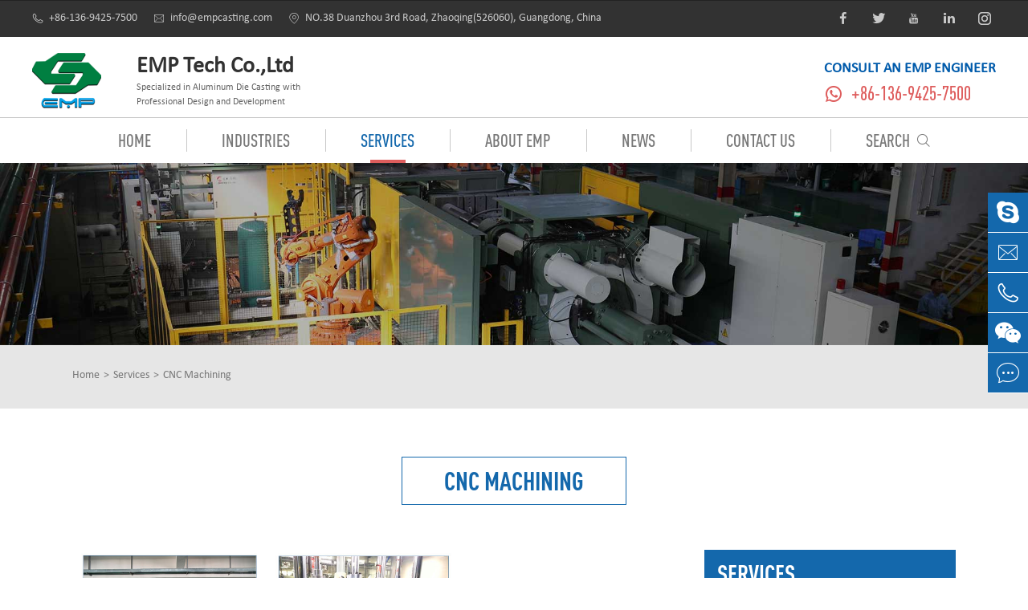

--- FILE ---
content_type: text/html; charset=utf-8
request_url: http://empcasting.server5.yinqingli.net/cnc-machining.html
body_size: 9640
content:
<!DOCTYPE html>
<html lang="en">

	<head>
		<meta charset="utf-8">
		<meta http-equiv="X-UA-Compatible" content="IE=edge">
		<title>CNC Machining - EMP Tech Co.,Ltd</title>
		<meta name="description" content="CNC Machining is directly changing the size, shape, mutual position, surface roughness or properties of raw materials or semi-finished products to make them into finished products. Including: casting,..." />
		<meta name="keywords" content="" />
		<meta name="robots" content="noodp" />
		<meta name="viewport" content="width=device-width,initial-scale=1.0, minimum-scale=1.0, maximum-scale=1.0, user-scalable=no"/>
		<link rel="shortcut icon" href="/favicon.ico" />
		<meta property="og:locale" content="en" />
		<meta property="og:type" content="website" />
		<meta property="og:title" content="CNC Machining - EMP Tech Co.,Ltd" />
		<meta property="og:description" content="CNC Machining is directly changing the size, shape, mutual position, surface roughness or properties of raw materials or semi-finished products to make them into finished products. Including: casting,..." />
		<meta property="og:url" content="http://www.empcasting.com" />
		<meta property="og:site_name" content="EMP Tech Co.,Ltd" />
		<meta name="twitter:card" content="summary" />
		<meta name="twitter:site" content="@EMP Tech Co.,Ltd" />
		<meta name="twitter:description" content="CNC Machining is directly changing the size, shape, mutual position, surface roughness or properties of raw materials or semi-finished products to make them into finished products. Including: casting,..." />
		<meta name="twitter:title" content="CNC Machining - EMP Tech Co.,Ltd" />
		<link rel="canonical" href="http://www.empcasting.com/cnc-machining.html" />
				<script type="application/ld+json">{
		"@context": "http://schema.org",
		"@type": "Organization",
		"url": "http://empcasting.server5.yinqingli.net",
		"logo": "http://empcasting.server5.yinqingli.net/uploads/image/20191203/09/emp-tech-logo.png",
		"address": {
		    "@type": "PostalAddress",
		    "addressLocality": "Zhaoqing",
		    "addressRegion": "Guangdong",
		    "streetAddress": "NO.38 Duanzhou 3rd Road",
		    "postalCode": ""
	  	},
		"contactPoint" : [{
			"@type" 		: "ContactPoint",
			"telephone" 	: "+86-136-9425-7500",
			"contactType" 	: "customer service",
			"areaServed"	: "China",
			"availableLanguage" : [
		      	"English"
		    ]
		}],
		"sameAs" : [
	        "https://twitter.com/empcasting",
	        "https://www.facebook.com/EMPdiecasting/",
	        "https://www.linkedin.com/company/empcasting.com/",
	        
		 ]
		
    }
    
    </script>		<link href="/themes/simple/css/all.min.css" rel="stylesheet" type="text/css" />
		<script type="text/javascript" src="/assets/js/jquery-1.12.1.min.js"></script>
		
				 <script type="text/javascript" src="/assets/js/seajs/sea.js"></script> 
		 <script type="text/javascript" src="/themes/simple/js/bxslider.min.js"></script>
		 		
		<script>
    	    (function(){
                var s=document.createElement("script");
                s.type="text/javascript";
                s.src="/assets/js/iconfont.js";
                document.head.appendChild(s); 
           })();
    	</script>
	</head>
	<body>
	    				<header class="sep-header ons fix">
			<div class="h-tops fix">
				<div class="sep-container fix">
					<div class="top-emalls-titles fl">
						<div class="spans gtj-ff-regular" title="+86-136-9425-7500">
							<i class="icon iconfont">&#xe603;</i>
							+86-136-9425-7500						</div>
						<a href="mailto:info@empcasting.com" class="spans gtj-ff-regular" title="info@empcasting.com">									
							<i class="icon iconfont">&#xe736;</i>
							info@empcasting.com						</a>
						<div class="spans gtj-ff-regular">
							<i class="icon iconfont">&#xe63f;</i>
							NO.38 Duanzhou 3rd Road, Zhaoqing(526060), Guangdong, China						</div>
					</div>
					<div class="logo-rights fix">
						<div class="texts-rights fix">
							
							<div class="links-boxs fix">
								<div class="link">
									<ul class='sep-share clearfix'>
																						<li>
												<a href="https://www.facebook.com/EMPdiecasting/" class="trans1" rel='nofollow' target='_blank'>
													<i class="icon iconfont i-f">&#xe6e5;</i>
												</a>
											</li>
																																	<li>
												<a href="https://twitter.com/empcasting" class="trans1" rel='nofollow' target='_blank'>
													<i class="icon iconfont i-t">&#xf24d;</i>
												</a>
											</li>
																																	<li>
												<a href="https://www.youtube.com/channel/UC5kkxo6G5Qh-xxMS-h8ZEdw" class="trans1" rel='nofollow' target='_blank'>
													<i class="icon iconfont i-p">&#xe62c;</i>
												</a>
											</li>
																																	<li>
												<a href="https://www.linkedin.com/company/empcasting.com/" class="trans1" rel='nofollow' target='_blank'>
													<i class="icon iconfont i-l">&#xe7a9;</i>
												</a>
											</li>
																																	<li>
												<a href="https://www.instagram.com/empcasting/" class="trans1 gtj-img gtj-ons" rel='nofollow' target='_blank' data-src="http://empcasting.server5.yinqingli.net/themes/simple/img/p-img.png" data-alt="EMP Tech Co.,Ltd">
													
												</a>
											</li>
																				</ul>
								</div>
							</div>
							<div class="globals hide">
									<a href="javascript:void(0);" class="gtj-img gtj-ons" data-src="/themes/simple/img/h-en.png" data-alt="country">
									    
									</a>
									<a href="javascript:void(0);" class="gtj-ff-regular">en</a>
									<i class="icon iconfont trans1">&#xe608;</i>
									<ul class="fix">
																														<li>
											<a href="http://www.empcasting.com" title="English" class='b'>
											    <span class="img gtj-img gtj-ons" data-src='http://empcasting.server5.yinqingli.net/themes/simple/img/state/en.png' data-alt='country'>
											        
											    </span>
											    English											</a>
										</li>
																			</ul>
							</div>
						</div>
						
					</div>
				</div>
			</div>
			<div class="h-middles fix">
				<div class="sep-container fix">
					<a href="/" class="logo fl">
					    <span class="gtj-img gtj-ons" data-src="/uploads/image/20191203/09/emp-tech-logo.png" data-alt="EMP Tech Co.,Ltd">
					        
					    </span>
						<span class="logo-boxs">
							<span class="logo-titles gtj-ff-regular">
								EMP Tech Co.,Ltd							</span>
							<span class="logo-spans gtj-ff-regular">
								Specialized in Aluminum Die Casting with Professional Design and Development							</span>
						</span>
					</a>
					<div class="hm-rights ft">
						<span class="hm-titles gtj-ff-regular">
							CONSULT AN EMP ENGINEER						</span>
						<div class="hm-spans gtj-ff-medium">
							<i class="icon iconfont">&#xe936;</i>+86-136-9425-7500						</div>
					</div>
				</div>
			</div>
			<nav class="header-nav pors">
				<div class="sep-container fix">
					<ul class="fix">
						                    							<li class=" ios">
									<a href="/"  class="gtj-ff-medium">
										Home 
									</a>
																	</li>
												<li class=" ios">
									<a href="/oem-parts-with-die-casting/"  class="gtj-ff-medium">
										Industries 
									</a>
																		                    				                					<ul class="ul">
                						                						                						<li>
                						    <a href="/automotive-parts/">
                						        Automotive Parts 
                						                        						                                    				                    						  </a>
                						                    						                    						                            					<ul class="ul-ul">
                        						                        						<li><a href="/electric-vehicle-parts/">Electric Vehicle Parts</a></li>
                        						                        						<li><a href="/gas-car-parts/">Gas Car Parts</a></li>
                        						                        					</ul>
                            				                            				                						</li>
                						                						                						                						<li>
                						    <a href="/machinery-parts/">
                						        Machinery Parts 
                						                        						                                    				                    						  </a>
                						                    						                                				                						</li>
                						                						                						                						<li>
                						    <a href="/telecom-parts/">
                						        Telecom Parts 
                						                        						                                    				                    						  </a>
                						                    						                                				                						</li>
                						                						                						                						<li>
                						    <a href="/pump-valve-parts/">
                						        Pump & Valve Parts 
                						                        						                                    				                    						  </a>
                						                    						                                				                						</li>
                						                						                					</ul>
                    				                    												</li>
												<li class="active ios">
									<a href="/services/"  class="gtj-ff-medium">
										Services 
									</a>
																		                    				                					<ul class="ul">
                						                						                						<li>
                						    <a href="/design/">
                						        Design 
                						                        						                                    				                    						  </a>
                						                    						                                				                						</li>
                						                						                						                						<li>
                						    <a href="/tooling.html">
                						        Tooling 
                						                        						  </a>
                						                    						</li>
                						                						                						                						<li>
                						    <a href="/die-casting/">
                						        Die Casting 
                						                        						                                    				                    						  </a>
                						                    						                                				                						</li>
                						                						                						                						<li>
                						    <a href="/post-processing.html">
                						        Post-Processing 
                						                        						  </a>
                						                    						</li>
                						                						                						                						<li>
                						    <a href="/cnc-machining.html">
                						        CNC Machining 
                						                        						  </a>
                						                    						</li>
                						                						                						                						<li>
                						    <a href="/surface-treatment.html">
                						        Surface Treatment 
                						                        						  </a>
                						                    						</li>
                						                						                					</ul>
                    				                    												</li>
												<li class=" ios">
									<a href="/about-emp/"  class="gtj-ff-medium">
										About EMP 
									</a>
																		                    				                					<ul class="ul">
                						                						                						                						                						<li>
                						    <a href="/production-facilities/">
                						        Production Facilities 
                						                        						                                    				                    						  </a>
                						                    						                                				                						</li>
                						                						                						                						<li>
                						    <a href="/quality-control/">
                						        Quality Control 
                						                        						                                    				                    						  </a>
                						                    						                                				                						</li>
                						                						                					</ul>
                    				                    												</li>
												<li class=" ios">
									<a href="/news/"  class="gtj-ff-medium">
										News 
									</a>
																		                    				                					<ul class="ul">
                						                						                						<li>
                						    <a href="/company-news/">
                						        Company News 
                						                        						                                    				                    						  </a>
                						                    						                                				                						</li>
                						                						                						                						<li>
                						    <a href="/knowledge-center/">
                						        Knowledge Center 
                						                        						                                    				                    						  </a>
                						                    						                                				                						</li>
                						                						                					</ul>
                    				                    												</li>
												<li class=" ios">
									<a href="/contact.html"  class="gtj-ff-medium">
										Contact Us 
									</a>
																	</li>
												<li class="">
							<a href="javascript:;" class="gtj-ff-medium searchs">
								Search  <i class="icon iconfont">&#xe625;</i>
							</a>
						</li>
					</ul>
				</div>
				<div class="forms">
					<div class="forms-boxs">
						<div class="sep-container fix">
							<form class="trans" name="search" method="get" action="/search">
								<input type="text" name="q" placeholder='Search' value="" />
								<button type="submit" value="submit"  rel="twos"></button>
							</form>
						</div>
					</div>
					
				</div>
		</nav>
		</header>
		<div class="tops-hes"></div>
		<script>
			$(".header-nav>.sep-container>ul>li").hover(function(){
            		$(this).find(".ul").stop().slideDown(200);
            		$(this).find(".pro-ul").stop().slideDown(200);
            		$(this).siblings().addClass("ons");
            	},function(){
            		$(this).find(".ul").stop().slideUp(200);
            		$(this).find(".pro-ul").stop().slideUp(200);
            		$(this).siblings().removeClass("ons");
			});
			$(".header-nav ul li .ul li").hover(function(){
			    $(this).find(".ul-ul").stop().slideDown(200);
            // 	$(this).find(".pro-ul").stop().slideDown(200);
			},function(){
            		$(this).find(".ul-ul").stop().slideUp(200);
			});
			$(".sep-header .sep-searchs-boxs .span.searchs").click(function(){
				if(!$(this).hasClass("ons")){
					$(this).addClass("ons");
					$(".sep-header .forms").slideDown(200);
				}else{
					$(this).removeClass("ons");
					$(".sep-header .forms").slideUp(200);
				}
			});
		</script>
		<div class="pc-mobile-boxs fix">
			<div class="sld-mobile-tops fix">
				<div class="mobile-lefts lf">
					<a href="/" class="logos"><img src="/uploads/image/20191203/09/emp-tech-logo.png" alt="EMP Tech Co.,Ltd" /></a>
					<div class="logos-rights">
						<div class="i-boxs">
							<i class="menus"></i>
						</div>
						<div class="i-boxs hide">
							<i class="globals">
								<span class="span"></span>
							</i>
							<div class="mobile-globle-boxs fix trans">
								<div class="boxs">
									<ul>
																														<li>
											<a href="http://www.empcasting.com" title="English">www</a>
										</li>
																			</ul>
								</div>
							</div>
						</div>
					</div>
				</div>
				<div class="mobile-rights rt">
					<div class="i-boxs">
						<i class="searchs"></i>
					</div>
				</div>
			</div>
			<div class="mobile-nav-boxs fix trans">
				<div class="mobile-boxs fix">
					<div class="searchs-boxs fix">
						<form name="search" method="get" action="/search">
							<input type="text" name="q" placeholder='search' value="" class="header_s" />
							<button type="submit" value="submit" class="submit"><i class="searchs"></i></button>
						</form>
						<div class="cloces-boxs"></div>
					</div>
					<div class="nav-boxs fix">
							<ul>
							    							    							    							    								<li>
									<a href="/" class="gtj-lists transm" data-delay="300">
										Home																			</a>
																	</li>
																															    								<li>
									<a href="/oem-parts-with-die-casting/" class="gtj-lists transm" data-delay="350">
										Industries																				<i></i>
																			</a>
																		<div class="lis-boxs ons trans">
										<div class="lis-titles">
											<i>
												<span class="span"></span>
											</i>
											<a href="/oem-parts-with-die-casting/">Industries</a>
										</div>
										<ul>
										    										                        						                    																	<li>
												<a href="/automotive-parts/" class="gtj-lists transm" data-delay="300">
												    Automotive Parts												    												                										<i></i>
            										            																						</a>
																								            									<div class="lis-boxs ons trans">
            										<div class="lis-titles">
            											<i>
            												<span class="span"></span>
            											</i>
            											<a href="/automotive-parts/">Automotive Parts</a>
            										</div>
            										<ul>
            										                										                                    						                                						            											<li>
            												<a href="/electric-vehicle-parts/" class="gtj-lists transm" data-delay="300">Electric Vehicle Parts</a>
            											</li>
            											            											            											                                						            											<li>
            												<a href="/gas-car-parts/" class="gtj-lists transm" data-delay="350">Gas Car Parts</a>
            											</li>
            											            											            											            										</ul>
            									</div>
            									            																				</li>
																																	                    																	<li>
												<a href="/machinery-parts/" class="gtj-lists transm" data-delay="350">
												    Machinery Parts												    												                										<i></i>
            										            																						</a>
																								            									<div class="lis-boxs ons trans">
            										<div class="lis-titles">
            											<i>
            												<span class="span"></span>
            											</i>
            											<a href="/machinery-parts/">Machinery Parts</a>
            										</div>
            										<ul>
            										                										                                    						                                						            											<li>
            												<a href="/custom-bracket-adc12-aluminum-die.html" class="gtj-lists transm" data-delay="300">Custom Bracket ADC12 Aluminum Die</a>
            											</li>
            											            											            											                                						            											<li>
            												<a href="/die-casting-part.html" class="gtj-lists transm" data-delay="350">Die Casting Part</a>
            											</li>
            											            											            											                                						            											<li>
            												<a href="/die-base.html" class="gtj-lists transm" data-delay="400">Die Base</a>
            											</li>
            											            											            											                                						            											<li>
            												<a href="/aluminum-mouting-bracket.html" class="gtj-lists transm" data-delay="450">Aluminum Mouting Bracket</a>
            											</li>
            											            											            											                                						            											<li>
            												<a href="/seat-spare-part.html" class="gtj-lists transm" data-delay="500">Seat Spare Part</a>
            											</li>
            											            											            											            										</ul>
            									</div>
            									            																				</li>
																																	                    																	<li>
												<a href="/telecom-parts/" class="gtj-lists transm" data-delay="400">
												    Telecom Parts												    												                										<i></i>
            										            																						</a>
																								            									<div class="lis-boxs ons trans">
            										<div class="lis-titles">
            											<i>
            												<span class="span"></span>
            											</i>
            											<a href="/telecom-parts/">Telecom Parts</a>
            										</div>
            										<ul>
            										                										                                    						                                						            											<li>
            												<a href="/telecommunication-cover.html" class="gtj-lists transm" data-delay="300">Telecommunication Cover</a>
            											</li>
            											            											            											                                						            											<li>
            												<a href="/telecommunication-cavity.html" class="gtj-lists transm" data-delay="350">Telecommunication Cavity</a>
            											</li>
            											            											            											                                						            											<li>
            												<a href="/aluminum-casting-radiator.html" class="gtj-lists transm" data-delay="400">Aluminum Casting Radiator</a>
            											</li>
            											            											            											                                						            											<li>
            												<a href="/heat-sink-housing.html" class="gtj-lists transm" data-delay="450">Heat Sink Housing</a>
            											</li>
            											            											            											            										</ul>
            									</div>
            									            																				</li>
																																	                    																	<li>
												<a href="/pump-valve-parts/" class="gtj-lists transm" data-delay="450">
												    Pump & Valve Parts												    												                										<i></i>
            										            																						</a>
																								            									<div class="lis-boxs ons trans">
            										<div class="lis-titles">
            											<i>
            												<span class="span"></span>
            											</i>
            											<a href="/pump-valve-parts/">Pump & Valve Parts</a>
            										</div>
            										<ul>
            										                										                                    						                                						            											<li>
            												<a href="/water-pump-housing.html" class="gtj-lists transm" data-delay="300">Water Pump Housing</a>
            											</li>
            											            											            											                                						            											<li>
            												<a href="/oil-pump-housing.html" class="gtj-lists transm" data-delay="350">Oil Pump Housing</a>
            											</li>
            											            											            											                                						            											<li>
            												<a href="/aluminum-die-casting-valve-parts.html" class="gtj-lists transm" data-delay="400">Aluminum Die Casting Valve Parts</a>
            											</li>
            											            											            											            										</ul>
            									</div>
            									            																				</li>
																																											</ul>
									</div>
																	</li>
																															    								<li>
									<a href="/services/" class="gtj-lists transm" data-delay="400">
										Services																				<i></i>
																			</a>
																		<div class="lis-boxs ons trans">
										<div class="lis-titles">
											<i>
												<span class="span"></span>
											</i>
											<a href="/services/">Services</a>
										</div>
										<ul>
										    										                        						                    																	<li>
												<a href="/design/" class="gtj-lists transm" data-delay="300">
												    Design												    												                																						</a>
																								            																				</li>
																																	                    																	<li>
												<a href="/tooling.html" class="gtj-lists transm" data-delay="350">
												    Tooling												    												</a>
																							</li>
																																	                    																	<li>
												<a href="/die-casting/" class="gtj-lists transm" data-delay="400">
												    Die Casting												    												                																						</a>
																								            																				</li>
																																	                    																	<li>
												<a href="/post-processing.html" class="gtj-lists transm" data-delay="450">
												    Post-Processing												    												</a>
																							</li>
																																	                    																	<li>
												<a href="/cnc-machining.html" class="gtj-lists transm" data-delay="500">
												    CNC Machining												    												</a>
																							</li>
																																	                    																	<li>
												<a href="/surface-treatment.html" class="gtj-lists transm" data-delay="550">
												    Surface Treatment												    												</a>
																							</li>
																																											</ul>
									</div>
																	</li>
																															    								<li>
									<a href="/about-emp/" class="gtj-lists transm" data-delay="450">
										About EMP																				<i></i>
																			</a>
																		<div class="lis-boxs ons trans">
										<div class="lis-titles">
											<i>
												<span class="span"></span>
											</i>
											<a href="/about-emp/">About EMP</a>
										</div>
										<ul>
										    										                        						                    																	<li>
												<a href="/about-emp/" class="gtj-lists transm" data-delay="300">
												    Company												    												                																						</a>
																								            																				</li>
																																	                    																	<li>
												<a href="/production-facilities/" class="gtj-lists transm" data-delay="350">
												    Production Facilities												    												                																						</a>
																								            																				</li>
																																	                    																	<li>
												<a href="/quality-control/" class="gtj-lists transm" data-delay="400">
												    Quality Control												    												                																						</a>
																								            																				</li>
																																											</ul>
									</div>
																	</li>
																															    								<li>
									<a href="/news/" class="gtj-lists transm" data-delay="500">
										News																				<i></i>
																			</a>
																		<div class="lis-boxs ons trans">
										<div class="lis-titles">
											<i>
												<span class="span"></span>
											</i>
											<a href="/news/">News</a>
										</div>
										<ul>
										    										                        						                    																	<li>
												<a href="/company-news/" class="gtj-lists transm" data-delay="300">
												    Company News												    												                																						</a>
																								            																				</li>
																																	                    																	<li>
												<a href="/knowledge-center/" class="gtj-lists transm" data-delay="350">
												    Knowledge Center												    												                																						</a>
																								            																				</li>
																																											</ul>
									</div>
																	</li>
																															    								<li>
									<a href="/contact.html" class="gtj-lists transm" data-delay="550">
										Contact Us																			</a>
																	</li>
																															</ul>
						</div>
				</div>
				
			</div>
			<div class="mobile-search-boxs fix trans">
				<div class="boxs">
						<div class="searchs-boxs fix">
								<form name="search" id="search1" method="get" action="/search">
									<input type="text" name="q" placeholder='search' value="" class="header_s" />
									<button type="submit" value="submit" class="submit"><i class="searchs"></i></button>
								</form>
								<div class="cloces-boxs"></div>
							</div>
				</div>
			</div>
			
		</div>
<link href="/assets/css/baguetteBox.css" rel="stylesheet" type="text/css"  />
<div class="sep-inner-banner">
        						<img src="/themes/simple/img/inner-banner-01.jpg" alt='CNC Machining'>
					</div>
		<div class="sep-breadcrumb">
				<div class="sep-container">
					<div class="breadcrumb-boxs">
					    <ul class="breadcrumb"><li><a href="/">Home</a></li><li><a href="/services/" title="Services">Services</a></li><li><a href="/cnc-machining.html" title="CNC Machining">CNC Machining</a></li></ul><script type="application/ld+json">{"@context":"http:\/\/schema.org","@type":"BreadcrumbList","itemListElement":[{"@type":"ListItem","position":1,"item":{"@id":"http:\/\/empcasting.server5.yinqingli.net\/","name":"Home"}},{"@type":"ListItem","position":2,"item":{"@id":"http:\/\/empcasting.server5.yinqingli.net\/services\/","name":"Services"}}]}</script>					</div>	
				</div>			
			</div>
<div class="sep-inner-body fix">
			<div class="sep-services-boxs fix">
				<div class="sep-container fix">
				    				    				    					
				</div>
			</div>
			<div class="sep-pages-boxs fix">
				<div class="sep-container fix">
					<div class="pages-inner-titles-boxs ">
						<h1 class="pages-inner-titles gtj-ff-bold">
							CNC Machining						</h1>
					</div>
					<div class="pages-boxs ons fix" id="yf-nexts">
						<div class="yf-lefts">
						        					<div class="gallery baguetteBoxOne">
    					        						    						    						<a href="/uploads/image/20200102/10/cnc-machining.jpg" class="lists">
    						     <img src="/uploads/image/20200102/10/cnc-machining.jpg" alt="CNC Machining
" />
    						         						     <span class="ps">CNC Machining
</span>
    						         						 </a>
    						     						     						    						    						<a href="/uploads/image/20200102/10/leakage-testing.jpg" class="lists">
    						     <img src="/uploads/image/20200102/10/leakage-testing.jpg" alt="Leakage Testing
" />
    						         						     <span class="ps">Leakage Testing
</span>
    						         						 </a>
    						     						     						    				    </div>
    				    							<div class="richtext richtext-h2">
								<p>CNC Machining is directly changing the size, shape, mutual position, surface roughness or properties of raw materials or semi-finished products to make them into finished products.&nbsp;</p><p>Including: casting, welding, electroplating, heat treatment, machining and assembly processes.</p><p><br/></p><p style="text-align:center"><img src="/uploads/image/20191022/EMP-CNC-Machine-1.jpg" title="CNC Machine" alt="CNC Machine" border="0" vspace="0" width="600" height="400" style="width: 600px; height: 400px;"/></p><p><br/></p><p><br/></p><p>The process of removing the surface material of the part by metal cutting, the process of obtaining the finished product is called <strong>a machining process</strong>.</p><p><br/></p><h2><strong>General Process Route For Machined Parts</strong></h2><ol class=" list-paddingleft-2" style="list-style-type: decimal;"><li><p><strong>First processing the reference surface</strong>: When the part is in the process of processing, the surface as the positioning reference should be processed first to provide a fine reference for the processing of the subsequent process as soon as possible.</p></li><li><p><strong>Dividing the processing stage</strong>: The surface with high processing quality is divided into processing stages, which can be generally divided into three stages: roughing, semi-finishing and finishing. Mainly to ensure the processing quality; conducive to the rational use of equipment; easy to arrange heat treatment process; and easy to find roughcast defects.</p></li><li><p><strong>First face back hole</strong>: For the box, bracket and connecting rod and other parts, the plane back hole should be machined first. In this way, the hole can be machined in a plane to ensure the positional accuracy of the plane and the hole, and the processing of the hole in the plane is facilitated.</p></li><li><p><strong>Finishing</strong>: The finishing of the main surface (such as grinding, fine grinding, rolling, etc.) should be carried out in the final stage of the process, and slight collisions will damage the surface.</p></li></ol><p><br/></p><h2>Five Major Technical Support For Machining Automation</h2><ul class=" list-paddingleft-2" style="list-style-type: disc;"><li><p>advanced manufacturing technology;&nbsp;</p></li><li><p>high-precision, high-efficiency automated processing equipment;&nbsp;</p></li><li><p>advanced logistics technology;&nbsp;</p></li><li><p>advanced control technology;&nbsp;</p></li><li><p>modern management technology.</p></li></ul><p><br/></p><p style="text-align: center;"><img src="/uploads/image/20191022/EMP-CNC-Machine-2.jpg" title="CNC Machine" alt="CNC Machine" border="0" vspace="0" width="600" height="300" style="width: 600px; height: 300px;"/></p><p><br/></p><p><br/></p>							</div>
							<div class="yf-related-boxs-titles gtj-ff-bold">
								Recommendation service							</div>
							<div class="yf-related-services-ul-boxs fix">
								<ul class="ons fix">
								    						            									<li class="imgs-hovers">
										<a href="/die-casting/" class="thumbs gtj-img gtj-ons" data-src="/uploads/image/20191231/10/die-casting.jpg" data-alt="Die Casting">
										    
										</a>
										<h3>
										    <a href="/die-casting/" class="titles-a">
    											Die Casting    										</a>
										</h3>
										
									</li>
																		<li class="imgs-hovers">
										<a href="/design/" class="thumbs gtj-img gtj-ons" data-src="/uploads/image/20191231/10/design.jpg" data-alt="Design">
										    
										</a>
										<h3>
										    <a href="/design/" class="titles-a">
    											Design    										</a>
										</h3>
										
									</li>
																		<li class="imgs-hovers">
										<a href="/tooling.html" class="thumbs gtj-img gtj-ons" data-src="/uploads/image/20191231/10/tooling.jpg" data-alt="Tooling">
										    
										</a>
										<h3>
										    <a href="/tooling.html" class="titles-a">
    											Tooling    										</a>
										</h3>
										
									</li>
																	</ul>
							</div>
						</div>
						<div class="yf-rights">
							<div class="yf-siderbar-boxs">
        								<a href="/services/" class="siderbar-titles gtj-ff-bold">
									Services								</a>
								<div class="yf-pro-siderbar-boxs">
									<ul>
									    								        										<li class="">
											<a href="/design/" class="gtj-ff-arial">
												Design 
											</a>
										</li>
																				<li class="">
											<a href="/tooling.html" class="gtj-ff-arial">
												Tooling 
											</a>
										</li>
																				<li class="">
											<a href="/die-casting/" class="gtj-ff-arial">
												Die Casting 
											</a>
										</li>
																				<li class="">
											<a href="/post-processing.html" class="gtj-ff-arial">
												Post-Processing 
											</a>
										</li>
																				<li class="active activess">
											<a href="/cnc-machining.html" class="gtj-ff-arial">
												CNC Machining 
											</a>
										</li>
																				<li class="">
											<a href="/surface-treatment.html" class="gtj-ff-arial">
												Surface Treatment 
											</a>
										</li>
																			</ul>
								</div>
																								<a href="/oem-parts-with-die-casting/" class="siderbar-titles gtj-ff-bold">
									Industries								</a>
								<div class="yf-pro-siderbar-boxs">
									<ul>
									    								        										<li class="">
											<a href="/automotive-parts/" class="gtj-ff-arial">
											    Automotive Parts <i></i>
											</a>
																						<ul>
																				            											<li class="">
												<a href="/electric-vehicle-parts/"  class="gtj-ff-arial">
												    Electric Vehicle Parts 
												    																								<i></i>
																																				</a>
																								        											<ul>
        												        								                    											<li class="">
        												<a href="/electric-vehicle-drive-motor/"  class="gtj-ff-arial">Electric Vehicle Drive Motor </a>
        											</li>
        											        											<li class="">
        												<a href="/electric-vehicle-battery/"  class="gtj-ff-arial">Electric Vehicle Battery </a>
        											</li>
        											        											<li class="">
        												<a href="/electric-vehicle-battery-charger/"  class="gtj-ff-arial">Electric Vehicle Battery Charger </a>
        											</li>
        											        											<li class="">
        												<a href="/motor-control-unit/"  class="gtj-ff-arial">EV Electronic Control Unit/Motor Control Unit </a>
        											</li>
        											        											</ul>
        											        																						</li>
																						<li class="">
												<a href="/gas-car-parts/"  class="gtj-ff-arial">
												    Gas Car Parts 
												    																								<i></i>
																																				</a>
																								        											<ul>
        												        								                    											<li class="">
        												<a href="/engine-accessories/"  class="gtj-ff-arial">Engine Accessories </a>
        											</li>
        											        											<li class="">
        												<a href="/transmission-parts/"  class="gtj-ff-arial">Transmission Parts </a>
        											</li>
        											        											</ul>
        											        																						</li>
																						</ul>
																					</li>
																				<li class="">
											<a href="/machinery-parts/" class="gtj-ff-arial">
											    Machinery Parts <i></i>
											</a>
																						<ul>
																				            											<li class="">
												<a href="/custom-bracket-adc12-aluminum-die.html"  class="gtj-ff-arial">
												    Custom Bracket ADC12 Aluminum Die 
												    												</a>
																							</li>
																						<li class="">
												<a href="/die-casting-part.html"  class="gtj-ff-arial">
												    Die Casting Part 
												    												</a>
																							</li>
																						<li class="">
												<a href="/die-base.html"  class="gtj-ff-arial">
												    Die Base 
												    												</a>
																							</li>
																						<li class="">
												<a href="/aluminum-mouting-bracket.html"  class="gtj-ff-arial">
												    Aluminum Mouting Bracket 
												    												</a>
																							</li>
																						<li class="">
												<a href="/seat-spare-part.html"  class="gtj-ff-arial">
												    Seat Spare Part 
												    												</a>
																							</li>
																						</ul>
																					</li>
																				<li class="">
											<a href="/telecom-parts/" class="gtj-ff-arial">
											    Telecom Parts <i></i>
											</a>
																						<ul>
																				            											<li class="">
												<a href="/telecommunication-cover.html"  class="gtj-ff-arial">
												    Telecommunication Cover 
												    												</a>
																							</li>
																						<li class="">
												<a href="/telecommunication-cavity.html"  class="gtj-ff-arial">
												    Telecommunication Cavity 
												    												</a>
																							</li>
																						<li class="">
												<a href="/aluminum-casting-radiator.html"  class="gtj-ff-arial">
												    Aluminum Casting Radiator 
												    												</a>
																							</li>
																						<li class="">
												<a href="/heat-sink-housing.html"  class="gtj-ff-arial">
												    Heat Sink Housing 
												    												</a>
																							</li>
																						</ul>
																					</li>
																				<li class="">
											<a href="/pump-valve-parts/" class="gtj-ff-arial">
											    Pump & Valve Parts <i></i>
											</a>
																						<ul>
																				            											<li class="">
												<a href="/water-pump-housing.html"  class="gtj-ff-arial">
												    Water Pump Housing 
												    												</a>
																							</li>
																						<li class="">
												<a href="/oil-pump-housing.html"  class="gtj-ff-arial">
												    Oil Pump Housing 
												    												</a>
																							</li>
																						<li class="">
												<a href="/aluminum-die-casting-valve-parts.html"  class="gtj-ff-arial">
												    Aluminum Die Casting Valve Parts 
												    												</a>
																							</li>
																						</ul>
																					</li>
																			</ul>
								</div>
																<div class="siderbar-titles gtj-ff-bold">
									Latest information								</div>
								<div class="yf-news-siderbar-boxs ons">
									<ul>
									    									    										<li>
											<a href="/die-casting-emp.html" class="titles-a gtj-ff-arial">
												Die Casting												<img src="/themes/simple/img/s-news-img.png" alt="Die Casting">
											</a>
											<div class="spans gtj-ff-arial ons">
											    Die casting is a kind of precision casting method which uses high pressure ...											</div>
										</li>
																				<li>
											<a href="/the-chinese-die-casting-industry.html" class="titles-a gtj-ff-arial">
												The Chinese Die Casting Industry												<img src="/themes/simple/img/s-news-img.png" alt="The Chinese Die Casting Industry">
											</a>
											<div class="spans gtj-ff-arial ons">
											    In the year 2015, China produced 45.6 million metric tons of castings in to...											</div>
										</li>
																				<li>
											<a href="/the-future-of-die-casting.html" class="titles-a gtj-ff-arial">
												The Future of Die Casting												<img src="/themes/simple/img/s-news-img.png" alt="The Future of Die Casting">
											</a>
											<div class="spans gtj-ff-arial ons">
											    Due to the discussions about the future of the combustion engine in general...											</div>
										</li>
																				
									</ul>
								</div>
															</div>
						</div>
						
					</div>
				</div>
			</div>
		</div>
		<script type="text/javascript" src="/assets/js/baguetteBox.js"></script>
<script>
    baguetteBox.run('.baguetteBoxOne');
</script>
<script>
			if($(window).width()>1200){
		        $(window).scrollTop(0);
        	    $(window).scroll(function() {
        		$(".sep-inner-body").each(function(){
        		    var _height1=$("#yf-nexts").height();
        		    var _height2=$(this).find(".yf-rights").find(".yf-siderbar-boxs").height();
        		    var _height5=$(this).find(".yf-lefts").height();
        		    var _height3=document.getElementById("yf-nexts").offsetTop;
        		    var _heights=$(window).height() -220;
        		    var _height4=_height3 + _height1 - _heights;
        		    var _height6=_height3 + _height1 - _heights - 116;
        		    if(_height5 > _height2){
        		        if ($(window).scrollTop() < _height6 && $(window).scrollTop() > _height3) {
                		    $(this).find(".yf-rights").addClass("ons");
                		    $(this).find(".yf-rights").css("height",_heights);
                		    $(this).find(".yf-rights").removeClass("onsss");
                		    $(this).find(".pages-boxs").removeClass("onss");
                		    if(_height2 > _heights){
                		        $(this).find(".yf-rights").addClass("onss");
                		        $(this).find(".yf-rights").css("height","auto !important");
                		    }
                		}else if($(window).scrollTop() >= _height6){
                		    $(this).find(".yf-rights").addClass("onsss");
                		    $(this).find(".pages-boxs").addClass("onss");
                		    
                		}else{
                		    $(this).find(".yf-rights").removeClass("ons");
                		    $(this).find(".yf-rights").removeClass("onss");
                		    $(this).find(".pages-boxs").removeClass("onss");
                		    $(this).find(".yf-rights").removeClass("onsss");
                		    $(this).find(".yf-rights").css("height","auto");
                		}
                		
        		    }
        		});
        	});
		    }
		</script>
		<!-- Go to www.addthis.com/dashboard to customize your tools --> <script type="text/javascript" src="//s7.addthis.com/js/300/addthis_widget.js#pubid=ra-589d8706f2754897"></script>
<footer class="sep-footer fix">
			<div class="footer-lists-boxs">
					<div class="sep-container fix">
						<div class="footer-logo-rights">
							<div class="ul-boxs ">
								<div class="los">
									<a href="/" class="logos gtj-img gtj-ons" data-src="/themes/simple/img/logo.png" data-alt="EMP Tech Co.,Ltd">
										    
									</a>
									<div class="f-texts">
										An IATF16949 Certified Precision Die Casting Aluminum Parts Manufacturer Since 2004									</div>
									<div class="links-boxs fix">
												<div class="link">
													<ul class='sep-share clearfix'>
																																<li>
																	<a href="https://www.facebook.com/EMPdiecasting/" class="trans1" rel='nofollow' target='_blank'>
																		<i class="icon iconfont i-f" style="color:#c8c8c8">&#xe6e5;</i>
																	</a>
																</li>
																																																<li>
																	<a href="https://twitter.com/empcasting" class="trans1" rel='nofollow' target='_blank'>
																		<i class="icon iconfont i-t" style="color:#c8c8c8">&#xf24d;</i>
																	</a>
																</li>
																																																																<li>
																	<a href="https://www.linkedin.com/company/empcasting.com/" class="trans1" rel='nofollow' target='_blank'>
																		<i class="icon iconfont i-l" style="color:#c8c8c8">&#xe7a9;</i>
																	</a>
																</li>
																																																<li>
																	<a href="https://www.youtube.com/channel/UC5kkxo6G5Qh-xxMS-h8ZEdw" class="trans1" rel='nofollow' target='_blank'>
																		<i class="icon iconfont i-p" style="color:#c8c8c8">&#xe62c;</i>
																	</a>
																</li>
																																																<li>
																	<a href="https://www.instagram.com/empcasting/" class="trans1 gtj-img gtj-ons" rel='nofollow' target='_blank' data-src="http://empcasting.server5.yinqingli.net/themes/simple/img/p-img.png" data-alt="EMP Tech Co.,Ltd">
																		
																	</a>
																</li>
																														</ul>
												</div>
									</div>
									<a href="/contact.html" class="f-mores">CONSULT AN EMP ENGINEER</a>
								</div>
							</div>
							<div class="ul-boxs">
									<a href="/contact.html" class="ul-titles gtj-ff-medium ons">
										Contact Us									</a>
									<ul class="ul fix"> 
										<li class="i-ons">
											<i class="icon iconfont">&#xe603;</i>+86-136-9425-7500										</li>
										<li class="i-ons">
											<i class="icon iconfont">&#xe736;</i><a href="mailto:info@empcasting.com">info@empcasting.com</a>
										</li>
																				<li class="i-ons">
											<i class="icon iconfont">&#xe51a;</i><a href="skype:lia@empcasting.com">lia@empcasting.com</a>
										</li>
																				<li class="i-ons hide">
											<i class="icon iconfont">&#xe936;</i><a href="javascript:;">+86-1369-4257-500</a>
										</li>
										<li class="i-ons">
											<i class="icon iconfont">&#xe63f;</i>
											<span class="span">
												NO.38 Duanzhou 3rd Road, Zhaoqing(526060), Guangdong, China											</span> 
										</li>
									</ul>
									
							</div>
							<div class="ul-boxs ul-divs onss">
							    								<a href="/oem-parts-with-die-casting/" class="ul-titles gtj-ff-medium ons">
									Industries <i class="trans"></i>
								</a>
								<ul class="ul fix"> 
								    								    									<li>
									    <i class="icon iconfont">&#xe677;</i>
										<a href="/automotive-parts/">
										    Automotive Parts										</a>
									</li>
																		<li>
									    <i class="icon iconfont">&#xe677;</i>
										<a href="/machinery-parts/">
										    Machinery Parts										</a>
									</li>
																		<li>
									    <i class="icon iconfont">&#xe677;</i>
										<a href="/telecom-parts/">
										    Telecom Parts										</a>
									</li>
																		<li>
									    <i class="icon iconfont">&#xe677;</i>
										<a href="/pump-valve-parts/">
										    Pump & Valve Parts										</a>
									</li>
																	</ul>
							</div>
							<div class="ul-boxs ul-divs onss">
							    								<a href="/services/" class="ul-titles gtj-ff-medium ons">
									Services <i class="trans"></i>
								</a>
								<ul class="ul fix"> 
								    								    									<li>
									    <i class="icon iconfont">&#xe677;</i>
										<a href="/design/">
										    Design										</a>
									</li>
																		<li>
									    <i class="icon iconfont">&#xe677;</i>
										<a href="/tooling.html">
										    Tooling										</a>
									</li>
																		<li>
									    <i class="icon iconfont">&#xe677;</i>
										<a href="/die-casting/">
										    Die Casting										</a>
									</li>
																		<li>
									    <i class="icon iconfont">&#xe677;</i>
										<a href="/post-processing.html">
										    Post-Processing										</a>
									</li>
																		<li>
									    <i class="icon iconfont">&#xe677;</i>
										<a href="/cnc-machining.html">
										    CNC Machining										</a>
									</li>
																		<li>
									    <i class="icon iconfont">&#xe677;</i>
										<a href="/surface-treatment.html">
										    Surface Treatment										</a>
									</li>
																	</ul>
							</div>
						</div>
					</div>
			</div>
			<div class="footer-footer fix">
					<div class="sep-container fix">
						<div class="lefts fix">
							Copyright© <a href="/">EMP Tech Co.,Ltd</a> All Rights Reserved						</div>
						<div class="rights">
							<a href="/sitemap.html" class="spps">Sitemap</a>|<a href="/privacy-policy.html" class="spps">Privacy Policy</a>
						</div>
					</div>
				</div>
		</footer>
		
		<div class='sep-onlineservice' id="onlineService">
			<ul class="offside">
				<li>
					<a href="skype:lia@empcasting.com" title="Skype" rel="nofollow"><i class="icon iconfont">&#xe51a;</i> </a>
				</li>
				<li>
					<a href="mailto:info@empcasting.com" title="E-mail" rel="nofollow"><i class="icon iconfont">&#xe736;</i> </a>
				</li>
				<li class="li_3">
					<a href="javascript:;" title="TEL" rel="nofollow"><i class="icon iconfont">&#xe603;</i> </a>
					<p>+86-136-9425-7500</p>
				</li>
				<li>
					<a href="javascript:;" title="Wechat" rel="nofollow"><i class="icon iconfont">&#xe933;</i></a>
					<div class="erweima gtj-img gtj-ons" data-src="/uploads/image/20200116/18/wechat-qrcode.jpg" data-alt="EMP Tech Co.,Ltd">
					     
					</div>
				</li>
				<li>
					<a href="/contact.html" title="Feedback"><i class="icon iconfont">&#xe61d;</i> </a>
				</li>
				<li class="back_top">
					<a href="javascript:;" title="TOP" rel="nofollow"><i class="icon iconfont">&#xe608;</i></a>
				</li>
			</ul>
		</div>
		<div class='sep-m-onlineservice trans' id="m-onlineService">
				<ul class="offside">
					<li class="lis-lefts ons">
						<a href="javascript:;"><i class="i-ons"></i></a>
					</li>
										<li>
						<a  href="skype:lia@empcasting.com" title="Skype" rel="nofollow" target="_blank"><i class="icon iconfont">&#xe51a;</i> </a>
					</li>
										<li>
						<a href="mailto:info@empcasting.com" title="E-mail" rel="nofollow" target="_blank"><i class="icon iconfont">&#xe736;</i></a>
					</li>
					<li>
						<a href="tel:+86-136-9425-7500" title="TEL" rel="nofollow" target="_blank"><i class="icon iconfont">&#xe603;</i> </a>
					</li>
					<li class="back_top">
						<a  href="javascript:;" title="TOP" rel="nofollow"><i class="i-tops"><span class="i-spans"></span></i></a>
					</li>
				</ul>
			</div>
				 <script src="/assets/js/kaka/kaka-1.0.0.js"></script> 
		 		<script type="text/javascript" src="/themes/simple/js/all.min.js"></script>
		<script src="/assets/js/animate/wow.min.js"></script>
		<script>
			$(".richtext p").each(function(){
		        if($(this).html()=='<br>' || $(this).html()=='<br />' || $(this).html()=='&nbsp;'){
		            $(this).css("height","16px");
		        }
		    });
		    $(".richtext img").each(function(){
		           $(this).css({"width":"auto","height":"auto"});
		    });
		    $(".sep-footer .footer-lists-boxs .footer-logo-rights .ul-boxs .ul-titles i").click(function(a){
        		a.preventDefault();
        		if(!$(this).parent().parent().hasClass("onss")){
        		    $(this).parent().parent().addClass("onss");
        		    $(this).parent().siblings(".ul").slideUp(200);
        		    
        		}else{
        		    $(this).parent().parent().removeClass("onss");
        		    $(this).parent().siblings(".ul").slideDown(200);
        		    $(this).parent().parent(".ul-divs").siblings(".ul-divs").addClass("onss");
        		    $(this).parent().parent(".ul-divs").siblings(".ul-divs").find(".ul").slideUp(200);
        		}
        	});
        	$(".sep-pagination").each(function(){
        	    if ($(this).find(".pagination").find("li").length<6){
    		        $(this).hide();
    		    }
        	});
		    
			$(function(){
    		    var _viewPortHeight = Math.max(document.documentElement.clientHeight, window.innerHeight || 0),
                    _viewPortWidth = Math.max(document.documentElement.clientWidth, window.innerWidth || 0);
                function isOnVerticalViewPort(ele) {
                    var rect = ele.getBoundingClientRect(); 
                    return rect.top > 0 && rect.top <= _viewPortHeight;
                };
                function isOnHorizontalViewPort(ele) {
                    var rect = ele.getBoundingClientRect();
                    return rect.left > 0 && rect.left <= _viewPortWidth;
                };
                function load(images) {
                    for (var i = 0; i < images.length; i++) {
                        var imgs = images[i];
                        var gtj_imgs=document.createElement('img');
                        document.getElementsByTagName('.gtj_imgs').className += 'trans1';
                        if (isOnVerticalViewPort(imgs)) {
                            if(imgs.isload != true){
                                var url = imgs.getAttribute('data-src'); 
                                var _alt = imgs.getAttribute('data-alt');
                                gtj_imgs.setAttribute("src",url);
                                gtj_imgs.setAttribute("alt",_alt);
                                imgs.appendChild(gtj_imgs);
                                imgs.classList.remove("gtj-ons");
                            }
                            imgs.isload = true; 
                        }
                    }
                }
                var images = document.querySelectorAll(".gtj-img"); 
                window.addEventListener("scroll", function(e) {
                    load(images);
                }, false);
                
                if($(window).scrollTop()=='0'){
                    load(images);
                }
    		});
			// $('.advs').bxSlider({
			// 	'controls': false,
			// 	"pager": true,
			// 	'auto': true,
			// 	"nextText":'',
			// 	"prevText":'',
			// 	'pause': 4000,
			// 	'mode': 'fade'
			// });
			// $('.advss').bxSlider({
    		// 	'controls': false,
			// 	"pager": true,
			// 	'auto': true,
			// 	"slideWidth":380,
			// 	"maxSlides":3,
			// 	"minSlides":1,
			// 	"moveSlides":1,
			// 	"slideMargin": 28,
			// 	'pause': 4000,
			// 	'mode': 'horizontal'
    		// });
			// $('.abouts-advs').bxSlider({
    		// 	'controls': true,
			// 	"pager": true,
			// 	'auto': true,
			// 	"nextText":'',
			// 	"prevText":'',
			// 	"maxSlides":1,
			// 	"minSlides":1,
			// 	"moveSlides":1,
			// 	'pause': 4000,
			// 	'mode': 'horizontal'
    		// });
			// $('.related-advs').bxSlider({
    		// 	'controls': true,
    		// 	'auto': true,
			// 	"nextText":'',
			// 	"prevText":'',
    		// 	"slideWidth":380,
			// 	"maxSlides":3,
			// 	"minSlides":1,
			// 	"moveSlides":1,
			// 	"slideMargin": 33,
			// 	"pager": false,
    		// });
			new WOW().init();
		</script>
		<noscript>
			Your browser does not support VBScript!
		</noscript>
		<script src="/assets/js/traffic.js?t=1768792996"></script>	</body>

</html>

--- FILE ---
content_type: text/css
request_url: http://empcasting.server5.yinqingli.net/themes/simple/css/all.min.css
body_size: 25871
content:
@charset "utf-8";@import '../../../assets/css/bootstrap.min.css';@import '../../../assets/css/iconfont.css';@import '../../../assets/css/richtext.css';@import '../../../assets/css/animate.min.css';.tops-hes{display:block;width:100%;height:203px}.sep-header{width:100%;height:203px;z-index:100;background:#fff}.sep-header i{font:normal normal normal 14px/1 FontAwesome}.sep-header.ons{position:absolute;left:0;top:0}.sep-header.onss{height:157px;position:fixed;left:0;top:0}.sep-header.onss .h-tops{display:none}.sep-header .logo{line-height:normal;float:left;display:block;width:auto;position:relative;margin-top:15px}.sep-header .logo img{max-width:100%;position:relative;height:auto}.sep-header .h-tops{padding:0;position:relative;z-index:103;height:46px;background:#323232;border-top:1px solid #222}.sep-header .h-tops>.sep-container{z-index:103}.sep-header .h-tops .logo-rights{width:auto;float:right}.sep-header .h-tops .texts-rights{width:100%;z-index:102;text-align:right;padding:7px 0 6px}.sep-header .links-boxs{display:inline-block}.sep-header .links-boxs .link .sep-share li{border-color:#323232}.sep-header .links-boxs .link .sep-share li i{color:#c8c8c8}.sep-header .links-boxs .link .sep-share li+li{margin-left:15px}.sep-header .h-middles{display:block;width:100%;height:101px;border-bottom:1px solid #c8c8c8}.sep-header .h-middles .logo-boxs{display:inline-block;vertical-align:top;margin-left:40px;max-width:214px}.sep-header .h-middles .logo-boxs .logo-titles{font-size:28px;color:#323232;line-height:normal;display:block;white-space:nowrap;font-weight:bold}.sep-header .h-middles .logo-boxs .logo-spans{font-size:12px;display:block;color:#646464;line-height:18px}.sep-header .h-middles .hm-rights{float:right;margin-top:23px}.sep-header .h-middles .hm-rights .hm-titles{font-size:18px;color:#005bab;line-height:normal;display:block;white-space:nowrap;font-weight:bold;text-transform:uppercase}.sep-header .h-middles .hm-rights .hm-spans{font-size:24px;display:block;color:#de5d5d;line-height:normal;margin-top:5px;line-height:28px}.sep-header .h-middles .hm-rights .hm-spans i{font-size:24px;margin-right:10px;color:#de5d5d;vertical-align:top;padding-top:3px;display:inline-block}.sep-header .globals{display:inline-block;vertical-align:top;position:relative;line-height:32px;margin-left:26px}.sep-header .globals img{max-width:100%}.sep-header .globals i{display:inline-block;vertical-align:middle;color:#646464;font-size:16px;-webkit-transform:rotate(180deg);-moz-transform:rotate(180deg);-ms-transform:rotate(180deg);-o-transform:rotate(180deg);transform:rotate(180deg)}.sep-header .globals i.ons{font-size:24px}.sep-header .globals>a{display:inline-block;vertical-align:top;font-size:18px;padding:0 4px;color:#c8c8c8;text-transform:uppercase}.sep-header .globals .fix{height:0;overflow:hidden;position:absolute;top:100%;right:0;width:236px;text-align:left;background:#f3f3f3;z-index:10200;box-shadow:0 0 3px #666}.sep-header .globals .fix li{padding:13px 17px;background:#fff;line-height:normal}.sep-header .globals .fix li a{font-size:14px;color:#6d6d6d;margin:0 5px}.sep-header .globals .fix li a img{margin-right:30px}.sep-header .globals .fix li:hover{background:#e8e8e8}.sep-header .globals .fix li:hover a{color:#188ed2}.sep-header .globals:hover .fa-angle-down{-webkit-transform:rotate(180deg);-moz-transform:rotate(180deg);-o-transform:rotate(180deg);transform:rotate(180deg)}.sep-header .globals:hover ul{height:auto}.sep-header .top-emalls-titles{display:inline-block;vertical-align:top;position:relative;margin-top:6px}.sep-header .top-emalls-titles i{font-size:14px;color:#c8c8c8;margin-right:4px}.sep-header .top-emalls-titles .spans{display:block;width:auto;height:auto;line-height:32px;color:#c8c8c8;float:left;font-size:14px;position:relative}.sep-header .top-emalls-titles .spans+.spans{margin-left:20px}.sep-header .top-emalls-titles a.spans:hover{color:#1468ac}.sep-header .top-emalls-titles a.spans:hover i{color:#1468ac}.sep-header .sep-searchs-boxs{display:inline-block;vertical-align:top;cursor:pointer;width:30px;height:30px;line-height:30px;border-radius:4px;background:#1468ac;text-align:center;margin-left:30px}.sep-header .sep-searchs-boxs .span{display:inline-block;vertical-align:top;width:auto;font-size:16px;color:#fff;position:relative;text-align:center}.sep-header .sep-searchs-boxs .span i{font-size:18px;color:#fff}.sep-header .sep-searchs-boxs i{font-size:14px;color:#323232}.sep-header .forms{width:100%;z-index:103;display:none;vertical-align:top;padding:15px 0 25px;position:absolute;left:0;top:100%;background:#1468ac}.sep-header .forms .forms-boxs{display:block;width:100%;overflow:hidden}.sep-header .forms form{line-height:normal;position:relative;width:100%;float:right}.sep-header .forms form input[type='text']{box-shadow:none;width:100%;color:#fff;line-height:28px;height:40px;outline:none;display:inline-block;font-size:18px;padding-left:20px;padding-right:40px;background:none;transition:All .4s ease-in-out;-webkit-transition:All .4s ease-in-out;-moz-transition:All .4s ease-in-out;-o-transition:All .4s ease-in-out;border:none;border-bottom:1px solid #fff}.sep-header .forms form input[type='text']::-webkit-input-placeholder{color:#fff}.sep-header .forms form button[type='submit']{width:31px;height:28px;display:block;border:none;background:#1468ac;border-top-right-radius:4px;border-bottom-right-radius:4px;outline:none;position:absolute;top:1px;right:1px}.sep-header .forms form button[type='submit']:before{content:'';width:15px;height:15px;border:2px solid #fff;border-radius:100%;position:absolute;top:6px;right:10px}.sep-header .forms form button[type='submit']:after{content:'';display:block;width:6px;height:2px;background:#fff;position:absolute;left:18px;top:20px;-webkit-transform:rotate(45deg);-moz-transform:rotate(45deg);-ms-transform:rotate(45deg);-o-transform:rotate(45deg);transform:rotate(45deg)}.sep-header .forms form i{font-size:16px;padding:6px 10px;color:#1468ac;position:absolute;right:30px;top:1px;cursor:pointer}.sep-header .forms form ul{width:242px;height:auto;position:absolute;left:0;top:100%;border:1px solid #d8d8d8;z-index:103;background:#fff;display:none}.sep-header .forms form ul li{font-size:16px;color:#323232;line-height:28px;padding:5px 15px;text-align:left;cursor:pointer}.sep-header .forms form ul li+li{border-top:1px solid #d8d8d8}.sep-header .forms form ul li a{font-size:16px;color:#323232}.sep-header .forms form ul li:hover{color:#1468ac}.sep-header .forms form ul li:hover a{color:#1468ac}.header-nav{width:100%;z-index:102;height:56px}.header-nav>.sep-container{width:100%;z-index:96;text-align:center}.header-nav>.sep-container.ios{position:relative}.header-nav>.sep-container>ul{display:inline-block;vertical-align:top}.header-nav>.sep-container>ul>li:last-child{padding-right:0}.header-nav>.sep-container>ul>li:first-child{padding-left:0}.header-nav>.sep-container>ul>li>a{line-height:56px;position:relative;text-transform:uppercase;padding:0 44px}.header-nav>.sep-container>ul>li>a:after{content:'';display:block;width:44px;height:4px;background:#de5d5d;position:absolute;left:50%;margin-left:-22px;bottom:0;opacity:0}.header-nav>.sep-container>ul>li>a.searchs i{font-size:16px;position:absolute;left:50%;margin-left:36px;color:#787878;top:50%;margin-top:-8px}.header-nav>.sep-container>ul>li>a.searchs:hover i{color:#1468ac}.header-nav>.sep-container>ul>li+li>a::before{content:'';display:block;position:absolute;width:1px;height:28px;background:#c8c8c8;left:0;top:50%;margin-top:-14px}.header-nav>.sep-container>ul>li.active>a{color:#1468ac}.header-nav>.sep-container>ul>li.active>a:after{opacity:1}.header-nav>.sep-container>ul>li:hover>a{color:#1468ac}.header-nav>.sep-container>ul>li:hover>a:after{opacity:1}.header-nav>.sep-container>ul>li.ons>a{color:#787878}.header-nav>.sep-container>ul>li.ons>a:after{opacity:0}.header-nav ul li{float:left;width:auto}.header-nav ul li>a{color:#787878;display:block;font-size:22px;text-align:center;position:relative}.header-nav ul li>a:hover{text-decoration:none}.header-nav ul li.ios{position:relative}.header-nav ul li .ul{background:rgba(255,255,255,0.97);position:absolute;top:100%;left:0;z-index:999;min-width:240px;float:left;display:none;border-top:0;padding:22px 0;border-bottom-right-radius:4px;border-bottom-left-radius:4px;box-shadow:0 0 10px rgba(0,0,0,0.2)}.header-nav ul li .ul.ons li{width:33.3333%}.header-nav ul li .ul li{width:100%;margin:0;padding:0;text-align:left;white-space:nowrap;position:relative}.header-nav ul li .ul li a{font-weight:normal;font-size:16px;padding:8px 12px;padding-left:32px;text-align:left;color:#676767;position:relative}.header-nav ul li .ul li a i{display:block;width:3px;height:18px;position:absolute;left:0;top:11px;background:#1468ac;opacity:0}.header-nav ul li .ul li a:hover{border:none;color:#1468ac}.header-nav ul li .ul li a:hover i{opacity:1}.header-nav ul li .ul li .ul-ul{background:rgba(255,255,255,0.97);position:absolute;top:0;left:100%;min-width:214px;float:left;display:none;overflow:hidden;border-top:0;padding:22px 0;border-radius:4px;box-shadow:0 0 10px rgba(0,0,0,0.2)}.header-nav ul li .ul li .ul-ul li{width:100%;margin:0;padding:0;text-align:left;white-space:nowrap;position:relative}.header-nav ul li .ul li .ul-ul li a{font-weight:normal;font-size:15px;padding:10px 12px;padding-left:32px;text-align:left;color:#676767;position:relative}.header-nav ul li .ul li .ul-ul li a i{display:block;width:3px;height:18px;position:absolute;left:0;top:11px;background:#1468ac;opacity:0}.header-nav ul li .ul li .ul-ul li a:hover{border:none;color:#1468ac}.header-nav ul li .ul li .ul-ul li a:hover i{opacity:1}.header-nav ul li:hover>.pro-ul{display:block}.header-nav ul li>.pro-ul{min-width:250px !important;height:auto;position:absolute;left:0;top:100%;z-index:120;background-color:#fff;border-width:1px;border-style:solid;border-color:#e4e4e4;display:none;text-align:left}.header-nav ul li>.pro-ul .ul-li>li{height:auto;width:100%;border-bottom:1px solid #eee;line-height:34px;position:relative;padding:5px 0}.header-nav ul li>.pro-ul .ul-li>li>a{height:auto;font-size:14px;color:#535353;white-space:nowrap;overflow:hidden;width:100%;padding:0 15px;display:block;text-align:left;position:relative}.header-nav ul li>.pro-ul .ul-li>li>a i{position:absolute;z-index:3;color:#999;height:auto;font-size:14px;top:10px;right:10px;text-align:center;color:#1468ac}.header-nav ul li>.pro-ul .ul-li>li:hover{background:#1468ac}.header-nav ul li>.pro-ul .ul-li>li:hover>a{color:#fff}.header-nav ul li>.pro-ul .ul-li>li:hover i{opacity:1}.header-nav ul li>.pro-ul .ul-li>li:hover>.pro-ul{display:block}.header-nav ul li>.pro-ul .ul-li>li>.pro-ul{width:250px !important;height:auto;position:absolute;left:100%;top:0;z-index:120;background-color:#fff;border-width:1px;border-style:solid;border-color:#e4e4e4;display:none;text-align:left}.header-nav ul li>.pro-ul .ul-li>li>.pro-ul .ul-li>li{height:auto;width:100%;border-bottom:1px solid #eee;line-height:34px;position:relative}.header-nav ul li>.pro-ul .ul-li>li>.pro-ul .ul-li>li>a{height:auto;font-size:14px;color:#535353;white-space:nowrap;overflow:hidden;width:100%;padding:0 15px;display:block;text-align:left;position:relative}.header-nav ul li>.pro-ul .ul-li>li>.pro-ul .ul-li>li>a i{position:absolute;z-index:3;color:#999;height:auto;font-size:14px;top:10px;right:10px;text-align:center}.header-nav ul li>.pro-ul .ul-li>li>.pro-ul .ul-li>li:hover{background:#1468ac}.header-nav ul li>.pro-ul .ul-li>li>.pro-ul .ul-li>li:hover>a{color:#fff}.header-nav ul li>.pro-ul .ul-li>li>.pro-ul .ul-li>li:hover i{opacity:1;color:#fff}.header-nav ul li .homes-ul .homes-rights .lists-boxs>ul>li{width:100%}.header-nav ul li .homes-ul .homes-rights .lists-boxs>ul>li>ul>li{width:100%}.tops-hes{width:100%;height:203px}.sep-banner{max-height:727px;width:100%;position:relative;max-width:1920px;margin:0 auto;overflow:hidden}.sep-banner.banner-one{display:block}.sep-banner.banner-two{display:none}.sep-banner .banner{position:relative;overflow:hidden}.sep-banner .banner .list{position:relative;display:block}.sep-banner .banner .list img{max-width:100%}.sep-banner .banner .list .homes-covers{display:block;width:100%;max-width:1200px;position:absolute;left:50%;bottom:0;height:120px}.sep-banner .banner .list .covers{width:100%;position:absolute;max-width:700px;left:50%;top:50%;-webkit-transform:translate(-50%, -50%);-moz-transform:translate(-50%, -50%);-ms-transform:translate(-50%, -50%);-o-transform:translate(-50%, -50%);transform:translate(-50%, -50%);display:none}.sep-banner .banner .list .covers .boxs{display:block;position:relative}.sep-banner .banner .list .covers .b-titles{width:100%;display:block;text-align:left;font-size:44px;line-height:68px;color:#fff;text-transform:uppercase;float:left}.sep-banner .banner .list .covers .b-titles.ons:hover{opacity:.8}.sep-banner .banner .list .covers .spans{display:block;width:100%;font-size:20px;color:#fff;line-height:1.4}.sep-banner .banner .list .covers .mores{display:block;float:left;border:1px solid #c8c8c8;line-height:43px;padding:0 16px;text-transform:uppercase;color:#c8c8c8;margin-top:70px;margin-top:40px}.sep-banner .banner .list .covers .mores:hover{opacity:.75}.sep-banner .banner .list.threes .covers{max-width:520px;top:41%;left:28%}.sep-banner .banner .list.twos .covers{max-width:750px;left:68%}.sep-banner .banner .list.twos .covers .b-titles{font-size:54px;color:#00a2e9;line-height:76px}.sep-banner .banner .list.twos .covers .spans{max-width:500px;margin-top:10px}.sep-banner .banner .list.ones .covers{max-width:740px;left:32%}.sep-banner .banner .list.ones .covers .b-titles{font-size:54px;color:#00a2e9;line-height:76px}.sep-banner .banner .list.active .covers{display:block}.sep-banner .banner .list.active .homes-titles,.sep-banner .banner .list.active .homes-spans{display:block}.sep-banner .banner .list .homes-titles{width:100%;font-size:36px;color:#0b1935;line-height:normal;font-weight:bold;position:absolute;left:14%;top:25%;display:none}.sep-banner .banner .list .homes-titles.fours{top:66%}.sep-banner .banner .list .homes-spans{width:100%;font-size:26px;color:#0b1935;line-height:normal;position:absolute;left:14%;top:68%;display:none;font-weight:bold}.sep-banner .banner .list .homes-spans.threes{max-width:640px;left:38%;top:66%;line-height:44px}.sep-banner .banner .list .homes-spans.fours{font-size:24px}.sep-banner .lists-boxs{display:block;position:absolute;-webkit-transform:translateX(-50%);-moz-transform:translateX(-50%);-ms-transform:translateX(-50%);-o-transform:translateX(-50%);transform:translateX(-50%);z-index:88;width:1200px;left:50%;bottom:0;height:120px;text-align:right;padding-right:88px}.sep-banner .lists-boxs .lists{display:inline-block;width:160px;position:relative;vertical-align:top;height:88px;overflow:hidden;margin:0 9px}.sep-banner .lists-boxs .lists img{max-width:none;height:100%}.sep-banner .lists-boxs .lists .lists-titles{display:block;width:100%;height:100%;position:absolute;left:0;top:0;cursor:pointer;background:rgba(255,255,255,0.7)}.sep-banner .lists-boxs .lists .lists-titles .span-titles{display:block;width:100%;position:absolute;left:0;top:50%;-webkit-transform:translateY(-50%);-moz-transform:translateY(-50%);-ms-transform:translateY(-50%);-o-transform:translateY(-50%);transform:translateY(-50%);font-size:12px;color:#1f365c;line-height:16px;padding:0 9px;text-align:left}.sep-banner .lists-boxs .lists:hover .lists-titles{background:#fff}.sep-banner .lists-boxs .lists.active .lists-titles{background:#fff}.sep-banner .banner-boxs{width:100%;position:relative;left:0;display:flex;display:-webkit-flex}.sep-banner .banner-boxs .list{display:list-item;text-align:-webkit-match-parent}.sep-banner .banner-boxs .list .homes-titles,.sep-banner .banner-boxs .list .homes-spans{display:none}.sep-banner .banner-boxs .list.active .homes-titles,.sep-banner .banner-boxs .list.active .homes-spans{display:block}.sep-banner .lr-boxs{display:block;width:115px;height:53px;position:absolute;left:13.3%;bottom:92px;z-index:90}.sep-banner .lr-boxs .lr-lists{width:53px;height:53px;position:absolute;top:50%;background:rgba(255,255,255,0.5);margin-top:-27px}.sep-banner .lr-boxs .lr-lists:before{content:'';display:block;width:24px;height:3px;background:#fff;position:absolute;-webkit-transform:rotate(45deg);-moz-transform:rotate(45deg);-ms-transform:rotate(45deg);-o-transform:rotate(45deg);transform:rotate(45deg)}.sep-banner .lr-boxs .lr-lists:after{content:'';display:block;width:24px;height:3px;background:#fff;position:absolute;-webkit-transform:rotate(-45deg);-moz-transform:rotate(-45deg);-ms-transform:rotate(-45deg);-o-transform:rotate(-45deg);transform:rotate(-45deg)}.sep-banner .lr-boxs .lr-lists:hover:before,.sep-banner .lr-boxs .lr-lists:hover:after{background:#1468ac}.sep-banner .lr-boxs .lr-lists.bx-prev{left:0}.sep-banner .lr-boxs .lr-lists.bx-prev:before{left:14px;top:34px}.sep-banner .lr-boxs .lr-lists.bx-prev:after{left:14px;top:17px}.sep-banner .lr-boxs .lr-lists.bx-next{right:0}.sep-banner .lr-boxs .lr-lists.bx-next:before{right:14px;top:17px}.sep-banner .lr-boxs .lr-lists.bx-next:after{right:14px;top:34px}.banner-boxs{width:100%;position:relative;left:0;display:flex;display:-webkit-flex}.banner-boxs .list{display:block;text-align:-webkit-match-parent;min-width:100%;position:relative;left:0}.yf-homes-industries-ul-boxs{display:block;width:100%}.yf-homes-industries-ul-boxs.ons{margin-top:28px}.yf-homes-industries-ul-boxs ul li{width:25%;float:left;padding:0 30px}.yf-homes-industries-ul-boxs ul li .thumbs{display:block;width:100%;max-width:216px;border-radius:6px;overflow:hidden;text-align:center;border:1px solid #c8c8c8;margin:auto}.yf-homes-industries-ul-boxs ul li .thumbs img{max-width:100%}.yf-homes-industries-ul-boxs ul li .thumbs.ons{height:161px;line-height:159px}.yf-homes-industries-ul-boxs ul li .titles-a{display:block;width:100%;font-size:18px;line-height:normal;text-align:center;color:#323232;margin-top:20px}.yf-homes-industries-ul-boxs ul li .titles-a:after{content:'';display:block;width:28px;height:3px;margin:16px auto 0;background:#323232}.yf-homes-industries-ul-boxs ul li .titles-a:hover{color:#de5d5d}.yf-homes-industries-ul-boxs ul li .spans{display:block;width:100%;text-align:center;font-size:18px;line-height:26px;color:#323232;margin-top:18px}.yf-homes-industries-ul-boxs ul li .spans *{font-size:18px;line-height:26px;color:#323232}.yf-homes-industries-ul-boxs ul li .find-mores-boxs{display:block;width:100%;text-align:center;margin-top:16px}.yf-homes-industries-ul-boxs ul li .find-mores{display:inline-block;vertical-align:top;padding:0 17px;line-height:38px;border:1px solid #c8c8c8;color:#323232;background:#fff;font-size:16px;border-radius:20px}.yf-homes-industries-ul-boxs ul li:hover .find-mores{background:#de5d5d;border-color:#de5d5d;color:#fff}.yf-homes-services-ul-boxs{display:block;width:100%}.yf-homes-services-ul-boxs.ons{margin-top:28px}.yf-homes-services-ul-boxs ul li{width:30%;float:left;margin-bottom:22px;margin-left:5%}.yf-homes-services-ul-boxs ul li:nth-child(3n+1){margin-left:0}.yf-homes-services-ul-boxs ul li .thumbs{display:block;width:100%;border-radius:10px;overflow:hidden;text-align:center;border:1px solid #c8c8c8;margin:auto}.yf-homes-services-ul-boxs ul li .thumbs img{width:100%}.yf-homes-services-ul-boxs ul li .thumbs.ons{height:222px;line-height:220px}.yf-homes-services-ul-boxs ul li .titles-a{display:block;width:100%;font-size:18px;line-height:normal;text-align:center;color:#323232;margin-top:9px;text-transform:uppercase}.yf-homes-services-ul-boxs ul li .titles-a:hover{color:#de5d5d}.yf-homes-services-ul-boxs ul li .i-boxs{display:inline-block;vertical-align:middle;width:20px;height:20px;position:relative;border:1px solid #1f365c;margin-left:22px}.yf-homes-services-ul-boxs ul li .i-boxs:before{content:'';display:block;width:8px;height:2px;background:#1f365c;position:absolute;left:5px;top:10px;-webkit-transform:rotate(-45deg);-moz-transform:rotate(-45deg);-ms-transform:rotate(-45deg);-o-transform:rotate(-45deg);transform:rotate(-45deg)}.yf-homes-services-ul-boxs ul li .i-boxs:after{content:'';display:block;width:8px;height:2px;background:#1f365c;position:absolute;left:5px;top:6px;-webkit-transform:rotate(45deg);-moz-transform:rotate(45deg);-ms-transform:rotate(45deg);-o-transform:rotate(45deg);transform:rotate(45deg)}.yf-homes-services-ul-boxs ul li:hover .i-boxs{background:#1f365c}.yf-homes-services-ul-boxs ul li:hover .i-boxs:before,.yf-homes-services-ul-boxs ul li:hover .i-boxs:after{background:#fff}.yf-homes-abouts-ul-boxs{display:block;width:100%}.yf-homes-abouts-ul-boxs.ons{margin-top:28px}.yf-homes-abouts-ul-boxs ul li{width:46%;float:left;margin-bottom:20px;margin-left:4%}.yf-homes-abouts-ul-boxs ul li .thumbs{display:block;width:100%;border-radius:10px;overflow:hidden;text-align:center;margin:auto}.yf-homes-abouts-ul-boxs ul li .thumbs img{width:100%}.yf-homes-abouts-ul-boxs ul li .thumbs.ons{height:172px;line-height:172px}.yf-homes-abouts-ul-boxs ul li .titles-a{display:block;width:100%;font-size:15px;line-height:20px;text-align:center;color:#323232;margin-top:9px;font-weight:bold}.yf-homes-abouts-ul-boxs ul li .titles-a:hover{color:#de5d5d}.yf-homes-whys-ul-boxs{display:block;width:100%}.yf-homes-whys-ul-boxs.ons{margin-top:48px}.yf-homes-whys-ul-boxs ul li{width:33.3333%;float:left;margin-bottom:36px;padding-right:3.75%}.yf-homes-whys-ul-boxs ul li .thumbs{display:block;width:30.5555%;float:left;overflow:hidden;min-height:50px;text-align:center;margin-top:2px}.yf-homes-whys-ul-boxs ul li .thumbs img{width:100%}.yf-homes-whys-ul-boxs ul li .thumbs.ons{height:110px;line-height:108px}.yf-homes-whys-ul-boxs ul li .lis-boxs{width:69.4445%;float:left;padding-left:12px}.yf-homes-whys-ul-boxs ul li .titles-a{width:100%;display:block;font-size:24px;color:#323232;line-height:normal;text-transform:uppercase}.yf-homes-whys-ul-boxs ul li .spans{display:block;width:100%;font-size:16px;color:#323232;line-height:21px;margin-top:10px}.yf-homes-whys-ul-boxs ul li .spans *{font-size:16px;color:#323232;line-height:21px}.yf-homes-whys-ul-boxs ul li .spans.ons{height:84px;overflow:hidden}.yf-homes-whys-ul-boxs ul li:hover a.titles-a{color:#1468ac}.yf-homes-ours-teams-ul-boxs{display:block;width:100%}.yf-homes-ours-teams-ul-boxs.ons{margin-top:54px}.yf-homes-ours-teams-ul-boxs ul li{width:25%;float:left;padding:0 20px}.yf-homes-ours-teams-ul-boxs ul li.ons{margin-bottom:20px}.yf-homes-ours-teams-ul-boxs ul li .thumbs{display:block;width:150px;height:150px;line-height:150px;border-radius:100%;overflow:hidden;text-align:center;margin:auto;background:#fff}.yf-homes-ours-teams-ul-boxs ul li .thumbs img{max-width:100%}.yf-homes-ours-teams-ul-boxs ul li .titles-a{display:block;width:100%;font-size:22px;line-height:28px;color:#323232;text-transform:uppercase;text-align:center;margin-top:14px}.yf-homes-ours-teams-ul-boxs ul li a.titles-a:hover{color:#1468ac}.yf-homes-ours-teams-ul-boxs ul li .spans{display:block;width:100%;font-size:16px;line-height:26px;color:#323232;text-align:center;margin-top:15px}.yf-homes-ours-teams-ul-boxs ul li .spans *{font-size:16px;line-height:26px;color:#323232}.yf-homes-ours-teams-ul-boxs ul li .tel-emails-boxs{display:block;width:110px;text-align:center;border:1px solid #1468ac;margin:28px auto 0}.yf-homes-ours-teams-ul-boxs ul li .tel-emails-boxs .lists{display:block;width:50%;float:left;line-height:33px;text-align:center;position:relative}.yf-homes-ours-teams-ul-boxs ul li .tel-emails-boxs .lists i{font-size:22px;color:#1468ac}.yf-homes-ours-teams-ul-boxs ul li .tel-emails-boxs .lists+.lists:before{content:'';display:block;width:1px;height:24px;background:#1468ac;position:absolute;left:0;top:50%;margin-top:-12px}.yf-homes-ours-teams-ul-boxs ul li .tel-emails-boxs .lists:hover i{color:#de5d5d}.yf-news-ul-boxs.ons{margin-top:32px}.yf-news-ul-boxs ul{display:block;width:100%}.yf-news-ul-boxs ul li{width:31.2%;float:left;position:relative;margin-left:3.2%;margin-bottom:22px}.yf-news-ul-boxs ul li:nth-child(3n+1){margin-left:0}.yf-news-ul-boxs ul li .thumbs{display:block;width:100%;z-index:88;float:left}.yf-news-ul-boxs ul li .thumbs img{max-width:100%}.yf-news-ul-boxs ul li .titles-a{display:block;width:100%;font-size:26px;line-height:30px;color:#323232;position:relative;float:left;text-transform:uppercase}.yf-news-ul-boxs ul li .titles-a:hover{color:#1468ac}.yf-news-ul-boxs ul li .times{width:100%;display:block;font-size:14px;color:#646464;line-height:28px;margin-top:18px;font-style:italic}.yf-news-ul-boxs ul li .times .t-lists{display:inline-block;font-size:14px;color:#646464;line-height:28px}.yf-news-ul-boxs ul li .times .t-lists:after{content:'/';margin:0 12px}.yf-news-ul-boxs ul li .times .t-lists:last-child:after{display:none}.yf-news-ul-boxs ul li .spans{display:block;width:100%;font-size:18px;line-height:26px;color:#646464;margin-top:10px}.yf-news-ul-boxs ul li .spans *{font-size:18px;line-height:26px;color:#646464}.yf-news-ul-boxs ul li .spans.ons{height:78px;overflow:hidden}.yf-news-ul-boxs ul li .lis-boxs{width:100%;float:left;position:relative;z-index:90;margin-top:22px}.yf-news-ul-boxs ul li .mores{display:block;width:100%;font-size:16px;line-height:26px;color:#323232;margin-top:28px;font-weight:bold}.yf-news-ul-boxs ul li:hover .titles-a{color:#1468ac}.yf-news-ul-boxs ul li:hover .mores{color:#1468ac}.yf-news-ul-boxs ul li:hover .times .t-lists.ons{color:#1468ac}.titles{width:100%;display:block;line-height:normal;font-size:36px;text-align:center;color:#1468ac;position:relative;z-index:88;text-transform:uppercase;font-weight:bold}.titles:after{content:'';display:block;width:36px;height:5px;background:#1468ac;margin:14px auto 0}.titles.aligns{text-align:left}a.titles:hover{color:#de5d5d}a.titles:hover:after{background:#de5d5d}.imgs-bgs{display:block;position:absolute !important;left:50% !important;top:0 !important;-webkit-transform:translateX(-50%);-moz-transform:translateX(-50%);-ms-transform:translateX(-50%);-o-transform:translateX(-50%);transform:translateX(-50%);z-index:1 !important}.imgs-bgs img.ons{max-width:100%}.imgs-bgs.hes{height:100%}.imgs-bgs.hes img{height:100%}.imgs-bgs.ons{top:auto;bottom:0;background:#fff}.sep-body .bx-wrapper .bx-controls-direction a{display:block;width:44px;height:44px;margin:0;border-radius:100%;position:absolute;background:none;top:46%;margin-top:-22px}.sep-body .bx-wrapper .bx-controls-direction a:before{content:'';display:block;width:28px;height:2px;background:#1468ac;position:absolute;-webkit-transform:rotate(45deg);-moz-transform:rotate(45deg);-ms-transform:rotate(45deg);-o-transform:rotate(45deg);transform:rotate(45deg)}.sep-body .bx-wrapper .bx-controls-direction a:after{content:'';display:block;width:28px;height:2px;background:#1468ac;position:absolute;-webkit-transform:rotate(-45deg);-moz-transform:rotate(-45deg);-ms-transform:rotate(-45deg);-o-transform:rotate(-45deg);transform:rotate(-45deg)}.sep-body .bx-wrapper .bx-controls-direction a.bx-prev{left:-72px}.sep-body .bx-wrapper .bx-controls-direction a.bx-prev:before{left:5px;top:30px}.sep-body .bx-wrapper .bx-controls-direction a.bx-prev:after{left:5px;top:11px}.sep-body .bx-wrapper .bx-controls-direction a.bx-next{right:-72px}.sep-body .bx-wrapper .bx-controls-direction a.bx-next:before{right:5px;top:11px}.sep-body .bx-wrapper .bx-controls-direction a.bx-next:after{right:5px;top:30px}.sep-body .bx-wrapper .bx-pager{bottom:-38px}.sep-body .bx-wrapper .bx-pager a{width:40px;height:4px;background:#fff;border-radius:0;margin:0 6px}.sep-body .bx-wrapper .bx-pager a.active{background:#1468ac}.sep-body .texts{display:block;width:100%;margin:auto;text-align:center;font-size:18px;line-height:28px;color:#323232;margin-top:25px}.sep-body .texts *{font-size:18px;line-height:28px;color:#323232}.sep-body .sep-industries-boxs{display:block;width:100%;background:#f5f5f5;padding:72px 0 70px}.sep-body .sep-industries-boxs .sep-container{max-width:1696px}.sep-body .sep-container{z-index:66;position:relative}.sep-body .sep-services-boxs{display:block;width:100%;padding:62px 0 60px}.sep-body .sep-abouts-boxs{display:block;width:100%;position:relative;overflow:hidden;padding:70px 0 50px}.sep-body .sep-abouts-boxs .abouts-boxs{margin-top:50px}.sep-body .sep-abouts-boxs .abouts-lefts{display:block;width:43.75%;float:left}.sep-body .sep-abouts-boxs .abouts-lefts .spans{font-size:24px;color:#323232;line-height:36px}.sep-body .sep-abouts-boxs .abouts-lefts .spans *{font-size:24px;color:#323232;line-height:36px}.sep-body .sep-abouts-boxs .abouts-lefts ul{margin-top:16px}.sep-body .sep-abouts-boxs .abouts-lefts ul li{width:100%;margin-bottom:4px;background:#fff;position:relative;min-height:61px;padding:10px 20px 10px 66px}.sep-body .sep-abouts-boxs .abouts-lefts ul li .nums{display:block;width:40px;height:40px;border-radius:100%;background:#1468ac;text-align:center;line-height:40px;font-size:24px;color:#fff;font-weight:bold;position:absolute;left:10px;top:9px}.sep-body .sep-abouts-boxs .abouts-lefts ul li .li-spans{display:block;width:100%;font-size:16px;line-height:24px;color:#323232}.sep-body .sep-abouts-boxs .abouts-lefts ul li .li-spans *{font-size:16px;line-height:24px;color:#323232}.sep-body .sep-abouts-boxs .abouts-lefts ul li .li-spans.ons{margin-top:10px}.sep-body .sep-abouts-boxs .abouts-lefts .mores-boxs{display:block;text-align:center;width:100%;margin-top:13px}.sep-body .sep-abouts-boxs .abouts-lefts .mores{display:inline-block;vertical-align:top;padding:0 17px;border-radius:20px;line-height:40px;background:#de5d5d;color:#fff;text-transform:uppercase}.sep-body .sep-abouts-boxs .abouts-lefts .mores:hover{background:#1468ac}.sep-body .sep-abouts-boxs .abouts-rights{display:block;width:55.25%;float:right}.sep-body .sep-whys-boxs{display:block;width:100%;position:relative;overflow:hidden;padding:90px 0 30px}.sep-body .sep-our-teams-boxs{display:block;width:100%;position:relative;overflow:hidden;padding:64px 0 66px}.sep-body .sep-news{display:block;width:100%;padding:64px 0 36px;overflow:hidden;position:relative}.sep-body .bgs{background:#f5f5f5}.abouts-innder-boxs .mores-boxs{display:block;text-align:center;width:100%;margin-top:13px}.abouts-innder-boxs .mores{display:inline-block;vertical-align:top;padding:0 17px;border-radius:20px;line-height:40px;background:#de5d5d;color:#fff;text-transform:uppercase;margin:0 10px 10px}.abouts-innder-boxs .mores.ons{min-width:150px}.abouts-innder-boxs .mores:hover{background:#1468ac}.homes-general-form{display:block;width:100%}.homes-general-form .form-group{display:block;width:32.5%;float:left;margin-left:1.25%;margin-bottom:19px}.homes-general-form .form-group.mls{margin-left:0}.homes-general-form .form-group.ons{width:66.25%}.homes-general-form .form-group .form-control{line-height:36px;height:36px;border:none;background:#fff;border-radius:18px;outline:none;font-size:14px;color:#1468ac;padding-left:24px}.homes-general-form .form-group .form-control::-ms-input-placeholder{color:#1468ac}.homes-general-form .form-group .form-control::-webkit-input-placeholder{color:#1468ac}.homes-general-form .form-group textarea.form-control{height:89px}.homes-general-form .form-group .input-group-addon{background:none;padding-left:15px;border:none}.homes-general-form .form-group .btn-primary{width:100%;line-height:36px;height:36px;background:#fff;border-radius:18px;outline:none;border:none;padding:0 10px;text-align:center;color:#1468ac}.homes-general-form .form-group .btn-primary:hover{opacity:.75}.sep-footer{width:100%;position:relative;background:#1f365c}.sep-footer .sep-container{position:relative;z-index:66}.sep-footer .footer-lists-boxs{display:block;position:relative;z-index:55}.sep-footer .footer-lists-boxs .footer-logo-rights{width:100%;float:left;display:block;padding:70px 0 48px;position:relative}.sep-footer .footer-lists-boxs .footer-logo-rights .logos{display:block;width:100%;background:#fff;text-align:center;line-height:106px;border-radius:16px}.sep-footer .footer-lists-boxs .footer-logo-rights .logos img{max-width:100%}.sep-footer .footer-lists-boxs .footer-logo-rights .f-texts{display:block;width:100%;font-size:16px;color:#7391c2;line-height:28px;margin-top:10px}.sep-footer .footer-lists-boxs .footer-logo-rights .f-mores{display:block;width:100%;background:#de5d5d;text-align:center;font-size:16px;color:#fff;text-transform:uppercase;line-height:24px;margin-top:20px;padding:6px}.sep-footer .footer-lists-boxs .footer-logo-rights .f-mores:hover{background:#1468ac}.sep-footer .footer-lists-boxs .footer-logo-rights .ul-boxs{display:block;width:25%;float:left;position:relative}.sep-footer .footer-lists-boxs .footer-logo-rights .ul-boxs .los{width:100%;padding-right:20%}.sep-footer .footer-lists-boxs .footer-logo-rights .ul-boxs .ul-titles{display:block;font-size:24px;color:#fff;line-height:normal;position:relative;margin-bottom:24px;text-transform:uppercase}.sep-footer .footer-lists-boxs .footer-logo-rights .ul-boxs .ul-titles:hover{opacity:.8}.sep-footer .footer-lists-boxs .footer-logo-rights .ul-boxs .ul li{width:100%;float:left;color:#7391c2;font-size:14px;line-height:35px;position:relative;padding-right:10px;padding-left:18px}.sep-footer .footer-lists-boxs .footer-logo-rights .ul-boxs .ul li.i-ons{padding-left:34px}.sep-footer .footer-lists-boxs .footer-logo-rights .ul-boxs .ul li.i-ons i{font-size:18px}.sep-footer .footer-lists-boxs .footer-logo-rights .ul-boxs .ul li i{font-size:12px;color:#7391c2;margin-right:8px;position:absolute;left:2px;top:0}.sep-footer .footer-lists-boxs .footer-logo-rights .ul-boxs .ul li a{display:block;color:#7391c2;font-size:14px;line-height:35px;position:relative}.sep-footer .footer-lists-boxs .footer-logo-rights .ul-boxs .ul li a:hover{color:#1468ac}.sep-footer .footer-lists-boxs .footer-logo-rights .ul-boxs .ul li .span{color:#7391c2;font-size:14px;line-height:22px;display:block}.sep-footer .footer-lists-boxs .footer-logo-rights .ul-boxs .links-boxs{display:block;width:100%;margin-top:22px}.sep-footer .footer-lists-boxs .footer-logo-rights .ul-boxs .links-boxs .link{float:left}.link-contacts-boxs{margin-bottom:24px;width:100%}.link-contacts-boxs .link-lefts{float:left;padding-right:12px;font-size:20px;line-height:29px}.link{width:auto}.link .sep-share{position:relative}.link .sep-share li{width:29px;height:29px;float:left;line-height:27px;-webkit-transition:all .5s;-moz-transition:all .5s;-ms-transition:all .5s;-o-transition:all .5s;transition:all .5s;text-align:center;background:initial;border-radius:100%;border:1px solid #7391c2}.link .sep-share li+li{margin-left:22px}.link .sep-share li a{width:100%;height:100%;display:block}.link .sep-share li i{color:#7391c2;font-size:16px;vertical-align:middle}.link .sep-share li:hover{background:#1468ac;border-color:#1468ac}.link .sep-share li:hover i{color:#fff}.link .sep-share li.codes .img{width:150px;height:150px;position:absolute;right:0;top:-160px;z-index:-1;opacity:0;padding:10px;background:#fff}.link .sep-share li.codes:hover .img{z-index:88;opacity:1}.hr-rights-boxs{display:block;position:fixed;right:52px;top:48%;z-index:12000}.hr-rights-boxs ul li{width:8px;height:8px;opacity:1;position:relative;margin:10px 0;border:none;background:#fff;-webkit-transition:all .4s;-moz-transition:all .4s;-ms-transition:all .4s;-o-transition:all .4s;transition:all .4s;border-radius:0}.hr-rights-boxs ul li a{display:block;width:100%;height:100%}.hr-rights-boxs ul li:hover{background:#1468ac;border-color:#1468ac}.hr-rights-boxs ul li.active{background:#1468ac;border-color:#1468ac}.footer-footer{width:100%;position:relative;border-top:1px solid #2d4978;z-index:55}.footer-footer .sep-container{padding:20px 0}.footer-footer .link{float:right}.footer-footer .lefts{width:auto;float:left;font-size:14px;line-height:28px;color:#7391c2;text-align:center}.footer-footer .lefts a{font-size:14px;color:#7391c2}.footer-footer .lefts a:hover{text-decoration:underline;opacity:.75}.footer-footer .lefts a.ons{margin-left:15px}.footer-footer .rights{width:auto;float:right;text-align:left;font-size:14px;color:#7391c2;line-height:28px}.footer-footer .rights a{font-size:14px;color:#7391c2;padding-right:8px}.footer-footer .rights a:last-child{padding-right:0}.footer-footer .rights a+a{padding-left:8px}.footer-footer .rights a:hover{opacity:.75}.bx-wrapper{position:relative;margin:0 auto;padding:0;*zoom:1}.bx-wrapper img{max-width:100%;display:block}.bx-wrapper .bx-pager,.bx-wrapper .bx-controls-auto{position:absolute;bottom:10px;width:100%}.bx-wrapper .bx-pager{left:0;right:0;bottom:20px;border-radius:10px;text-align:center;font-size:.85em;font-family:Arial;font-weight:bold;color:#666;z-index:88}.bx-wrapper .bx-pager .bx-pager-item{overflow:hidden;text-indent:-100px;display:inline-block;*zoom:1;*display:inline}.bx-wrapper .bx-pager a{display:block;width:10px;height:10px;line-height:10px;margin:0 3px;outline:0;background:#ddd;background:rgba(0,0,0,0.4);border-radius:22px;font-size:13px;font-weight:normal}.bx-wrapper .bx-pager a:hover,.bx-wrapper .bx-pager a.active{background:#1468ac;border-color:#1468ac;color:#fff}.bx-wrapper .bx-controls-direction{text-align:center}.bx-wrapper .bx-controls-direction a{outline:0;width:20px;height:37px;text-indent:9999px;z-index:88}.bx-wrapper .bx-controls-direction a.bx-prev{left:-14px}.bx-wrapper .bx-controls-direction a.bx-prev:hover{opacity:1}.bx-wrapper .bx-controls-direction a.bx-next{right:-14px}.bx-wrapper .bx-controls-direction a.bx-next:hover{opacity:1}.bx-wrapper .bx-controls-direction a.disabled{display:none !important}body,h1,h2,h3,h4,h5,h6,hr,p,blockquote,dl,dt,dd,ul,ol,li,pre,form,fieldset,legend,button,input,textarea,select,th,td{padding:0;margin:0;color:#646464;font-size:18px;font-family:"Calibri-regular"}h1,h2,h3,h4,h5,h6,button,input,select,textarea{font-size:100%}address,cite,dfn,em,var{font-style:normal}small{font-size:12px}ul,ol{list-style-type:none;list-style-image:none}a{color:#646464;text-decoration:none;outline:none}a:hover{color:#1468ac;text-decoration:none}a:focus{text-decoration:none}sup{vertical-align:text-top}s{text-decoration:none}sub{vertical-align:text-bottom}legend{color:#000}img{border:0;vertical-align:middle}table{border-spacing:0;border-collapse:collapse}div{zoom:1}.over-hides{overflow:hidden}.t-cens{text-align:center}.pors{position:relative}.wids{width:100%}i{vertical-align:middle}body{max-width:1920px;margin:0 auto}.gtj-img img{-webkit-transition:all .4s ease-in-out;-moz-transition:all .4s ease-in-out;-ms-transition:all .4s ease-in-out;-o-transition:all .4s ease-in-out;transition:all .4s ease-in-out}.imgs-hovers:hover img{-webkit-transform:scale(1.2);-moz-transform:scale(1.2);-ms-transform:scale(1.2);-o-transform:scale(1.2);transform:scale(1.2)}dt{font-weight:normal}.gtj-lists{-webkit-transform:translateX(30px);-moz-transform:translateX(30px);-ms-transform:translateX(30px);-o-transform:translateX(30px);transform:translateX(30px)}.gtj-lists.ons{-webkit-transform:translateX(0);-moz-transform:translateX(0);-ms-transform:translateX(0);-o-transform:translateX(0);transform:translateX(0)}.richtext-boxs{width:100%}.richtext-boxs .boxs-lists{width:100%}.richtext-boxs .boxs-lists .ri-lists{width:25%;float:left}.richtext h1{line-height:normal !important}.richtext .richtext-thumbs{display:block;float:left;margin-right:12px;margin-bottom:10px}.richtext .richtext-thumbs img{max-width:100%}.richtext.pls p{padding-left:31px}.richtext.pls h2 p{padding:0}.richtext.pls ul{padding-left:31px}.richtext.pls ul p{padding:0}.richtext.pls.strongs strong p{padding:0}.richtext.ons img{display:block;margin:0 auto}.richtext.jus{text-align:justify}.richtext .imgs1{width:100%}.richtext .imgs{text-align:center}.richtext .ems{display:none}.richtext ul{list-style:disc}.richtext ul li{position:relative;list-style:disc inside}.richtext ul li p{display:inline}.richtext ol{padding-left:16px;list-style:decimal}.richtext img{height:auto}.richtext h3,.richtext h4,.richtext h5,.richtext h6{display:block;width:100%;font-weight:bold;font-family:"dincond-medium"}.richtext iframe{display:block;max-width:100%;margin:auto}.richtext p{margin-bottom:0}.richtext a{color:#1468ac !important;text-decoration:none}.richtext a:hover{text-decoration:underline}.richtext.strongs strong{display:block;font-size:24px;color:#646464;position:relative;font-weight:bold;margin:10px 0;font-family:"dincond-bold"}.richtext.strongs strong *{font-size:24px;color:#646464;font-weight:bold}.richtext h2{display:block;font-size:24px;color:#646464;position:relative;font-weight:bold;margin:10px 0;font-family:"dincond-bold"}.richtext h2 *{font-size:24px;color:#646464;font-weight:bold}.richtext.richtext-h2{color:#323232}.richtext.richtext-h2 *{color:#323232}.richtext.richtext-h2 h2{display:block;font-size:30px;position:relative;margin:10px 0;font-family:"dincond-bold";text-transform:uppercase}.richtext.richtext-h2 h2 *{font-size:30px;font-weight:bold;text-transform:uppercase}.richtext .over-tabs{overflow-x:scroll}.richtext table{width:auto;min-width:240px}.richtext table tr td{border:1px solid #dcdcdc;word-break:normal;padding:8px 30px;text-align:left;white-space:nowrap;color:#646464}.richtext table tr td *{color:#646464}.richtext table tr td:nth-child(2){text-align:left}.richtext table tr:nth-child(odd){background:#fff}.richtext table tr:nth-child(even){background:#fff}.richtext table tr:hover{background:rgba(20,104,172,0.2)}.richtext,.richtext *{font-size:18px;color:#646464;line-height:28px;font-family:"Calibri-regular"}.clear{clear:both}.fix:after{display:table;clear:both;content:""}.width1150{width:1150px;margin:0 auto}.rt{float:right}.lf{float:left}.fix:before{content:" ";display:block;clear:both}@font-face{font-family:'iconfont';src:local('iconfont'),url('../font/iconfont.eot');src:local('iconfont'),url('../font/iconfont.eot?#iefix') format('embedded-opentype'),url('../font/iconfont.woff') format('woff'),url('../font/iconfont.ttf') format('truetype'),url('../font/iconfont.svg#iconfont') format('svg');font-style:normal;font-weight:normal;font-display:fallback}.iconfont{font-family:"iconfont" !important;font-size:16px;font-style:normal;-webkit-font-smoothing:antialiased;-moz-osx-font-smoothing:grayscale}@font-face{font-family:"Calibri-regular";src:local("Calibri-regular"),url("../font/CALIBRI_0.TTF") format('truetype');font-style:normal;font-weight:normal;font-display:fallback}@font-face{font-family:"dincond-medium";src:local("dincond-medium"),url("../font/DINCOND-MEDIUM.OTF") format('truetype');font-style:normal;font-weight:normal;font-display:fallback}@font-face{font-family:"dincond-bold";src:local("dincond-bold"),url("../font/DINCOND-BOLD.OTF") format('truetype');font-style:normal;font-weight:normal;font-display:fallback}.gtj-ff-arial{font-family:"Arial"}.gtj-ff-regular{font-family:"Calibri-regular"}.gtj-ff-medium{font-family:"dincond-medium"}.gtj-ff-bold{font-family:"dincond-bold"}.gtj-ff-aktiv-bold{font-weight:bold}.trans{-webkit-transition:all .4s;-moz-transition:all .4s;-ms-transition:all .4s;-o-transition:all .4s;transition:all .4s}.transm{-webkit-transition:all .1s;-moz-transition:all .1s;-ms-transition:all .1s;-o-transition:all .1s;transition:all .1s}.trans1{-webkit-transition:all .4s ease-in-out;-moz-transition:all .4s ease-in-out;-ms-transition:all .4s ease-in-out;-o-transition:all .4s ease-in-out;transition:all .4s ease-in-out}.sep-scale{-webkit-transition:All .8s ease;-moz-transition:All .8s ease;-ms-transition:All .8s ease;-o-transition:All .8s ease;transition:All .8s ease}.sep-scale:hover{-webkit-transform:scale(1.1);-moz-transform:scale(1.1);-o-transform:scale(1.1);-ms-transform:scale(1.1);transform:scale(1.1)}.div{-webkit-animation:animate_tops .7s linear infinite alternate;-moz-animation:animate_tops .7s linear infinite alternate;-ms-animation:animate_tops .7s linear infinite alternate;-o-animation:animate_tops .7s linear infinite alternate;animation:animate_tops .7s linear infinite alternate}.div1{-webkit-animation:animate_tops1 .7s linear infinite alternate;-moz-animation:animate_tops1 .7s linear infinite alternate;-ms-animation:animate_tops1 .7s linear infinite alternate;-o-animation:animate_tops1 .7s linear infinite alternate;animation:animate_tops1 .7s linear infinite alternate}@-webkit-keyframes animate_tops{0%{-webkit-transform:translate(0, 0);-moz-transform:translate(0, 0);-ms-transform:translate(0, 0);-o-transform:translate(0, 0);transform:translate(0, 0);opacity:.6}100%{-webkit-transform:translate(6px, 0);-moz-transform:translate(6px, 0);-ms-transform:translate(6px, 0);-o-transform:translate(6px, 0);transform:translate(6px, 0);opacity:1}}@-moz-keyframes animate_tops{0%{-webkit-transform:translate(0, 0);-moz-transform:translate(0, 0);-ms-transform:translate(0, 0);-o-transform:translate(0, 0);transform:translate(0, 0);opacity:.6}100%{-webkit-transform:translate(6px, 0);-moz-transform:translate(6px, 0);-ms-transform:translate(6px, 0);-o-transform:translate(6px, 0);transform:translate(6px, 0);opacity:1}}@-ms-keyframes animate_tops{0%{-webkit-transform:translate(0, 0);-moz-transform:translate(0, 0);-ms-transform:translate(0, 0);-o-transform:translate(0, 0);transform:translate(0, 0);opacity:.6}100%{-webkit-transform:translate(6px, 0);-moz-transform:translate(6px, 0);-ms-transform:translate(6px, 0);-o-transform:translate(6px, 0);transform:translate(6px, 0);opacity:1}}@-o-keyframes animate_tops{0%{-webkit-transform:translate(0, 0);-moz-transform:translate(0, 0);-ms-transform:translate(0, 0);-o-transform:translate(0, 0);transform:translate(0, 0);opacity:.6}100%{-webkit-transform:translate(6px, 0);-moz-transform:translate(6px, 0);-ms-transform:translate(6px, 0);-o-transform:translate(6px, 0);transform:translate(6px, 0);opacity:1}}@keyframes animate_tops{0%{-webkit-transform:translate(0, 0);-moz-transform:translate(0, 0);-ms-transform:translate(0, 0);-o-transform:translate(0, 0);transform:translate(0, 0);opacity:.6}100%{-webkit-transform:translate(6px, 0);-moz-transform:translate(6px, 0);-ms-transform:translate(6px, 0);-o-transform:translate(6px, 0);transform:translate(6px, 0);opacity:1}}@-webkit-keyframes animate_tops1{0%{-webkit-transform:translate(0, 0);-moz-transform:translate(0, 0);-ms-transform:translate(0, 0);-o-transform:translate(0, 0);transform:translate(0, 0);opacity:.6}100%{-webkit-transform:translate(0, 10px);-moz-transform:translate(0, 10px);-ms-transform:translate(0, 10px);-o-transform:translate(0, 10px);transform:translate(0, 10px);opacity:1}}@-moz-keyframes animate_tops1{0%{-webkit-transform:translate(0, 0);-moz-transform:translate(0, 0);-ms-transform:translate(0, 0);-o-transform:translate(0, 0);transform:translate(0, 0);opacity:.6}100%{-webkit-transform:translate(0, 10px);-moz-transform:translate(0, 10px);-ms-transform:translate(0, 10px);-o-transform:translate(0, 10px);transform:translate(0, 10px);opacity:1}}@-ms-keyframes animate_tops1{0%{-webkit-transform:translate(0, 0);-moz-transform:translate(0, 0);-ms-transform:translate(0, 0);-o-transform:translate(0, 0);transform:translate(0, 0);opacity:.6}100%{-webkit-transform:translate(0, 10px);-moz-transform:translate(0, 10px);-ms-transform:translate(0, 10px);-o-transform:translate(0, 10px);transform:translate(0, 10px);opacity:1}}@-o-keyframes animate_tops1{0%{-webkit-transform:translate(0, 0);-moz-transform:translate(0, 0);-ms-transform:translate(0, 0);-o-transform:translate(0, 0);transform:translate(0, 0);opacity:.6}100%{-webkit-transform:translate(0, 10px);-moz-transform:translate(0, 10px);-ms-transform:translate(0, 10px);-o-transform:translate(0, 10px);transform:translate(0, 10px);opacity:1}}@keyframes animate_tops1{0%{-webkit-transform:translate(0, 0);-moz-transform:translate(0, 0);-ms-transform:translate(0, 0);-o-transform:translate(0, 0);transform:translate(0, 0);opacity:.6}100%{-webkit-transform:translate(0, 10px);-moz-transform:translate(0, 10px);-ms-transform:translate(0, 10px);-o-transform:translate(0, 10px);transform:translate(0, 10px);opacity:1}}html{overflow-y:scroll}body{width:100%;overflow:hidden}.logo{float:left;position:relative;z-index:100}#onlineService{position:fixed;right:0;bottom:32%;z-index:100998}.offside{width:50px}.offside li{width:50px;height:50px;position:relative;background:#b1b1b1;border-bottom:1px solid #fff;text-align:center;transition:all .7s;-webkit-transition:all .7s}.offside .code{position:absolute;top:0;right:50px;display:none;margin:0}.offside a,.offside div{color:#333;position:absolute;z-index:11;display:block;top:0;right:0;bottom:0;cursor:pointer}.offside p{float:left;line-height:50px;font-size:16px;font-weight:700;padding:0 0 0 10px;color:#fff;opacity:0;position:absolute}.offside i{font-size:28px;height:100%;line-height:50px;text-align:center;display:block;color:#fff}.offside li:not(.li_3) a,.offside .li_3 a,.offside .li_3 div{width:50px}.offside .back_top{display:none}.offside li:nth-child(1){background:#1468ac}.offside li:nth-child(2){background:#1468ac}.offside li:nth-child(3){background:#1468ac}.offside li:nth-child(4){background:#1468ac}.offside li:nth-child(5){background:#1468ac}.offside li:nth-child(6){background:#b1b1b1}.offside li:nth-child(7){background:#b1b1b1}.offside .erweima{width:0;height:auto;position:absolute;right:100%;top:0;opacity:0;z-index:-1}.offside .erweima img{max-width:100%}.offside li:nth-child(8){background:#1468ac;display:none}.offside li:nth-child(10){background:#1468ac;height:20px}.offside li:nth-child(10) i{line-height:20px}.offside li:hover a,.offside li:hover div,.offside li:hover i{color:#fff}.offside li:hover p{opacity:1}.offside li:not(.li_3):hover{background:#de5d5d}.offside li:hover .erweima{width:120px;display:block;opacity:1;z-index:initial}.offside .tel{width:230px;transform:translateX(-180px);-webkit-transform:translateX(-180px)}.offside .back_none{height:0;border:0 !important}.offside .li{transform:translateX(100%);-webkit-transform:translateX(100%)}.offside .unfold{width:30px;transform:translateX(20px);-webkit-transform:translateX(20px)}.sep-container{max-width:1200px;margin:0 auto}.sep-container.maxs{max-width:1300px}.sep-container1{max-width:1200px;margin:0 auto}.sep-onlineservices{display:none}#onlineService-two{display:none}.form-list{width:100%;margin-bottom:13px}.form-list.list-two{width:50%;float:left;max-width:307px}.form-list.list-two+.list-two{float:right}.form-list input,.form-list textarea{width:100%;line-height:44px;padding-left:20px;outline:none;font-size:15px;color:#787878;color:#a3a3a3}.form-list textarea{height:130px}.submit-list{width:195px;height:44px;border-radius:12px;margin-top:8px;overflow:hidden;background:#c43132}.submit-list .btn-primary{width:100%;height:100%;background:#c43132;border:none;color:#fff;font-size:23px;font-weight:bold;text-align:center;display:block;padding:0;line-height:44px;text-transform:uppercase}.pagination>li>a,.pagination>li>span{padding:4px 10px;margin:0 .5px;background:none;color:#646464;border:none;font-size:16px}.pagination>.active>a,.pagination>.active>a:focus,.pagination>.active>a:hover,.pagination>.active>span,.pagination>.active>span:focus,.pagination>.active>span:hover{background:none;color:#fff;border:none;font-size:16px;background:#1468ac}.pagination>li:hover{background:none}.pagination>li:first-child>a,.pagination>li:first-child>span{border-radius:initial;padding:4px 10px;color:#646464;border:none;font-size:16px}.pagination>li:last-child>a,.pagination>li:last-child>span{border-radius:initial;padding:4px 10px;color:#646464;border:none;font-size:16px}.pagination{margin:20px 0}.pagination.ons{margin:0}.sep-pagination{border-bottom:1px solid #c8c8c8;margin-bottom:20px}.operation{overflow:hidden;margin-top:40px}.operation ul li{width:50%;text-align:center;float:left}.operation ul li a{color:#fff;background-color:#1468ac;border-color:#1468ac}.operation ul li a:hover{background-color:#1468ac;border-color:#587986}.gallery{width:100%;overflow:hidden}.gallery a{display:block;width:33.3333%;padding:0 1% 1.5%;float:left}.gallery a img{max-width:100%}.gallery.details{margin-top:15px}.gallery.ons a{width:25%}.gallery.ons a img{border:1px solid #d0d0d0}.gallery .ps{display:block;width:100%;padding:0 5px;text-align:center;line-height:24px;margin-top:6px;color:#3a3a3a}.gallery .ps.ons{height:48px}.bk-new-contact{margin-bottom:20px;width:100%;overflow:hidden}.bk-new-contact ul li{list-style-type:none !important;margin-bottom:15px}.bk-new-contact .span{display:block;width:100%;overflow:hidden;white-space:nowrap;text-overflow:ellipsis}.bk-new-contact ul li a{text-decoration:none}.bk-new-contact ul li a:hover{color:#1468ac}.bk-new-contact ul li>div{background:#f5f8f9;text-align:center;border-radius:10px;height:180px;padding:25px 5px}.bk-new-contact ul li>div .hes{display:block;width:100%;height:10px}.bk-new-contact ul li>div i{font-family:"FontAwesome";display:block;width:65px;height:65px;margin:0 auto;font-size:30px;line-height:65px;background:#666;color:#fff;border-radius:50%}.bk-new-contact ul li:hover div i{background:#1468ac}.pro-bigimg{position:relative}.pop-img{display:none;width:240px;height:240px;border:1px solid #ccc;background:#fff;position:absolute;top:50%;left:50%;z-index:9;overflow:hidden;-webkit-transform:translate(-50%, -50%);-moz-transform:translate(-50%, -50%);-ms-transform:translate(-50%, -50%);-o-transform:translate(-50%, -50%);transform:translate(-50%, -50%);border-radius:100%}.pop-img img{width:300% !important;height:auto;max-width:none !important}.pro-mask{display:none;width:180px;height:180px;position:absolute;top:0;left:0;cursor:move;border-radius:100%}.pdfs-boxs{width:100%;overflow:hidden;padding:15px 0}.pdfs-boxs .pdfs-lists{width:49%;line-height:59px;border:1px solid #e0e0e0;padding:0 14px;margin-bottom:20px}.pdfs-boxs .pdfs-lists .titles-a{width:80%;display:block;white-space:nowrap;overflow:hidden;float:left;text-overflow:ellipsis}.pdfs-boxs .pdfs-lists .titles-a i{font-size:20px;margin-right:10px}.pdfs-boxs .pdfs-lists a{font-size:14px;color:#323232;line-height:59px}.pdfs-boxs .pdfs-lists img{margin-right:10px}.pdfs-boxs .pdfs-lists a:hover{color:#1468ac}.pdfs-boxs .pdfs-lists i{font-size:14px;color:#1468ac;font:normal normal normal 14px/1 FontAwesome}.pdfs-boxs .pdfs-lists:nth-child(odd){float:left}.pdfs-boxs .pdfs-lists:nth-child(even){float:right}.pdf-download{margin-right:10px}.tpq-faq-boxs{display:block;width:100%}.tpq-faq-boxs .faqs-lists{width:100%;margin-bottom:12px}.tpq-faq-boxs .tpq-faq-boxs-titles{display:block;width:100%;font-size:16px;color:#303030;line-height:24px;padding:12px 0;padding-right:60px;padding-left:11px;position:relative;cursor:pointer;background:#f1f1f1}.tpq-faq-boxs .tpq-faq-boxs-titles .jia-jians{display:block;width:48px;height:48px;position:absolute;right:0;top:0}.tpq-faq-boxs .tpq-faq-boxs-titles .jia-jians .boxs{display:block;width:100%;height:100%;position:relative}.tpq-faq-boxs .tpq-faq-boxs-titles .jia-jians .boxs:before{content:'';display:block;width:10px;height:2px;background:#575757;position:absolute;left:50%;margin-left:-5px;top:50%;margin-top:-1px}.tpq-faq-boxs .tpq-faq-boxs-titles .jia-jians .boxs:after{content:'';display:block;width:2px;height:10px;background:#575757;position:absolute;left:50%;margin-left:-1px;top:50%;margin-top:-5px}.tpq-faq-boxs .tpq-faq-boxs-titles .jia-jians.ons .boxs:after{display:none}.tpq-faq-boxs .tpq-faq-boxs-contents{display:none;width:100%;font-size:16px;color:#303030;line-height:32px;margin-top:12px;padding:0 10px}.tpq-faq-boxs .tpq-faq-boxs-contents.active{display:block}.sep-applications-grid1{padding:0}.sep-applications-grid1 li{list-style:none;width:49%;float:left;margin-bottom:24px}.sep-applications-grid1 li:nth-child(odd){float:left}.sep-applications-grid1 li:nth-child(even){float:right}.sep-applications-grid1 li .thumbs{display:block;overflow:hidden;background:#fff;text-align:center}.sep-applications-grid1 li .thumbs img{max-width:100%}.sep-applications-grid1 li .thumbs.ons{height:320px;line-height:320px}.sep-applications-grid1 li .boxs{padding:15px}.sep-applications-grid1 li .boxs .titles{font-size:18px;line-height:36px;text-transform:uppercase;color:#000;display:block;margin-bottom:10px;text-align:center}.sep-applications-grid1 li .boxs .summarys{font-size:14px;color:#71787c;display:block;line-height:1.6em;height:3.2em;overflow:hidden;text-align:center}.sep-applications-grid1 li .boxs .mores{background-color:#1468ac;text-transform:none;-webkit-border-radius:100px;border-radius:100px;padding:10px 20px 9px;text-align:center;display:table;margin:0 auto;margin-top:20px;color:#fff}.sep-applications-grid1 li .boxs .mores:hover{opacity:.8}.sep-applications-grid1 li:hover img{-webkit-transform:scale(1.2);-moz-transform:scale(1.2);-ms-transform:scale(1.2);-o-transform:scale(1.2);transform:scale(1.2)}.sep-applications-grid1 li:hover .boxs .titles{color:#1468ac}.sep-hxdz-reviews.ons{margin-top:30px}.sep-hxdz-reviews .datalist li{width:25%;float:left;padding:0 15px;padding-bottom:30px}.sep-hxdz-reviews .datalist li.ons{width:50%}.sep-hxdz-reviews .datalist li.onss{width:100%;padding:0 10% 30px}.sep-hxdz-reviews .datalist li img{max-width:100%}.sep-hxdz-reviews .datalist li .box{background:#fff;border:1px solid #c8c8c8;border-radius:12px;padding:26px 20px;padding-bottom:10px;box-shadow:1px 1px 2px #aaa}.sep-hxdz-reviews .datalist li .box .thumbs{display:block;text-align:center;margin-bottom:20px}.sep-hxdz-reviews .datalist li .box .year{font-size:16px;background:#323232;color:#fff;border-radius:6px;padding:7px 20px;display:table;position:relative;left:-20px;margin-bottom:20px;border-top-left-radius:0;border-bottom-left-radius:0}.sep-hxdz-reviews .datalist li .box .summary{color:#646464;font-size:14px;line-height:21px}.sep-hxdz-reviews .datalist li .box .text{height:10em;word-spacing:1.5px}.sep-hxdz-reviews .datalist li .box .text.ons{height:auto}.sep-datalist-history1{padding:0 9px;max-width:875px}.sep-datalist-history1 li{width:550px;float:left;position:relative;padding-right:90px;min-height:180px}.sep-datalist-history1 li:after{content:'';display:block;position:absolute;width:5px;height:100%;top:40px;right:118px}.sep-datalist-history1 li .date{position:absolute;right:-166px;top:24px}.sep-datalist-history1 li .date .m{color:#343436;font-weight:bold;display:table;margin-bottom:5px}.sep-datalist-history1 li .date .y{color:#343436;font-weight:bold;font-size:30px;display:table}.sep-datalist-history1 li .clock{position:absolute;right:-76px;top:14px;z-index:100}.sep-datalist-history1 li .text{background:#f7f7f7;padding:30px 20px;border-radius:18px;color:#343436;line-height:1.6em;width:380px;float:left;left:0;position:relative}.sep-datalist-history1 li .text:before{content:'';display:block;border:10px solid transparent;border-left:10px solid #f7f7f7;position:absolute;left:100%;top:30px}.sep-datalist-history1 li:last-child:after{display:none}.sep-datalist-history1 li:nth-child(even){float:right;padding-left:90px;padding-right:0;padding-bottom:50px}.sep-datalist-history1 li:nth-child(even):after{left:120px;right:auto;top:26px}.sep-datalist-history1 li:nth-child(even) .date{left:-166px;top:auto;bottom:24px}.sep-datalist-history1 li:nth-child(even) .clock{bottom:12px;top:auto;left:-76px;right:auto}.sep-datalist-history1 li:nth-child(even) .text{float:right;top:-63px}.sep-datalist-history1 li:nth-child(even) .text:before{border-left:10px solid transparent;border-right:10px solid #f7f7f7;left:auto;right:100%;top:auto;bottom:30px}.faq-list{margin-top:20px}.faq-list.ons{list-style:decimal-leading-zero;padding-left:22px}.faq-list.ons .faq-item{overflow:initial;list-style:inherit;width:100%;float:left}.faq-list .faq-item{overflow:hidden;position:relative}.faq-list .faq-item i{position:absolute;right:20px;top:14px;font-size:18px;cursor:pointer}.faq-list .faq-item .faq-question{clear:both;font-size:16px;font-weight:bold}.faq-list .faq-item .faq-question:before{font-family:FontAwesome;content:"\f29c";font-size:34px;color:#1468ac;margin-right:12px;margin-left:2px;vertical-align:middle;font-weight:normal}.faq-list .faq-item .faq-answer{box-shadow:0 1px 4px #ccc;border-radius:8px;padding:10px;padding-top:20px;padding-bottom:20px;display:none;float:right;margin:5px;margin-left:40px;padding-right:90px;background-size:60px auto;font-size:14px}.faq-list .faq-item .faq-answer.selects{display:block}.faq-list .faq-item .faq-answer p{font-size:14px}.faq-list .minus i:before{content:'\f068'}.contact-richtexts{width:100%;display:block;overflow:hidden}.contact-richtexts .titles{font-size:23px;line-height:33px;color:#ef7600;font-weight:normal;margin-bottom:8px}.contact-richtexts .titles i{margin-right:5px}.contact-richtexts .contents{width:100%;overflow:hidden;display:block}.contact-richtexts .contents .contents-lefts{display:block;width:100%;float:left}.contact-richtexts .contents .contents-lefts.ons{width:64%}.contact-richtexts .contents .contents-rights{width:36%;float:left}.contact-richtexts .contents .contents-rights ul li{width:48%;float:left;margin:0 1%;text-align:center}.contact-richtexts .contents .contents-rights ul li img{max-width:100%;border:1px solid #f1f1f1}.contact-richtexts .contents .contents-rights ul li .lis-titles{display:block;line-height:28px;color:#676767;margin-top:8px}.contact-richtexts+.contact-richtexts{margin-top:15px}.whrh-contacts-boxs{display:block;width:100%}.whrh-contacts-boxs.ons{margin-top:40px}.whrh-contacts-boxs ul li{width:33.3333%;float:left;position:relative;padding:0 2%}.whrh-contacts-boxs ul li .lis-boxs{padding-left:54px;position:relative}.whrh-contacts-boxs ul li i{width:44px;height:44px;position:absolute;left:0;top:0;border-radius:100%;text-align:center;line-height:44px;background:#1468ac;color:#fff;font-size:16px}.whrh-contacts-boxs ul li:hover i{background:#de5d5d}.whrh-contacts-boxs ul li .titles-a{display:block;width:100%;font-size:22px;color:#1468ac}.whrh-contacts-boxs ul li a.titles-a:hover{color:#de5d5d}.whrh-contacts-boxs ul li a.spans:hover{color:#de5d5d}.whrh-contacts-boxs ul li .spans{font-size:16px;line-height:32px;color:#3a3a3a;display:block;width:100%}.down-lists{height:auto;overflow:hidden}.down-lists dl{display:block;padding:40px 0;height:auto;overflow:hidden;position:relative;border-bottom:dotted 1px #cfcfcf}.down-lists dl dt{line-height:42px;width:68px;float:right;text-align:center;position:absolute;right:0;top:50%;-webkit-transform:translateY(-50%);-moz-transform:translateY(-50%);-ms-transform:translateY(-50%);-o-transform:translateY(-50%);transform:translateY(-50%)}.down-lists dl dt span{display:block}.down-lists dl dt span.ons{display:block;font-size:42px;border-bottom:solid 1px #999;line-height:50px}.down-lists dl dd{width:100%;float:right;position:relative}.down-lists dl dd .titles{font-size:18px;font-weight:normal;line-height:38px;height:38px;overflow:hidden;white-space:nowrap;text-overflow:ellipsis}.down-lists dl dd .cons{height:54px;line-height:18px;overflow:hidden;text-overflow:ellipsis;display:-webkit-box;-webkit-line-clamp:3;-webkit-box-orient:vertical;color:#666}.down-lists dl dd .mores{width:126px;height:42px;border:solid 1px #1468ac;color:#1468ac;line-height:42px;text-align:center;display:block;margin-top:24px;transition:background-color .25s ease-in-out;-moz-transition:background-color .25s ease-in-out;-webkit-transition:background-color .25s ease-in-out}.down-lists dl:hover{border-bottom:solid 2px #1468ac}.down-lists dl:hover dd .titles{color:#1468ac}.down-lists dl:hover dd .mores{background:#1468ac;color:#fff}.sep-cert-title{background:#5f5b5b;color:#fff;font-size:20px;padding:0 25px;height:58px;line-height:58px;margin-bottom:30px}.sep-cert-title span{color:#fff;font-size:20px;text-transform:uppercase;padding-left:10px;display:inline-block}.sep-factory-show{margin-bottom:45px}.sep-factory-show .show-box{padding:0 15px}.sep-factory-show .show-box .box-img{position:relative}.sep-factory-show .show-box .box-img img{width:100%}.sep-factory-show .show-box .box-img span{background:rgba(0,0,0,0.6);position:absolute;width:100%;text-align:center;color:#fff;font-size:14px;display:block;height:35px;line-height:35px;bottom:0;left:0}.sep-factory-show .show-boxs-wrap{padding:0 50px}.sep-factory-show .show-boxs{margin-top:20px}.sep-factory-show .show-boxs.owl-theme .owl-dots{display:none !important}.sep-factory-show .show-boxs.owl-theme .owl-controls .owl-nav [class*=owl-]{width:11px;height:19px;position:absolute;top:37%}.sep-factory-show .show-boxs.owl-theme .owl-controls{margin-top:0}.sep-factory-show .show-boxs>li{width:33.33%;float:left}.sep-factory-show .show-boxs>li img{max-width:100%;width:100%}.sep-factory-show .show-boxs li .box{position:relative;cursor:pointer;border:2px solid transparent;border-radius:6px;overflow:hidden}.sep-factory-show .show-boxs li .box.active{border:2px solid #1468ac}.sep-factory-show .show-boxs li .box span{background:rgba(0,0,0,0.6);position:absolute;width:100%;text-align:center;color:#fff;font-size:14px;display:block;height:35px;line-height:35px;bottom:0;left:0}.sep-quality-control>ul{text-align:center}.sep-quality-control>ul>li{width:auto;display:inline-block;vertical-align:top;background:#ededed;border-radius:6px;margin:5px}.sep-quality-control>ul>li .titles{display:block;font-size:16px;color:#2e2e2e;padding:18px 15px}.sep-quality-control>ul>li.active{background:#1468ac}.sep-quality-control>ul>li.active .titles{color:#fff}.sep-quality-control>ul>li:hover{background:#1468ac}.sep-quality-control>ul>li:hover .titles{color:#fff}.sep-quality-control .quality-control-boxs{margin-top:32px;display:block}.sep-quality-control .quality-control-boxs .richtext{display:none}.sep-quality-control .quality-control-boxs .richtext.active{display:block}.sep-resource-grid1 li{width:32%;float:left;background:#f9f9f9;margin-bottom:18px}.sep-resource-grid1 li:nth-child(3n+2){margin:0 2%}.sep-resource-grid1 li .thumb{display:block;overflow:hidden}.sep-resource-grid1 li .thumb img{width:100%}.sep-resource-grid1 li .thumb:hover img{-webkit-transform:scale(1.2);-moz-transform:scale(1.2);-ms-transform:scale(1.2);-o-transform:scale(1.2);transform:scale(1.2)}.sep-resource-grid1 li .title{display:block;padding:20px 20px;padding-bottom:15px;color:#000;font-size:16px;line-height:1.4em;transition:.3s all}.sep-resource-grid1 li .title:hover{color:#1468ac}.sep-resource-grid1 li .summary{color:#9a9a9a;font-size:14px;line-height:1.4em;display:block;padding:0 20px}.sep-resource-grid1 li .more{display:inline-block;margin-left:20px;padding:2px 18px;border:1px solid #9a9a9a;font-size:12px;color:#9a9a9a;margin:24px 20px;margin-bottom:29px}.sep-resource-grid1 li .more:hover{color:#fff;background:#1468ac;border:1px solid #1468ac}.sep-resource-grid-3{width:100%;overflow:hidden}.sep-resource-grid-3.ons{margin-top:20px}.sep-resource-grid-3 .sep-datalist{list-style:none;padding:0;margin:0 -15px;overflow:hidden}.sep-resource-grid-3 .sep-datalist li{position:relative;float:left;width:33.33%;overflow:hidden;padding:0 15px}.sep-resource-grid-3 .sep-datalist li .thumb{display:block;width:100%;overflow:hidden;text-align:center;margin-bottom:8px;border:1px solid #ddd}.sep-resource-grid-3 .sep-datalist li .thumb img{max-width:100%}.sep-resource-grid-3 .sep-datalist li .thumb:hover img{-webkit-transform:scale(1.2);-moz-transform:scale(1.2);-ms-transform:scale(1.2);-o-transform:scale(1.2);transform:scale(1.2)}.sep-resource-grid-3 .sep-datalist li .title{line-height:1.5em;height:3em;display:block;overflow:hidden;margin-bottom:8px;color:#333;font-weight:bold;text-align:center}.sep-resource-grid-3 .sep-datalist li .title:hover{color:#1468ac}.sep-resource-grid-3 .sep-datalist li .published{display:none}.sep-resource-grid-3 .sep-datalist li .summary{display:none;line-height:1.5em;height:6em;overflow:hidden;color:#777}.sep-resource-grid-3 .sep-datalist li .btn-read{display:none}.sep-resource-grid.ons .sep-datalist li{width:50%}.sep-resource-grid .sep-datalist{list-style:none;padding:0;overflow:hidden}.sep-resource-grid .sep-datalist li{position:relative;float:left;width:33.3333%;overflow:hidden;padding:0 15px;margin-bottom:10px}.sep-resource-grid .sep-datalist li .thumb{display:block;border:1px solid #c8c8c8;width:100%;overflow:hidden;text-align:center;margin-bottom:8px}.sep-resource-grid .sep-datalist li .thumb img{width:100%;border:none}.sep-resource-grid .sep-datalist li .thumb iframe{width:100%;height:190px;max-height:200px}.sep-resource-grid .sep-datalist li .title{line-height:1.5em;height:3em;display:block;overflow:hidden;color:#333;font-weight:bold;text-align:center}.sep-resource-grid .sep-datalist li .title:hover{color:#1468ac}.sep-resource-grid .sep-datalist li .summary{display:none;line-height:1.5em;height:6em;overflow:hidden;color:#777}.sep-resource-grid .sep-datalist li .published{display:none}.sep-resource-grid .sep-datalist li .btn-read{display:none}.faq-btn{display:table;margin:0 auto}.faq-btn .btn{padding:5px 15px;height:32;vertical-align:middle;margin:0 5px}.faq-btn .btn.btn-default{border-width:1px}.faq-btn .btn.active{background:#1468ac !important;color:#fff !important;border:1px solid #1468ac !important}.faq-wrap{overflow:hidden}.faq-wrap .richtext{display:none}.faq-wrap .richtext:nth-child(1){display:block}.sep-faq-list3.ons{margin-top:20px}.sep-faq-list3 li{margin-bottom:20px}.sep-faq-list3 li:nth-child(1) .faq-answer{display:block}.sep-faq-list3 li.active .faq-question .q{background:#1468ac}.sep-faq-list3 li .faq-question{position:relative;min-height:42px;padding-left:40px;background:#f0f0f0;cursor:pointer}.sep-faq-list3 li .faq-question .q{display:inline-block;position:absolute;left:0;top:0;color:#ebebeb;background:#9d9d9d;width:40px;height:42px;text-align:center;line-height:42px;font-weight:bold;font-size:16px}.sep-faq-list3 li .faq-question .span.title{color:#333;font-size:16px;padding:0 15px;display:inline-block;line-height:42px;height:42px;padding-right:45px}.sep-faq-list3 li .faq-question i{position:absolute;right:13px;top:50%;transform:translateY(-50%);cursor:pointer}.sep-faq-list3 li .faq-answer{color:#292929;font-size:14px;line-height:1.8em;padding:30px 0;padding-bottom:10px;display:none}.relate{text-align:center;font-size:22px;color:#fff;background:#1468ac;margin:20px 0;padding:5px 0}.relate-list .sep-pagination{display:none}.relate-list .sep-datalist li{width:31%;float:left;margin:0 1.16%}.relate-list .sep-datalist li .title{display:inline-block;font-size:14px;background:none;color:#333;text-align:center;height:2.5em;overflow:hidden}.relate-list .sep-datalist li h3{text-align:center;margin-top:5px}.relate-list .sep-datalist li .title:hover{color:#1468ac;text-decoration:underline}.relate-list .sep-datalist li .thumb{width:100%;display:block;border:1px solid #bbb}.relate-list .sep-datalist li .thumb img{width:100%;min-height:165px}.relate-list .sep-datalist li .summary{display:none}.relate-list .sep-datalist li .published{display:none}.relate-list .sep-datalist li .btn-read{display:none}.relate-list.relate-article-list .sep-datalist li{width:46%;float:left;margin:0 1.16%}.relate-list.relate-article-list .sep-datalist li h2{overflow:hidden}.relate-list.relate-article-list .sep-datalist li .title{display:inline-block;font-size:14px;background:none;color:#000;text-align:left;white-space:nowrap;text-overflow:ellipsis;overflow:hidden;display:block;height:auto}.relate-list.relate-article-list .sep-datalist li .title:before{content:'●';color:#000;padding-right:5px}.relate-list.relate-article-list .sep-datalist li .title:hover{color:#1468ac;text-decoration:underline}.relate-list.relate-article-list .sep-datalist li .thumb{width:100%;display:block;border:1px solid #bbb;display:none}.relate-list.relate-article-list .sep-datalist li .thumb img{width:100%}.relate-list.relate-article-list .sep-datalist li .summary{display:none}.relate-list.relate-article-list .sep-datalist li .published{display:none}.relate-list.relate-article-list .sep-datalist li .btn-read{display:none}.sep-resource-list2 li{padding-left:160px;position:relative;padding-bottom:30px;border-bottom:1px solid #afafaf;padding-top:5px;min-height:152px;margin-bottom:30px}.sep-resource-list2 li.nothumb{padding-left:0}.sep-resource-list2 li.nothumb .thumb{display:none}.sep-resource-list2 li .thumb{display:block;position:absolute;width:140px;overflow:hidden;left:0;top:0;text-align:center}.sep-resource-list2 li .thumb img{width:100%}.sep-resource-list2 li .thumb i{font-size:32px}.sep-resource-list2 li .times{display:block;font-size:14px;color:#545454;margin-bottom:6px}.sep-resource-list2 li .title{display:block;color:#545454;font-size:16px;font-weight:bold;margin-bottom:10px}.sep-resource-list2 li .title:hover{color:#1468ac}.sep-resource-list2 li .summary{display:block;color:#545454;font-size:14px;line-height:1.6em;margin-bottom:10px}.sep-resource-list2 li .more{text-transform:uppercase;color:#1468ac;font-size:12px;font-weight:bold}.sep-resource-list2 li .more:hover{text-decoration:underline}.sep-resource-list-dpn{overflow:hidden}.sep-resource-list-dpn li{padding:30px 10px;padding-left:68px;position:relative;border-bottom:1px solid #d9d9d9}.sep-resource-list-dpn li .title{display:block;color:#1468ac;font-size:18px;margin-bottom:5px}.sep-resource-list-dpn li .title:hover{text-decoration:underline}.sep-resource-list-dpn li .date{position:absolute;left:0;top:35px;width:50px;text-align:center}.sep-resource-list-dpn li .date .md{display:block;background:#ccc;border-radius:6px;padding:10px 0;padding-bottom:5px;font-size:13px}.sep-resource-list-dpn li .date .md .d{font-size:25px;color:#fff;font-weight:bold;display:block}.sep-resource-list-dpn li .date .md .m{color:#fff;display:block;font-size:13px}.sep-resource-list-dpn li .date .y{color:#565656;font-size:13px;display:block;margin-top:5px;line-height:1.4em}.sep-resource-list-dpn li .text{display:block;color:#565656;font-size:14px;line-height:1.4em;height:5em}.shares .at-resp-share-element .at-share-btn{margin:0 2px 0}.shares .at-resp-share-element .at-share-btn .at-label{display:none}.shares .at-style-responsive .at-share-btn{padding:2px}.gljx-history-boxs{display:block;width:100%}.gljx-history-boxs.ons{margin-top:75px}.gljx-history-boxs ul{padding-left:10px}.gljx-history-boxs ul li{display:block;width:100%;padding:0 0 12px 20px;border-bottom:1px solid #d6d6d6;border-left:3px solid #d6d6d6;margin-bottom:25px;position:relative}.gljx-history-boxs ul li:before{width:3px;height:25px;content:'';display:block;background:#d6d6d6;position:absolute;left:-3px;top:-25px}.gljx-history-boxs ul li:after{content:'';display:block;width:15px;height:15px;border-radius:100%;background:#fff;position:absolute;border:2px solid #1468ac;left:-9px;top:7px}.gljx-history-boxs ul li .titles-a{display:block;width:100%;font-size:24px;color:#de5d5d;line-height:normal;margin-bottom:10px;font-weight:bold;position:relative}.gljx-history-boxs ul li .spans{display:block;width:100%}.gljx-history-boxs ul li img{position:absolute;left:-30px;top:-60px;z-index:66;background:#fff}.gljx-history-boxs ul li:hover .titles-a:after{content:'';display:block;width:7px;height:7px;background:#de5d5d;border-radius:100%;position:absolute;left:-25px;top:11px;z-index:66}.sb-related-faq-boxs{display:block;width:100%}.sb-related-faq-boxs ul li{display:block;width:100%;position:relative;margin-bottom:13px}.sb-related-faq-boxs ul li .titles-a{display:block;font-size:18px;line-height:24px;color:#000;position:relative;padding:0 0 10px;border-bottom:1px solid #dedede;padding-left:22px;padding-right:30px;cursor:pointer}.sb-related-faq-boxs ul li .titles-a:before{content:'';display:block;width:6px;height:6px;border-radius:100%;background:#a5a5a5;position:absolute;left:5px;top:9px}.sb-related-faq-boxs ul li .titles-a i{width:20px;height:20px;display:block;position:absolute;right:6px;top:2px}.sb-related-faq-boxs ul li .titles-a i:before{content:'';display:block;width:12px;height:2px;position:absolute;left:50%;margin-left:-6px;top:50%;margin-top:-1px;background:#383838}.sb-related-faq-boxs ul li .titles-a i:after{content:'';display:block;width:2px;height:12px;position:absolute;left:50%;margin-left:-1px;top:50%;margin-top:-6px;background:#383838}.sb-related-faq-boxs ul li .lis-boxs{display:none;font-size:14px;line-height:26px;color:#4e4e4e;margin-top:6px}.sb-related-faq-boxs ul li:hover .titles-a{color:#1468ac}.sb-related-faq-boxs ul li:hover .titles-a:before{background:#1468ac}.sb-related-faq-boxs ul li:hover .titles-a i:before,.sb-related-faq-boxs ul li:hover .titles-a i:after{background:#1468ac}.sb-related-faq-boxs ul li.active .titles-a{color:#1468ac}.sb-related-faq-boxs ul li.active .titles-a:before{background:#1468ac}.sb-related-faq-boxs ul li.active .titles-a i:before,.sb-related-faq-boxs ul li.active .titles-a i:after{background:#1468ac}.sb-related-faq-boxs ul li.active .lis-boxs{display:block}.sb-related-faq-boxs ul li.ons .titles-a{color:#1468ac}.sb-related-faq-boxs ul li.ons .titles-a:before{background:#1468ac}.sb-related-faq-boxs ul li.ons .titles-a i:before,.sb-related-faq-boxs ul li.ons .titles-a i:after{background:#1468ac}.sb-related-faq-boxs ul li.ons .titles-a i:after{display:none}.sep-faq-list2{margin-top:6px}.sep-faq-list2 li{margin-top:20px;border-bottom:1px dashed #ccc}.sep-faq-list2 li:last-child{border-bottom:none}.sep-faq-list2 li .faq-answer{padding:4px 61px 12px;padding-right:0;position:relative}.sep-faq-list2 li .faq-question{background:url(../img/faq2.png) no-repeat top left;min-height:48px;padding:12px 0;padding-left:58px;color:#000;font-weight:bold;font-size:18px;line-height:24px}.sep-faq-list2 li .faq-question *{color:#000;font-weight:bold;font-size:18px;line-height:24px}.sep-faq-list2 li .faq-question span{color:#000;font-weight:bold;font-size:18px}.sep-faq-list2 li .faq-question:hover{color:#1468ac}.al-resource-list-case ul li{position:relative;padding:30px;min-height:300px}.al-resource-list-case ul li .boxs{width:100%;position:relative}.al-resource-list-case ul li .thumb{width:39%;display:block}.al-resource-list-case ul li .thumb img{max-width:100%}.al-resource-list-case ul li .lis-boxs{display:block;width:56%;position:absolute;top:50%;-webkit-transform:translateY(-50%);-moz-transform:translateY(-50%);-ms-transform:translateY(-50%);-o-transform:translateY(-50%);transform:translateY(-50%)}.al-resource-list-case ul li .titles-a{font-size:20px;display:block;text-align:center;color:#000;line-height:28px}.al-resource-list-case ul li .titles-a:hover{color:#1468ac}.al-resource-list-case ul li .summary{display:block;text-align:center;font-size:14px;line-height:24px;margin:15px 0;max-height:72px;overflow:hidden}.al-resource-list-case ul li .btn-read{width:100px;height:30px;color:#fff;font-size:14px;font-weight:bold;line-height:30px;text-align:center;background:#1468ac;display:table;margin:0 auto}.al-resource-list-case ul li .btn-read:hover{text-decoration:underline}.al-resource-list-case ul li:nth-child(odd){background:rgba(195,189,189,0.16)}.al-resource-list-case ul li:nth-child(odd) .thumb{float:left}.al-resource-list-case ul li:nth-child(odd) .lis-boxs{right:0}.al-resource-list-case ul li:nth-child(even){background:#e8e8e8}.al-resource-list-case ul li:nth-child(even) .thumb{float:right}.al-resource-list-case ul li:nth-child(even) .lis-boxs{left:0}.sep-inner-banner{width:100%;max-width:1920px;margin:0 auto;position:relative}.sep-inner-banner.ons{margin-bottom:62px}.sep-inner-banner img{width:100%}.sep-inner-banner .inner-covers{width:auto;position:absolute;max-width:1200px;left:50%;top:50%;-webkit-transform:translate(-50%, -50%);-moz-transform:translate(-50%, -50%);-ms-transform:translate(-50%, -50%);-o-transform:translate(-50%, -50%);transform:translate(-50%, -50%);background:rgba(12,12,12,0.5);padding:30px 135px}.sep-inner-banner .inner-covers .boxs{display:block;position:relative}.sep-inner-banner .inner-index-titles{display:block;text-align:center;font-size:65px;line-height:normal;color:#fff;text-transform:uppercase}.sep-breadcrumb{width:100%;background:#e6e6e6;margin-bottom:60px}.sep-breadcrumb.ons{margin-bottom:0}.sep-breadcrumb .breadcrumb-boxs{position:relative;padding:27px 0}.sep-breadcrumb .breadcrumb-boxs i{font-size:14px;color:#fff;position:absolute;left:0;top:0}.sep-breadcrumb .breadcrumb{background:none;margin:0;padding:0;line-height:20px;text-align:left;position:relative;display:inline-block;vertical-align:top}.sep-breadcrumb .breadcrumb li{font-size:14px;color:#787878}.sep-breadcrumb .breadcrumb li a{font-size:14px;color:#787878}.sep-breadcrumb .breadcrumb li:hover a{color:#1468ac}.sep-breadcrumb .breadcrumb li+li:before{content:'>';color:#787878}.shsn-new-ul{width:100%;overflow:hidden}.shsn-new-ul li{border-bottom:1px solid #afafaf;padding-bottom:10px;overflow:hidden;margin-bottom:20px;padding-left:74px;position:relative}.shsn-new-ul li .thumbs{display:block;width:124px;min-height:20px;text-align:center;position:absolute;left:0;top:0;overflow:hidden}.shsn-new-ul li .thumbs img{max-width:100%}.shsn-new-ul li.ons{min-height:114px;padding-left:130px}.shsn-new-ul li .dates{width:74px;padding:0 12px;float:left;position:absolute;left:0;top:0}.shsn-new-ul li .dates .dates-boxs{font-family:arial;font-weight:bold;font-style:inherit !important;border:2px solid #dcdcdc;text-align:center;margin:10px 0 30px 0}.shsn-new-ul li .dates .dates-boxs .new-data{margin:-16px 0 -5px 0;font-size:24px;color:#1468ac;line-height:1.5}.shsn-new-ul li .dates .dates-boxs .datys{margin:0 0 10px;font-size:12px;line-height:1.5;color:#555}.shsn-new-ul li .dates-rights{width:100%;float:left;padding:0 12px;min-height:102px}.shsn-new-ul li .dates-rights .titles-a{display:block;color:#000;font-size:18px;line-height:30px;margin:5px 0 10px}.shsn-new-ul li .dates-rights .titles-a:hover{color:#1468ac}.shsn-new-ul li .dates-rights .texts{display:block;font-size:14px;margin-bottom:10px;color:#555;line-height:1.5}.sep-inner-body{padding-bottom:40px;overflow:hidden;background:url(../img/in-service-bgs.jpg) no-repeat center top}.sep-inner-body.bgs{background:#fff}.sep-inner-body .bx-wrapper .bx-controls-direction a{display:block;width:44px;height:44px;margin:0;border-radius:100%;position:absolute;background:none;top:46%;margin-top:-22px}.sep-inner-body .bx-wrapper .bx-controls-direction a:before{content:'';display:block;width:28px;height:2px;background:#898989;position:absolute;-webkit-transform:rotate(45deg);-moz-transform:rotate(45deg);-ms-transform:rotate(45deg);-o-transform:rotate(45deg);transform:rotate(45deg)}.sep-inner-body .bx-wrapper .bx-controls-direction a:after{content:'';display:block;width:28px;height:2px;background:#898989;position:absolute;-webkit-transform:rotate(-45deg);-moz-transform:rotate(-45deg);-ms-transform:rotate(-45deg);-o-transform:rotate(-45deg);transform:rotate(-45deg)}.sep-inner-body .bx-wrapper .bx-controls-direction a.bx-prev{left:-30px}.sep-inner-body .bx-wrapper .bx-controls-direction a.bx-prev:before{left:5px;top:30px}.sep-inner-body .bx-wrapper .bx-controls-direction a.bx-prev:after{left:5px;top:11px}.sep-inner-body .bx-wrapper .bx-controls-direction a.bx-next{right:-30px}.sep-inner-body .bx-wrapper .bx-controls-direction a.bx-next:before{right:5px;top:11px}.sep-inner-body .bx-wrapper .bx-controls-direction a.bx-next:after{right:5px;top:30px}.sep-inner-body .sep-container.maxs .yf-lefts{width:69.77%}.sep-inner-body.ons{padding-bottom:0}.sep-inner-body .yf-lefts{display:block;float:left;width:66%}.sep-inner-body .yf-rights{display:block;float:right;width:28.5%;max-width:342px}.sep-inner-body .yf-rights.ons{position:fixed;left:50%;margin-left:260px;top:180px;z-index:88}.sep-inner-body .yf-rights.onss{overflow-y:scroll}.sep-inner-body .yf-rights.onss::-webkit-scrollbar{width:1px;height:100%;background-color:#f5f5f5;overflow:initial}.sep-inner-body .yf-rights.onss::-webkit-scrollbar-thumb{background-color:#c8c8c8}.sep-inner-body .yf-rights.onss::-moz-scrollbar{width:1px;height:100%;background-color:#f5f5f5;overflow:initial}.sep-inner-body .yf-rights.onss::-moz-scrollbar-thumb{background-color:#c8c8c8}.sep-inner-body .yf-rights.onss::-ms-scrollbar{width:1px;height:100%;background-color:#f5f5f5;overflow:initial}.sep-inner-body .yf-rights.onss::-ms-scrollbar-thumb{background-color:#c8c8c8}.sep-inner-body .yf-rights.onss::-o-scrollbar{width:1px;height:100%;background-color:#fff;overflow:initial}.sep-inner-body .yf-rights.onss::-o-scrollbar-thumb{background-color:#c8c8c8}.sep-inner-body .yf-rights.onsss{position:absolute;right:0;bottom:0;left:auto;top:auto;margin:0}.pages-inner-titles-boxs{display:block;width:100%;text-align:center}.pages-inner-titles-boxs.ons{margin-bottom:40px}.pages-inner-titles-boxs.onss{margin-top:30px}.pages-inner-titles{display:inline-block;vertical-align:top;color:#1468ac;font-size:36px;text-transform:uppercase;padding:0 30px;line-height:58px;border:1px solid #1468ac;text-align:center;min-width:280px}.pages-inner-titles.ons{min-width:360px}.pages-inner-subtitles{display:block;color:#646464;font-size:22px;line-height:normal;text-transform:uppercase;text-align:center;margin-top:16px}.pages-abouts-subtitles{display:block;color:#1468ac;font-size:24px;line-height:40px;text-transform:uppercase;text-align:center;position:relative;margin-top:36px;margin-bottom:30px}.pages-abouts-subtitles .span{display:block;width:100%;color:#de5d5d;font-size:24px;line-height:40px;text-transform:uppercase;text-align:center;z-index:40;position:relative}.pages-abouts-subtitles .img{display:block;min-width:10px;min-height:10px;position:absolute;left:50%;top:66%;-webkit-transform:translate(-50%, -50%);-moz-transform:translate(-50%, -50%);-ms-transform:translate(-50%, -50%);-o-transform:translate(-50%, -50%);transform:translate(-50%, -50%);z-index:6}.r-texts{display:block;width:100%;font-size:18px;color:#323232;line-height:28px;text-align:center}.r-texts *{font-size:18px;color:#323232;line-height:28px}.pages-abouts-gallery-boxs{display:block;width:100%}.pages-abouts-gallery-boxs.ons{margin-top:30px}.pages-abouts-gallery-boxs .imgs-lists{display:block;width:32%;margin-left:2%;overflow:hidden;border-top-left-radius:24px;border-bottom-right-radius:24px;float:left;position:relative;margin-bottom:30px}.pages-abouts-gallery-boxs .imgs-lists:nth-child(3n+1){margin-left:0}.pages-abouts-gallery-boxs .imgs-lists img{width:100%}.pages-abouts-gallery-boxs .imgs-lists.bors{border-radius:0;border-top-right-radius:24px;border-bottom-left-radius:24px}.pages-abouts-gallery-boxs .imgs-lists .lis-boxs{display:block;width:100%;height:100%;background:rgba(0,0,0,0.5);position:absolute;left:0;top:0;opacity:0}.pages-abouts-gallery-boxs .imgs-lists .lis-boxs .titles-a{display:block;width:100%;position:absolute;left:0;top:50%;-webkit-transform:translateY(-50%);-moz-transform:translateY(-50%);-ms-transform:translateY(-50%);-o-transform:translateY(-50%);transform:translateY(-50%);font-size:16px;color:#fff;text-align:center;padding:0 2%}.pages-abouts-gallery-boxs .imgs-lists:hover .lis-boxs{opacity:1}.sep-services-whys-boxs{display:block;width:100%;background:#f5f5f5;overflow:hidden;padding:24px 0 30px}.sep-services-whys-boxs .boxs{margin-top:68px}.yf-services-ul-boxs{display:block;width:100%}.yf-services-ul-boxs.ons{margin-top:40px}.yf-services-ul-boxs ul li{width:32%;margin-left:2%;padding:0 18px;float:left;margin-bottom:25px}.yf-services-ul-boxs ul li:nth-child(3n+1){margin-left:0}.yf-services-ul-boxs ul li .thumbs{display:block;width:198px;height:198px;border-radius:100%;overflow:hidden;text-align:center;margin:auto;position:relative}.yf-services-ul-boxs ul li .thumbs.bgs{background:#e4e6e8}.yf-services-ul-boxs ul li .thumbs img{max-width:100%}.yf-services-ul-boxs ul li .thumbs.ons .img{max-width:none;position:absolute;left:50%;top:50%;-webkit-transform:translate(-50%, -50%);-moz-transform:translate(-50%, -50%);-ms-transform:translate(-50%, -50%);-o-transform:translate(-50%, -50%);transform:translate(-50%, -50%)}.yf-services-ul-boxs ul li .thumbs.ons .img img{max-width:none}.yf-services-ul-boxs ul li .titles-a{display:block;width:100%;text-align:center;font-size:24px;color:#1468ac;line-height:normal;margin-top:26px;text-transform:uppercase}.yf-services-ul-boxs ul li .spans{display:block;width:100%;font-size:16px;line-height:21px;color:#646464;margin-top:16px;text-align:center}.yf-services-ul-boxs ul li .spans *{font-size:16px;line-height:21px;color:#646464}.yf-services-ul-boxs ul li .spans.ons{height:105px;overflow:hidden}.yf-services-ul-boxs ul li:hover a.titles-a{color:#de5d5d}.sep-services-boxs.ons{padding-bottom:34px}.sep-services-teams-boxs{display:block;width:100%;overflow:hidden;padding:24px 0 0}.sep-services-teams-boxs .boxs{margin-top:76px;padding-bottom:76px}.sep-services-teams-boxs .boxs.bors{border-bottom:1px solid #dcdcdc}.sep-clients-boxs{display:block;width:100%;padding:24px 0 0}.sep-clients-boxs .clients-boxs{margin-top:50px}.sep-clients-boxs .clients-lefts{width:54.75%;float:left}.sep-clients-boxs .clients-rights{width:45.25%;float:left}.sep-clients-boxs .lr-boxs{display:block;width:90px;height:44px;position:absolute;left:9px;bottom:8px}.sep-clients-boxs .lr-boxs .lr-lists{width:44px;height:44px;position:absolute;top:50%;background:#fff;margin-top:-22px}.sep-clients-boxs .lr-boxs .lr-lists:before{content:'';display:block;width:20px;height:20px;position:absolute;border-left:2px solid #dedede;border-top:2px solid #dedede;-webkit-transform:rotate(-45deg);-moz-transform:rotate(-45deg);-ms-transform:rotate(-45deg);-o-transform:rotate(-45deg);transform:rotate(-45deg)}.sep-clients-boxs .lr-boxs .lr-lists:hover{background:#ef7f2d}.sep-clients-boxs .lr-boxs .lr-lists.bx-prev{left:0}.sep-clients-boxs .lr-boxs .lr-lists.bx-prev:before{left:16px;top:13px}.sep-clients-boxs .lr-boxs .lr-lists.bx-next{right:0}.sep-clients-boxs .lr-boxs .lr-lists.bx-next:before{border:none;border-bottom:2px solid #dedede;border-right:2px solid #dedede;right:16px;top:13px}.yf-clients-ul-boxs{display:block;width:100%;overflow:hidden;position:relative}.yf-clients-ul-boxs img{width:100%}.yf-clients-ul-boxs .lis-boxs{display:block;width:100%;height:100%;background:rgba(0,0,0,0.5);position:absolute;left:0;top:0;opacity:0}.yf-clients-ul-boxs .lis-boxs .titles-a{display:block;width:100%;position:absolute;left:0;top:50%;-webkit-transform:translateY(-50%);-moz-transform:translateY(-50%);-ms-transform:translateY(-50%);-o-transform:translateY(-50%);transform:translateY(-50%);font-size:18px;color:#fff;text-align:center;padding:0 2%}.yf-clients-ul-boxs .list:hover .lis-boxs{opacity:1}.yf-famous-ul-boxs{display:block;width:100%;overflow:hidden}.yf-famous-ul-boxs img{width:100%}.yf-famous-ul-boxs .list{display:block;width:21.6%;float:left;position:relative;margin-left:3.4%;margin-bottom:16px;border:1px solid #e3e5e4}.yf-famous-ul-boxs .list .line-boxs{display:block;width:13px;height:13px;position:absolute;left:-1px;top:-1px;z-index:4;overflow:hidden;background:#fff}.yf-famous-ul-boxs .list .line-boxs:before{content:'';display:block;width:0;height:0;border:13px solid transparent;border-top-color:#e3e5e4;position:absolute;left:-13px;top:0;z-index:4}.yf-famous-ul-boxs .list .line-boxs:after{content:'';display:block;width:0;height:0;border:13px solid transparent;border-top-color:#fff;position:absolute;left:-14px;top:-1px;z-index:6}.yf-famous-ul-boxs .list img{width:100%;position:relative;z-index:40}.yf-services-ul-lists-boxs{display:block;width:100%}.yf-services-ul-lists-boxs.ons{margin-top:36px}.yf-services-ul-lists-boxs ul li{width:32.18%;margin-left:1.73%;padding:4px 5px;float:left;border:1px solid #dcdcdc;margin-bottom:24px}.yf-services-ul-lists-boxs ul li:nth-child(3n+1){margin-left:0}.yf-services-ul-lists-boxs ul li .thumbs{display:block;overflow:hidden;text-align:center;position:relative;width:100%}.yf-services-ul-lists-boxs ul li .thumbs img{max-width:100%}.yf-services-ul-lists-boxs ul li .thumbs.ons{height:248px;line-height:248px}.yf-services-ul-lists-boxs ul li .lis-boxs{padding:0 8px 16px}.yf-services-ul-lists-boxs ul li .titles-a{display:block;width:100%;font-size:20px;color:#1468ac;line-height:32px;margin-top:16px;text-transform:uppercase}.yf-services-ul-lists-boxs ul li .spans{display:block;width:100%;font-size:16px;line-height:21px;color:#646464;margin-top:12px}.yf-services-ul-lists-boxs ul li .spans *{font-size:16px;line-height:21px;color:#646464}.yf-services-ul-lists-boxs ul li .spans.ons{height:147px;overflow:hidden}.yf-services-ul-lists-boxs ul li .mores{display:block;width:100%;font-size:14px;line-height:24px;color:#646464;margin-top:6px}.yf-services-ul-lists-boxs ul li .mores:hover{color:#de5d5d}.yf-services-ul-lists-boxs ul li:hover .titles-a{color:#de5d5d}.yf-toolings-ul-boxs{display:block;width:100%}.yf-toolings-ul-boxs.ons{margin-top:40px}.yf-toolings-ul-boxs ul li{width:48.5%;padding:4px;border:1px solid #c8c8c8;margin-bottom:25px}.yf-toolings-ul-boxs ul li:nth-child(odd){float:left}.yf-toolings-ul-boxs ul li:nth-child(even){float:right}.yf-toolings-ul-boxs ul li .thumbs{display:block;width:59%;overflow:hidden;text-align:center;float:left}.yf-toolings-ul-boxs ul li .thumbs img{max-width:100%}.yf-toolings-ul-boxs ul li .thumbs.ons{height:190px;line-height:190px}.yf-toolings-ul-boxs ul li .thumbs.ons iframe{width:100%;height:100%}.yf-toolings-ul-boxs ul li .lis-boxs{width:41%;float:left;padding-left:12px}.yf-toolings-ul-boxs ul li .titles-a{display:block;width:100%;font-size:24px;color:#1468ac;line-height:normal;margin-top:16px;text-transform:uppercase;font-weight:bold}.yf-toolings-ul-boxs ul li .spans{display:block;width:100%;font-size:16px;line-height:21px;color:#646464;margin-top:15px}.yf-toolings-ul-boxs ul li .spans *{font-size:16px;line-height:21px;color:#646464}.yf-toolings-ul-boxs ul li .spans.ons{height:105px;overflow:hidden}.yf-toolings-ul-boxs ul li:hover a.titles-a{color:#de5d5d}.sep-industries-services-boxs{display:block;width:100%;padding:46px 0 0}.sep-industries-services-boxs ul li{width:48%;margin-bottom:30px}.sep-industries-services-boxs ul li:nth-child(odd){float:left}.sep-industries-services-boxs ul li:nth-child(even){float:right}.sep-industries-services-boxs ul li .thumbs{display:block;width:50.2%;float:left;text-align:center;overflow:hidden}.sep-industries-services-boxs ul li .thumbs img{max-width:100%}.sep-industries-services-boxs ul li .thumbs.ons{height:203px;line-height:203px}.sep-industries-services-boxs ul li .lis-boxs{width:49.8%;float:left;padding-left:16px}.sep-industries-services-boxs ul li .titles-a{display:block;width:100%;font-size:32px;color:#323232;line-height:normal;font-weight:bold;text-transform:uppercase}.sep-industries-services-boxs ul li .titles-a:after{content:'';display:block;width:52px;height:3px;background:#323232;margin-top:10px}.sep-industries-services-boxs ul li .spans{display:block;width:100%;font-size:16px;color:#646464;line-height:24px;margin-top:16px}.sep-industries-services-boxs ul li .spans *{font-size:16px;color:#646464;line-height:24px}.sep-industries-services-boxs ul li .mores-boxs{display:block;width:100%;margin-top:10px}.sep-industries-services-boxs ul li .mores-boxs .mores{display:inline-block;vertical-align:top;padding:6px 19px;font-size:18px;line-height:28px;color:#fff;border-radius:20px;background:#de5d5d}.sep-industries-services-boxs ul li .mores-boxs .mores:hover{background:#1468ac}.sep-industries-services-boxs ul li:hover .titles-a{color:#de5d5d}.sep-pages-boxs{display:block;width:100%}.sep-pages-boxs.ons{margin-top:56px}.sep-pages-boxs.bgs{background:#f5f5f5;padding:64px 0 25px}.sep-pages-boxs .pages-boxs.ons{margin-top:56px}.sep-pages-boxs .pages-boxs.onss{position:relative}.yf-related-boxs-titles{display:block;width:100%;font-size:30px;line-height:normal;text-transform:uppercase;font-weight:bold;margin-bottom:24px;padding-top:32px;border-top:1px solid #1468ac;color:#1468ac;margin-top:44px}.yf-related-boxs-titles.ons{margin-top:44px}.yf-related-services-ul-boxs{display:block;width:100%}.yf-related-services-ul-boxs.ons{margin-top:24px}.yf-related-services-ul-boxs ul.ons li{width:32.6%;margin-left:1.1%}.yf-related-services-ul-boxs ul.ons li:nth-child(3n+1){margin-left:0}.yf-related-services-ul-boxs ul.onss li{width:16.25%;margin-left:.5%}.yf-related-services-ul-boxs ul.onss li:nth-child(6n+1){margin-left:0}.yf-related-services-ul-boxs ul li{float:left;margin-bottom:18px}.yf-related-services-ul-boxs ul li .thumbs{display:block;width:100%;overflow:hidden;text-align:center}.yf-related-services-ul-boxs ul li .thumbs img{width:100%}.yf-related-services-ul-boxs ul li .thumbs.ons{height:171px;line-height:171px}.yf-related-services-ul-boxs ul li .thumbs.onss{height:200px;line-height:200px}.yf-related-services-ul-boxs ul li .titles-a{display:block;width:100%;font-size:18px;color:#646464;line-height:28px;text-align:center;margin-top:9px}.yf-related-services-ul-boxs ul li .titles-a.ons{height:56px;overflow:hidden}.yf-related-services-ul-boxs ul li:hover .titles-a{color:#de5d5d}.yf-related-pro-ul-boxs{display:block;width:100%}.yf-related-pro-ul-boxs.ons{margin-top:24px}.yf-related-pro-ul-boxs ul li{width:32.6%;margin-left:1.1%;float:left;margin-bottom:24px}.yf-related-pro-ul-boxs ul li:nth-child(3n+1){margin-left:0}.yf-related-pro-ul-boxs ul li .thumbs{display:block;width:100%;overflow:hidden;text-align:center;border:1px solid #dcdcdc}.yf-related-pro-ul-boxs ul li .thumbs img{width:100%}.yf-related-pro-ul-boxs ul li .thumbs.ons{height:238px;line-height:236px}.yf-related-pro-ul-boxs ul li .titles-a{display:block;width:100%;font-size:18px;color:#323232;line-height:28px;text-align:center;margin-top:14px}.yf-related-pro-ul-boxs ul li .titles-a.ons{height:56px;overflow:hidden}.yf-related-pro-ul-boxs ul li:hover .titles-a{color:#de5d5d}.yf-siderbar-boxs{display:block;width:100%}.yf-siderbar-boxs .siderbar-titles{display:block;width:100%;font-size:30px;color:#fff;line-height:36px;padding:12px 16px 13px;background:#1468ac;text-transform:uppercase}.yf-siderbar-boxs a.siderbar-titles:hover{background:#de5d5d}.yf-siderbar-boxs .downloads-boxs{display:block;width:100%;position:relative;overflow:hidden;padding:25px 0 30px}.yf-siderbar-boxs .downloads-boxs .d-titles{font-size:18px;line-height:36px;color:#fff;text-align:center;display:block;width:100%;z-index:88;position:relative}.yf-siderbar-boxs .downloads-boxs .i-boxs{display:block;width:68px;height:68px;text-align:center;line-height:64px;border:2px solid #fff;margin:auto;z-index:88;position:relative;margin-top:14px}.yf-siderbar-boxs .downloads-boxs .i-boxs img{max-width:100%}.yf-siderbar-boxs .downloads-boxs a:hover{opacity:.75}.yf-pro-siderbar-boxs{display:block;width:100%;margin-bottom:42px}.yf-pro-siderbar-boxs.ons{margin-bottom:0}.yf-pro-siderbar-boxs>ul>li{position:relative;border-bottom:1px solid #c8c8c8}.yf-pro-siderbar-boxs>ul>li>a{display:block;width:100%;font-size:18px;color:#646464;line-height:28px;padding:14px 16px;padding-right:28px;position:relative}.yf-pro-siderbar-boxs>ul>li>a i{display:block;width:29px;height:29px;position:absolute;top:14px;right:0}.yf-pro-siderbar-boxs>ul>li>a i:before{content:'';display:block;width:13px;height:1px;background:#1468ac;position:absolute;left:8px;top:14px}.yf-pro-siderbar-boxs>ul>li>a i:after{content:'';display:block;width:1px;height:13px;background:#1468ac;position:absolute;left:14px;top:8px}.yf-pro-siderbar-boxs>ul>li>ul{display:none}.yf-pro-siderbar-boxs>ul>li>ul>li{border-top:1px solid #c8c8c8}.yf-pro-siderbar-boxs>ul>li>ul>li.active>a{color:#1468ac}.yf-pro-siderbar-boxs>ul>li>ul>li.active>a i{-webkit-transform:rotate(90deg);-moz-transform:rotate(90deg);-ms-transform:rotate(90deg);-o-transform:rotate(90deg);transform:rotate(90deg)}.yf-pro-siderbar-boxs>ul>li>ul>li:hover>a{color:#1468ac}.yf-pro-siderbar-boxs>ul>li>ul>li.activess>ul{display:block}.yf-pro-siderbar-boxs>ul>li>ul>li>a{display:block;width:100%;font-size:16px;color:#646464;line-height:24px;padding:15px 0;padding-left:30px;position:relative}.yf-pro-siderbar-boxs>ul>li>ul>li>a i{display:block;width:28px;height:28px;position:absolute;left:2px;top:14px}.yf-pro-siderbar-boxs>ul>li>ul>li>a i:before{content:'';display:block;width:0;height:0;border:6px solid transparent;border-top-width:4px;border-bottom-width:4px;border-left-color:#1468ac;position:absolute;left:12px;top:10px}.yf-pro-siderbar-boxs>ul>li>ul>li>ul{display:none;border-top:1px solid #c8c8c8;padding:6px 0}.yf-pro-siderbar-boxs>ul>li>ul>li>ul>li.active>a{color:#1468ac}.yf-pro-siderbar-boxs>ul>li>ul>li>ul>li.ons>a{color:#1468ac}.yf-pro-siderbar-boxs>ul>li>ul>li>ul>li:hover>a{color:#1468ac}.yf-pro-siderbar-boxs>ul>li>ul>li>ul>li.activess>ul{display:block}.yf-pro-siderbar-boxs>ul>li>ul>li>ul>li>a{display:block;width:100%;font-size:16px;color:#646464;line-height:24px;padding:8px 0;padding-left:28px;position:relative}.yf-pro-siderbar-boxs>ul>li.active>a{color:#1468ac}.yf-pro-siderbar-boxs>ul>li.active>a>i:after{display:none}.yf-pro-siderbar-boxs>ul>li:hover>a{color:#1468ac}.yf-pro-siderbar-boxs>ul>li.activess>ul{display:block}.yf-news-siderbar-boxs{display:block;width:100%;margin-bottom:42px}.yf-news-siderbar-boxs.ons{margin-bottom:0}.yf-news-siderbar-boxs ul li{width:100%;position:relative;padding:15px 0 10px;border-bottom:1px solid #c8c8c8;padding-left:60px}.yf-news-siderbar-boxs ul li img{position:absolute;left:15px;top:15px}.yf-news-siderbar-boxs ul li.ons{padding-left:110px}.yf-news-siderbar-boxs ul li .thumbs{display:block;width:100px;position:absolute;left:0;top:15px}.yf-news-siderbar-boxs ul li .thumbs img{max-width:100%;position:relative;left:auto;top:auto}.yf-news-siderbar-boxs ul li .titles-a{width:100%;float:left;display:block;font-size:18px;color:#323232;line-height:24px}.yf-news-siderbar-boxs ul li .spans{display:block;width:100%;font-size:14px;line-height:21px;color:#646464;margin-top:6px}.yf-news-siderbar-boxs ul li .spans *{font-size:14px;line-height:21px;color:#646464}.yf-news-siderbar-boxs ul li:hover .titles-a{color:#1468ac}.sep-shebei-boxs.ons{padding-bottom:18px}.pages-tooling-workshop-ul-boxs{display:block;width:100%}.pages-tooling-workshop-ul-boxs.ons{margin-top:30px}.pages-tooling-workshop-ul-boxs ul li{width:24%;float:left;margin-left:1.3333%;margin-bottom:24px}.pages-tooling-workshop-ul-boxs ul li:nth-child(4n+1){margin-left:0}.pages-tooling-workshop-ul-boxs ul li .thumbs{display:block;width:100%;overflow:hidden;text-align:center;border-radius:24px;border:1px solid #dcdcdc;background:#fff}.pages-tooling-workshop-ul-boxs ul li .thumbs.ons{height:218px;line-height:216px}.pages-tooling-workshop-ul-boxs ul li .thumbs img{max-width:100%}.pages-tooling-workshop-ul-boxs ul li .titles-a{display:block;width:100%;font-size:14px;line-height:21px;color:#646464;text-align:center;font-weight:bold;margin-top:6px}.pages-tooling-workshop-ul-boxs ul li .titles-a *{display:block;width:100%;font-size:14px;line-height:21px;color:#646464;text-align:center;font-weight:bold}.pages-tooling-workshop-ul-boxs ul li:hover a.titles-a{color:#1468ac}.pages-tooling-workshop-ul-boxs ul li:hover a.titles-a *{color:#1468ac}.sep-dies-casting-boxs{display:block;width:100%;background:#f5f5f5;overflow:hidden;padding:24px 0 21px}.yf-dies-casting-ul-boxs{display:block;width:100%}.yf-dies-casting-ul-boxs.ons{margin-top:24px}.yf-dies-casting-ul-boxs ul li{width:32%;float:left;margin-left:2%}.yf-dies-casting-ul-boxs ul li:nth-child(3n+1){margin-left:0}.yf-dies-casting-ul-boxs ul li .thumbs{display:block;width:100%;overflow:hidden;text-align:center}.yf-dies-casting-ul-boxs ul li .thumbs img{width:100%}.yf-dies-casting-ul-boxs ul li .thumbs.ons{height:239px;line-height:239px}.yf-dies-casting-ul-boxs ul li .lis-boxs{display:block;width:100%;min-height:109px;padding:9px 0 16px}.yf-dies-casting-ul-boxs ul li .titles-a{font-size:14px;color:#323232;line-height:21px}.yf-dies-casting-ul-boxs ul li .spans{display:block;width:100%;font-size:14px;color:#323232;line-height:21px}.yf-dies-casting-ul-boxs ul li .spans *{font-size:14px;color:#323232;line-height:21px}.yf-dies-casting-ul-boxs ul li:hover .titles-a{color:#1468ac}.sep-post-processing-boxs{display:block;width:100%;padding:24px 0 0}.yf-post-processing-ul-boxs{display:block;width:100%}.yf-post-processing-ul-boxs.ons{margin-top:30px}.yf-post-processing-ul-boxs ul.ons li{width:auto;margin-left:0}.yf-post-processing-ul-boxs ul li{width:24%;float:left;margin-left:1.3333%;margin-bottom:32px}.yf-post-processing-ul-boxs ul li:nth-child(4n+1){margin-left:0}.yf-post-processing-ul-boxs ul li .thumbs{display:block;width:100%;overflow:hidden;border:1px solid #dcdcdc;border-radius:20px;text-align:center}.yf-post-processing-ul-boxs ul li .thumbs img{width:100%}.yf-post-processing-ul-boxs ul li .thumbs.ons{height:218px;line-height:216px}.yf-post-processing-ul-boxs ul li .titles-a{display:block;width:100%;font-size:14px;line-height:21px;color:#323232;font-weight:bold;margin-top:12px}.yf-post-processing-ul-boxs ul li .titles-a *{display:block;width:100%;font-size:14px;line-height:21px;color:#323232;font-weight:bold}.yf-post-processing-ul-boxs ul li:hover a.titles-a{color:#1468ac}.yf-post-processing-ul-boxs ul li:hover a.titles-a *{color:#1468ac}.sep-quality-boxs{display:block;width:100%;padding:0 0 36px}.pages-quality-ul-boxs{display:block;width:100%}.pages-quality-ul-boxs.ons{margin-top:46px}.pages-quality-ul-boxs .list{display:block;width:33.3333%;float:left;margin-bottom:24px;padding:0 16px}.pages-quality-ul-boxs .list img{width:100%;border:20px solid #1c1c1c}.pages-quality-ul-boxs .list .titles-a{display:block;width:100%;font-size:30px;line-height:normal;text-align:center;font-weight:bold;margin-top:16px}.yf-procedures-boxs{display:block;width:100%;position:relative;margin-bottom:26px}.yf-procedures-boxs .st-ends{display:block;width:101px;height:101px;border-radius:100%;position:relative;background:#de5d5d;margin:auto}.yf-procedures-boxs .st-ends .text{display:block;width:100%;font-size:16px;color:#fff;line-height:22px;padding:0 10px;position:absolute;text-align:center;left:0;top:50%;text-transform:uppercase;-webkit-transform:translateY(-50%);-moz-transform:translateY(-50%);-ms-transform:translateY(-50%);-o-transform:translateY(-50%);transform:translateY(-50%)}.yf-procedures-boxs .downs{display:block;position:relative;width:9px;height:10px;margin:7px auto 18px;background:#1468ac}.yf-procedures-boxs .downs.ons{height:42px}.yf-procedures-boxs .downs:after{content:'';display:block;width:0;height:0;border:12px solid transparent;border-left-width:10px;border-right-width:9px;border-top-color:#1468ac;position:absolute;left:50%;margin-left:-9px;top:100%}.yf-procedures-boxs .material-boxs{display:block;width:100%;height:85px;position:relative}.yf-procedures-boxs .material-boxs .lx-boxs{display:block;width:136px;height:84px;margin:auto;position:relative;z-index:44}.yf-procedures-boxs .material-boxs .lx-boxs .img{position:absolute;left:50%;top:50%;-webkit-transform:translate(-50%, -50%);-moz-transform:translate(-50%, -50%);-ms-transform:translate(-50%, -50%);-o-transform:translate(-50%, -50%);transform:translate(-50%, -50%);z-index:20}.yf-procedures-boxs .material-boxs .lx-boxs .text{display:block;width:100%;font-size:14px;line-height:18px;text-align:center;color:#fff;z-index:66;position:absolute;left:0;top:50%;-webkit-transform:translateY(-50%);-moz-transform:translateY(-50%);-ms-transform:translateY(-50%);-o-transform:translateY(-50%);transform:translateY(-50%);padding:0 20px}.yf-procedures-boxs .ngs{min-width:52px;display:block;font-size:20px;line-height:22px;color:#de5d5d;position:absolute;text-align:center;left:100%;top:12px;text-transform:uppercase}.yf-procedures-boxs .lines{display:block;width:60px;height:3px;background:#de5d5d;position:absolute;right:-60px;top:50%;-webkit-transform:translateY(-50%);-moz-transform:translateY(-50%);-ms-transform:translateY(-50%);-o-transform:translateY(-50%);transform:translateY(-50%)}.yf-procedures-boxs .lines.ons{width:33px}.yf-procedures-boxs .lines.ons:before{content:'';width:0;height:0;border:10px solid transparent;border-top-width:5px;border-bottom-width:5px;border-right-color:#de5d5d;position:absolute;right:100%;top:50%;margin-top:-5px}.yf-procedures-boxs .lines.ons:after{content:'';width:3px;height:283px;background:#de5d5d;position:absolute;right:-3px;top:0}.yf-procedures-boxs .lines.onss{width:36px;right:-36px}.yf-procedures-boxs .lines.onss:before{content:'';width:0;height:0;border:10px solid transparent;border-top-width:5px;border-bottom-width:5px;border-left-color:#de5d5d;position:absolute;left:100%;top:50%;margin-top:-5px}.yf-procedures-boxs .s-boxs{display:block;width:100%;line-height:22px;text-align:center;padding:5px;border-radius:8px;background:#1468ac;font-size:14px;color:#fff;position:relative}.yf-procedures-boxs .s-boxs.ons{position:absolute;right:-225px;top:50%;margin-top:-16px;background:#de5d5d}.yf-procedures-boxs .list{display:block;width:100%}.yf-procedures-boxs .list.ones{max-width:163px}.yf-procedures-boxs .list.twos{position:absolute;left:163px;bottom:-26px}.yf-procedures-boxs .list.twos>div{float:left;max-width:163px}.yf-procedures-boxs .list.twos .downs{margin:38px 26px 0 16px;width:56px;height:9px}.yf-procedures-boxs .list.twos .downs:after{border-left-width:12px;border-right-width:12px;border-top-width:10px;border-bottom-width:9px;border-top-color:transparent;border-left-color:#1468ac;left:100%;margin-left:0;top:50%;margin-top:-9px}.yf-procedures-boxs .list.twos>.s-boxs{margin-top:26px}.yf-procedures-boxs .list.twos>.s-boxs .lines.onss:before{margin-left:-6px}.yf-procedures-boxs .list.twos .s-boxs.ons{right:0;top:-80px;margin-top:0}.yf-procedures-boxs .list.twos .s-boxs.ons .s-boxs.ons{top:-105px}.yf-procedures-boxs .list.twos .material-boxs{max-width:138px}.yf-procedures-boxs .list.twos .material-boxs .m-lines{display:block;width:361px;height:3px;background:#de5d5d;position:absolute;right:88px;top:-40px}.yf-procedures-boxs .list.twos .material-boxs .m-lines:before{content:'';display:block;width:0;height:0;border:10px solid transparent;border-top-width:6px;border-bottom-width:5px;border-right-color:#de5d5d;position:absolute;right:100%;top:50%;margin-top:-5px}.yf-procedures-boxs .list.twos .ngs{left:60%;top:-24px}.yf-procedures-boxs .list.twos .ngs.ons{left:10%}.yf-procedures-boxs .list.twos .s-boxs .ngs{left:54%;top:-32px}.yf-procedures-boxs .list.twos .lines{height:23px;width:3px;top:-30px;right:auto;-webkit-transform:translateY(0);-moz-transform:translateY(0);-ms-transform:translateY(0);-o-transform:translateY(0);transform:translateY(0);-webkit-transform:translateX(-50%);-moz-transform:translateX(-50%);-ms-transform:translateX(-50%);-o-transform:translateX(-50%);transform:translateX(-50%);left:50%}.yf-procedures-boxs .list.twos .lines.onss:before{border-left-width:6px;border-right-width:5px;border-top-width:10px;border-bottom-width:10px;border-left-color:transparent;border-bottom-color:#de5d5d;left:50%;margin-left:-5px;top:auto;bottom:100%;margin-top:0}.yf-procedures-boxs .list.twos .lines.onss.onsss{top:-20px;height:13px}.yf-procedures-boxs .list.threes{max-width:163px}.in-lines{display:block;width:100%;height:1px;background:#dcdcdc}.in-lines.ons{margin:18px 0 0}.sep-equipments-boxs{display:block;width:100%}.sep-equipments-boxs .boxs{width:100%;display:block;max-width:1310px;margin:auto}.yf-equipments-ul-boxs{display:block;width:100%}.yf-equipments-ul-boxs ul.ons li .thumbs{margin-right:16px}.yf-equipments-ul-boxs ul.ons li .lis-boxs{display:inline;width:auto;padding-left:0}.yf-equipments-ul-boxs ul.ons li .titles-a{width:auto}.yf-equipments-ul-boxs ul.ons li .titles-a *{width:auto}.yf-equipments-ul-boxs ul.ons li span{width:auto}.yf-equipments-ul-boxs ul li{width:49.1%;background:#f5f5f5;padding:14px 10px 14px 24px;margin-bottom:25px}.yf-equipments-ul-boxs ul li:nth-child(odd){float:left}.yf-equipments-ul-boxs ul li:nth-child(even){float:right}.yf-equipments-ul-boxs ul li .thumbs{display:block;width:47.3%;float:left;text-align:center;position:relative;margin-top:8px;border:1px solid #b7b7b7}.yf-equipments-ul-boxs ul li .thumbs .img{display:block;width:100%;position:relative;left:-12px;top:-12px}.yf-equipments-ul-boxs ul li .thumbs img{max-width:100%}.yf-equipments-ul-boxs ul li .thumbs.ons{height:218px;line-height:216px}.yf-equipments-ul-boxs ul li .lis-boxs{display:block;width:50%;float:left;padding-left:16px}.yf-equipments-ul-boxs ul li .titles-a{display:block;width:100%;font-size:18px;line-height:26px;color:#646464}.yf-equipments-ul-boxs ul li .titles-a *{display:block;width:100%;font-size:18px;line-height:26px;color:#646464}.yf-equipments-ul-boxs ul li .spans{display:block;width:100%;font-size:14px;color:#646464;line-height:24px;margin-top:10px}.yf-equipments-ul-boxs ul li .spans *{font-size:14px;color:#646464;line-height:24px}.yf-equipments-ul-boxs ul li:hover .titles-a{color:#1468ac}.yf-equipments-ul-boxs ul li:hover .titles-a *{color:#1468ac}.yf-equipments-ul-boxs ul li:hover .thumbs .img{left:0;top:0}.pro-index-boxs-h1{display:block;width:100%;font-size:36px;color:#1468ac;line-height:normal;text-transform:uppercase;margin-bottom:28px}.pro-index-boxs-h1.ons{margin-bottom:0}.rich-texts{display:block;width:100%;font-size:16px;color:#646464;line-height:24px}.rich-texts *{font-size:16px;color:#646464;line-height:24px}.yf-index-ul-boxs{display:block;width:100%}.yf-index-ul-boxs.ons{margin-top:42px}.yf-index-ul-boxs ul li{width:48%;position:relative;margin-bottom:24px}.yf-index-ul-boxs ul li:nth-child(odd){float:left}.yf-index-ul-boxs ul li:nth-child(even){float:right}.yf-index-ul-boxs ul li .thumbs{display:block;width:100%;text-align:center;overflow:hidden;position:relative}.yf-index-ul-boxs ul li .thumbs.ons{height:410px;line-height:410px}.yf-index-ul-boxs ul li .thumbs img{max-width:100%}.yf-index-ul-boxs ul li .titles-a{display:block;width:100%;font-size:24px;color:#323232;line-height:normal;font-weight:bold;text-transform:uppercase;margin-top:24px}.yf-index-ul-boxs ul li .titles-a:hover{color:#de5d5d}.yf-index-ul-boxs ul li .spans{display:block;width:100%;font-size:16px;line-height:28px;color:#646464;margin-top:14px}.yf-index-ul-boxs ul li .spans *{font-size:16px;line-height:28px;color:#646464}.yf-index-ul-boxs ul li .spans.ons{height:168px;overflow:hidden}.yf-index-ul-boxs ul li .mores-boxs{display:block;width:100%;margin-top:18px}.yf-index-ul-boxs ul li .mores-boxs .mores{display:inline-block;vertical-align:top;padding:0 16px 0 18px;font-size:16px;color:#fff;line-height:40px;border-radius:20px;background:#1468ac}.yf-index-ul-boxs ul li .mores-boxs .mores i{width:30px;height:1px;display:inline-block;vertical-align:middle;background:#fff;position:relative;margin-right:10px}.yf-index-ul-boxs ul li .mores-boxs .mores i:after{content:'';display:block;width:0;height:0;border:12px solid transparent;border-left-color:#fff;border-top-width:3px;border-bottom-width:4px;position:absolute;right:-14px;top:-3px}.yf-index-ul-boxs ul li .mores-boxs .mores:hover{background:#de5d5d}.yf-index-ul-boxs ul li .lis-boxs{display:block;width:100%;height:0;overflow:hidden;position:absolute;left:0;bottom:0;background:rgba(27,104,171,0.85);text-align:left !important;line-height:normal}.yf-index-ul-boxs ul li .lis-boxs .boxs{display:block;width:100%;position:absolute;left:50%;top:50%;max-width:432px;-webkit-transform:translate(-50%, -50%);-moz-transform:translate(-50%, -50%);-ms-transform:translate(-50%, -50%);-o-transform:translate(-50%, -50%);transform:translate(-50%, -50%)}.yf-index-ul-boxs ul li .lis-boxs .titles-a{color:#fff}.yf-index-ul-boxs ul li .lis-boxs .titles-a:after{content:'';display:block;width:36px;height:5px;background:#fff;margin-top:20px}.yf-index-ul-boxs ul li .lis-boxs .titles-a:hover{opacity:.75}.yf-index-ul-boxs ul li .lis-boxs .mores-boxs .mores{background:#fff;color:#1468ac}.yf-index-ul-boxs ul li .lis-boxs .mores-boxs .mores i{background:#1468ac}.yf-index-ul-boxs ul li .lis-boxs .mores-boxs .mores i:after{border-left-color:#1468ac}.yf-index-ul-boxs ul li .lis-boxs .mores-boxs .mores:hover{opacity:.75}.yf-index-ul-boxs ul li .ul-boxs{margin-top:24px}.yf-index-ul-boxs ul li .ul-boxs .lists{display:block;width:100%;font-size:18px;line-height:42px;color:#fff}.yf-index-ul-boxs ul li .ul-boxs .lists i{font-size:14px;color:#fff;margin-right:8px;vertical-align:top}.yf-index-ul-boxs ul li .ul-boxs .lists:hover{opacity:.85}.yf-index-ul-boxs ul li:hover .lis-boxs{height:100%}.has-success .form-control{box-shadow:none}.homes-general-form{display:block;width:100%}.homes-general-form.ons{margin-top:32px}.homes-general-form.onss{margin-bottom:24px}.homes-general-form .form-group{display:block;width:30.75%;float:left;margin-left:3.625%;margin-bottom:20px}.homes-general-form .form-group.xhs{position:relative}.homes-general-form .form-group.xhs:after{content:'*';color:red;position:absolute;left:2px;top:11px;font-size:14px}.homes-general-form .form-group.mbs{margin-bottom:0;text-align:center}.homes-general-form .form-group.mls{margin-left:0 !important}.homes-general-form .form-group.ons{width:65.125%}.homes-general-form .form-group.onss{width:100%}.homes-general-form .form-group .form-control{height:36px;border:none;background:none;border-radius:0;outline:none;font-size:14px;color:#000;padding:0;line-height:24px;padding-top:6px;border-bottom:1px solid #c8c8c8;padding-left:10px}.homes-general-form .form-group .form-control:focus{box-shadow:none !important;border-color:#1468ac !important}.homes-general-form .form-group .form-control::-ms-input-placeholder{color:#000}.homes-general-form .form-group .form-control::-webkit-input-placeholder{color:#000}.homes-general-form .form-group textarea.form-control{height:92px}.homes-general-form .form-group .input-group-addon{background:none;padding-left:15px;border:none;padding-right:0 !important}.homes-general-form .form-group .btn-primary{width:100%;max-width:372px;line-height:36px;height:36px;background:#1468ac;border-radius:18px;outline:none;border:none;padding:0 10px;font-size:16px;text-align:center;color:#fff;float:none;display:inline-block;vertical-align:top;margin-top:8px}.homes-general-form .form-group .btn-primary:hover{opacity:.75}.homes-general-form .fo-lefts{width:30.75%}.homes-general-form .fo-lefts .form-group{width:100%}.homes-general-form .fo-rights{float:left;width:65.125%;margin-left:3.625%}.homes-general-form .fo-rights .form-group{width:47.3%;margin-left:5.4%}.homes-general-form .fo-rights .form-group.ons{width:100%}.homes-general-form .has-error .form-control{border-color:#1468ac;box-shadow:none}.yf-forms-boxs-titles{display:block;width:100%;font-size:36px;color:#1468ac;line-height:normal;position:relative;z-index:44;text-align:center;margin-bottom:24px;text-transform:uppercase}.yf-forms-boxs-titles.ons{margin-top:24px}.yf-forms-boxs-titles .bgs{background:#fff;padding:0 22px;font-size:36px;color:#1468ac;line-height:normal;position:relative;z-index:44;display:inline-block;vertical-align:top}.yf-forms-boxs-titles.lines:after{content:'';display:block;width:100%;height:1px;background:#969696;position:absolute;left:0;top:50%;z-index:10}.forms-titles-texts{display:block;text-align:center;max-width:}.sep-needs-helps-boxs{width:100%;padding:70px 0 44px}.sep-needs-helps-boxs.ons{padding-bottom:18px}.sep-needs-helps-boxs.bgs{background:#f5f5f5}.sep-needs-helps-boxs .texts{display:block;margin:auto;max-width:1044px;font-size:16px;line-height:28px;color:#323232;text-align:center}.sep-needs-helps-boxs .texts *{font-size:16px;line-height:28px;color:#323232}.sep-services-helps-boxs{display:block;margin:auto;padding:40px 0 0}.sep-services-helps-boxs .sep-container{max-width:1860px}.pro-lists-boxs{display:block;width:100%}.pro-lists-boxs .li-lists{display:block;width:100%;height:0;overflow:hidden}.pro-lists-boxs .li-lists.active{height:auto}.pro-lists-ul-boxs{display:block;width:100%;background:#f5f5f5;box-shadow:0 4px 2px rgba(0,0,0,0.2)}.pro-lists-ul-boxs.bgs{background:#fff}.pro-lists-ul-boxs.bgs ul li a{padding-left:40px;padding-right:40px}.pro-lists-ul-boxs ul li{float:left}.pro-lists-ul-boxs ul li a{display:block;padding:12px 15px;border-top-left-radius:6px;border-top-right-radius:6px;font-size:16px;line-height:24px;color:#323232;font-weight:bold;position:relative}.pro-lists-ul-boxs ul li.active a{background:#1468ac;color:#fff;top:4px}.pro-lists-ul-boxs ul li:hover a{background:#1468ac;color:#fff;top:4px}.pro-lists-ul-li-boxs{display:block;width:100%}.pro-lists-ul-li-boxs.ons{margin-top:26px}.pro-lists-ul-li-boxs ul.ons li{margin-bottom:36px;width:30.8%;margin-left:3.8%}.pro-lists-ul-li-boxs ul.ons li:nth-child(3n+1){margin-left:0}.pro-lists-ul-li-boxs ul.onss li{width:23.25%;margin-left:2.3333%;margin-bottom:32px;background:#fff}.pro-lists-ul-li-boxs ul.onss li:nth-child(4n+1){margin-left:0}.pro-lists-ul-li-boxs ul li{float:left;border:1px solid #dcdcdc;background:#fff}.pro-lists-ul-li-boxs ul li .thumbs{display:block;width:100%;text-align:center}.pro-lists-ul-li-boxs ul li .thumbs.ons{height:210px;line-height:210px;overflow:hidden}.pro-lists-ul-li-boxs ul li .thumbs img{width:100%}.pro-lists-ul-li-boxs ul li .lis-boxs{width:100%;padding:20px 16px 24px}.pro-lists-ul-li-boxs ul li .titles-boxs{display:block;width:100%;height:116px;overflow:hidden}.pro-lists-ul-li-boxs ul li .titles-a{display:block;width:100%;font-size:18px;color:#323232;line-height:22px}.pro-lists-ul-li-boxs ul li .titles-a.ons{min-height:44px}.pro-lists-ul-li-boxs ul li .spans{display:block;width:100%;font-size:14px;line-height:22px;color:#646464;margin-top:6px}.pro-lists-ul-li-boxs ul li .spans *{font-size:14px;line-height:22px;color:#646464}.pro-lists-ul-li-boxs ul li .spans.ons{height:88px;overflow:hidden}.pro-lists-ul-li-boxs ul li .mores-boxs{margin-top:22px;text-align:center;width:100%}.pro-lists-ul-li-boxs ul li .mores-boxs .lists-mores{display:inline-block;vertical-align:top;width:27px;height:27px;border-radius:100%;text-align:center;line-height:27px;background:#dcdcdc;margin:0 3px;position:relative}.pro-lists-ul-li-boxs ul li .mores-boxs .lists-mores img{max-width:100%;display:inline}.pro-lists-ul-li-boxs ul li .mores-boxs .lists-mores .inner-shares-boxs{display:none;min-width:136px;position:absolute;left:-50px;top:-24px}.pro-lists-ul-li-boxs ul li .mores-boxs .lists-mores:hover{background:#1468ac}.pro-lists-ul-li-boxs ul li .mores-boxs .lists-mores:hover .inner-shares-boxs{display:block}.pro-lists-ul-li-boxs ul li .mores-boxs .lists-mores.ons:hover{background:#de5d5d}.pro-lists-ul-li-boxs ul li .at-style-responsive .at-share-btn{padding:0}.pro-lists-ul-li-boxs ul li .at-resp-share-element .at-share-btn .at-label{display:none}.pro-lists-ul-li-boxs ul li:hover{box-shadow:0 0 12px rgba(0,0,0,0.1)}.pro-lists-ul-li-boxs ul li:hover .titles-a{color:#1468ac}.pro-index-index-boxs{display:block;width:100%}.pro-index-index-boxs .pro-lists{display:block;width:100%;height:0;overflow:hidden}.pro-index-index-boxs .pro-lists.active{height:auto;overflow:initial}.pro-details-thumbs-boxs{width:100%;position:relative;margin-bottom:30px}.pro-details-thumbs-boxs .thumbs{position:relative}.pro-details-thumbs-boxs .thumbs img{width:100%}.pro-details-thumbs-boxs .lists-boxs{display:flex;display:-webkit-flex;width:auto;position:absolute;left:50%;bottom:0;-webkit-transform:translateX(-50%);-moz-transform:translateX(-50%);-ms-transform:translateX(-50%);-o-transform:translateX(-50%);transform:translateX(-50%);text-align:center;z-index:88}.pro-details-thumbs-boxs .lists-boxs .lists{display:inline-block;max-width:155px;position:relative}.pro-details-thumbs-boxs .lists-boxs .lists img{max-width:100%}.pro-details-thumbs-boxs .lists-boxs .lists .lists-titles{display:block;width:100%;height:100%;position:absolute;left:0;top:0;cursor:pointer;background:rgba(0,0,0,0.3)}.pro-details-thumbs-boxs .lists-boxs .lists .lists-titles .span-titles{display:block;width:100%;position:absolute;left:0;top:50%;-webkit-transform:translateY(-50%);-moz-transform:translateY(-50%);-ms-transform:translateY(-50%);-o-transform:translateY(-50%);transform:translateY(-50%);font-size:12px;color:#dfdfdf;line-height:18px}.pro-details-thumbs-boxs .lists-boxs .lists:hover .lists-titles{background:none}.pro-details-thumbs-boxs .lists-boxs .lists.active .lists-titles{background:none}.pro-details-thumbs-boxs .banner-boxs{width:100%;position:relative;left:0;display:flex;display:-webkit-flex}.pro-details-thumbs-boxs .banner-boxs .list{display:list-item;text-align:-webkit-match-parent}.pro-details-thumbs-boxs .lr-boxs{display:block}.pro-details-thumbs-boxs .lr-boxs .lr-lists{width:53px;height:53px;position:absolute;top:50%;margin-top:-27px}.pro-details-thumbs-boxs .lr-boxs .lr-lists:before{content:'';display:block;width:24px;height:1px;background:#1468ac;position:absolute;-webkit-transform:rotate(45deg);-moz-transform:rotate(45deg);-ms-transform:rotate(45deg);-o-transform:rotate(45deg);transform:rotate(45deg)}.pro-details-thumbs-boxs .lr-boxs .lr-lists:after{content:'';display:block;width:24px;height:1px;background:#1468ac;position:absolute;-webkit-transform:rotate(-45deg);-moz-transform:rotate(-45deg);-ms-transform:rotate(-45deg);-o-transform:rotate(-45deg);transform:rotate(-45deg)}.pro-details-thumbs-boxs .lr-boxs .lr-lists:hover:before,.pro-details-thumbs-boxs .lr-boxs .lr-lists:hover:after{background:#1468ac}.pro-details-thumbs-boxs .lr-boxs .lr-lists.bx-prev{left:-10px}.pro-details-thumbs-boxs .lr-boxs .lr-lists.bx-prev:before{left:14px;top:34px}.pro-details-thumbs-boxs .lr-boxs .lr-lists.bx-prev:after{left:14px;top:17px}.pro-details-thumbs-boxs .lr-boxs .lr-lists.bx-next{right:-10px}.pro-details-thumbs-boxs .lr-boxs .lr-lists.bx-next:before{right:14px;top:17px}.pro-details-thumbs-boxs .lr-boxs .lr-lists.bx-next:after{right:14px;top:34px}.pro-details-thumbs-boxs .lists-boxs{display:block;width:100%;position:absolute;left:0;bottom:20px;text-align:center;z-index:88}.pro-details-thumbs-boxs .lists-boxs .lists{vertical-align:top;display:inline-block;width:10px;height:10px;border-radius:100%;background:#fff}.pro-details-thumbs-boxs .lists-boxs .lists:hover{background:#1468ac}.pro-details-thumbs-boxs .lists-boxs .lists.active{background:#1468ac}.pro-lists-thumbs-boxs{display:block;width:100%;position:relative;margin-bottom:70px}.pro-lists-thumbs-boxs img{z-index:10;position:relative}.pro-lists-thumbs-boxs .cars-imgs-boxs{display:block;width:auto;position:absolute;left:52.9%;top:50%;-webkit-transform:translate(-50%, -50%);-moz-transform:translate(-50%, -50%);-ms-transform:translate(-50%, -50%);-o-transform:translate(-50%, -50%);transform:translate(-50%, -50%);z-index:22}.pro-lists-thumbs-boxs .lists-thumbs-boxs{display:block;width:1200px;max-width:100%;height:100%;position:absolute;left:50%;top:0;margin-left:-600px;z-index:20}.pro-lists-thumbs-boxs .lists{display:block;width:15px;height:15px;position:absolute;border-radius:100%;border:1px solid #fff;background:#52a5ed;cursor:pointer;z-index:44;overflow:hidden}.pro-lists-thumbs-boxs .lists:before{content:'';display:block;width:0;height:0;border:12px solid transparent;border-top-color:#fff;border-left-width:8px;border-right-width:8px;position:absolute;left:-2px;top:-22px}.pro-lists-thumbs-boxs .lists.ones{left:318px;bottom:295px}.pro-lists-thumbs-boxs .lists.twos{left:388px;bottom:268px}.pro-lists-thumbs-boxs .lists.threes{left:446px;bottom:287px}.pro-lists-thumbs-boxs .lists.fours{left:477px;bottom:249px}.pro-lists-thumbs-boxs .lists.fives{left:492px;bottom:155px}.pro-lists-thumbs-boxs .lists.sixs{left:776px;bottom:366px}.pro-lists-thumbs-boxs .lists .boxs{display:block;width:590px;box-shadow:0 0 10px rgba(0,0,0,0.2);position:absolute;left:-32px;bottom:34px;background:#fff;padding:10px;opacity:0;z-index:-1}.pro-lists-thumbs-boxs .lists .boxs:after{content:'';display:block;width:84px;height:34px;position:absolute;left:0;bottom:-34px}.pro-lists-thumbs-boxs .lists .boxs .thumbs{width:47.5%;float:left;display:block;text-align:center;overflow:hidden;background:#f5f5f5}.pro-lists-thumbs-boxs .lists .boxs .thumbs.ons{height:270px;line-height:270px}.pro-lists-thumbs-boxs .lists .boxs .thumbs img{max-width:100%}.pro-lists-thumbs-boxs .lists .boxs .lis-boxs{width:52.5%;float:left;padding:20px 16px 0}.pro-lists-thumbs-boxs .lists .boxs .titles-a{display:block;width:100%;font-size:20px;color:#323232;line-height:28px}.pro-lists-thumbs-boxs .lists .boxs a.titles-a:hover{color:#1468ac}.pro-lists-thumbs-boxs .lists .boxs .spans{display:block;width:100%;font-size:16px;line-height:26px;color:#646464;margin-top:22px}.pro-lists-thumbs-boxs .lists .boxs .spans *{font-size:16px;line-height:26px;color:#646464}.pro-lists-thumbs-boxs .lists:hover{background:#f44b59;z-index:66;overflow:visible}.pro-lists-thumbs-boxs .lists:hover .boxs{opacity:1;z-index:68}.duotus-boxs{display:block;width:100%}.duotus-boxs.ons{margin-top:21px}.duotus-boxs img{max-width:100%}.duotus-boxs ul.ul-boxs li{width:21.2%;margin-left:5.0666%}.duotus-boxs ul.ul-boxs li:nth-child(4n+1){margin-left:0}.duotus-boxs ul li{float:left;cursor:pointer;text-align:center}.duotus-boxs ul li .lis-boxs{border:3px solid #fff;border-radius:3px}.duotus-boxs ul li.ons{height:82px;line-height:76px;overflow:hidden}.duotus-boxs ul li.active{border-color:#1468ac}.duotus-boxs ul li.active .lis-boxs{border-color:#1468ac}.duotus-boxs .bx-wrapper .bx-controls-direction a{top:50%}.duotus-boxs .bx-wrapper .bx-controls-direction a:before,.duotus-boxs .bx-wrapper .bx-controls-direction a:after{background:#000}.duotus-boxs .bx-wrapper .bx-controls-direction a.bx-prev{left:-42px}.duotus-boxs .bx-wrapper .bx-controls-direction a.bx-next{right:-42px}.pro-index-index-ul-boxs{display:block;width:100%}.pro-index-index-ul-boxs.ons{margin-top:24px}.pro-index-index-ul-boxs ul li{width:48.25%;margin-bottom:40px}.pro-index-index-ul-boxs ul li:nth-child(odd){float:left}.pro-index-index-ul-boxs ul li:nth-child(even){float:right}.pro-index-index-ul-boxs ul li .thumbs{display:block;width:100%;text-align:center;overflow:hidden;background:#f5f5f5}.pro-index-index-ul-boxs ul li .thumbs img{max-width:100%}.pro-index-index-ul-boxs ul li .thumbs.ons{height:410px;line-height:410px}.pro-index-index-ul-boxs ul li .titles-a{display:block;width:100%;font-size:24px;line-height:normal;text-transform:uppercase;color:#323232;margin-top:26px}.pro-index-index-ul-boxs ul li .spans{display:block;width:100%;font-size:16px;line-height:28px;overflow:hidden;margin-top:16px}.pro-index-index-ul-boxs ul li .spans.ons{height:196px;height:78px}.pro-index-index-ul-boxs ul li .ul-boxs{display:block;width:100%;margin-top:20px;min-height:24px}.pro-index-index-ul-boxs ul li .ul-boxs.ons{opacity:0}.pro-index-index-ul-boxs ul li .ul-boxs .li-lists{display:block;width:50%;float:left;font-size:16px;line-height:24px;color:#323232;position:relative;padding-left:22px;font-weight:bold}.pro-index-index-ul-boxs ul li .ul-boxs .li-lists i{display:block;width:14px;height:2px;background:#323232;position:absolute;left:0;top:11px}.pro-index-index-ul-boxs ul li .ul-boxs .li-lists i:after{content:'';display:block;width:12px;height:12px;border-top:2px solid #323232;border-right:2px solid #323232;-webkit-transform:rotate(45deg);-moz-transform:rotate(45deg);-ms-transform:rotate(45deg);-o-transform:rotate(45deg);transform:rotate(45deg);position:absolute;left:2px;top:-5px}.pro-index-index-ul-boxs ul li .ul-boxs .li-lists:hover{color:#de5d5d}.pro-index-index-ul-boxs ul li .ul-boxs .li-lists:hover i{background:#de5d5d}.pro-index-index-ul-boxs ul li .ul-boxs .li-lists:hover i:after{border-color:#de5d5d}.pro-index-index-ul-boxs ul li .mores-boxs{display:block;width:100%;margin-top:36px}.pro-index-index-ul-boxs ul li .mores-boxs .mores{display:inline-block;vertical-align:top;padding:0 16px 0 18px;font-size:16px;color:#fff;line-height:40px;border-radius:20px;background:#1468ac}.pro-index-index-ul-boxs ul li .mores-boxs .mores i{width:30px;height:1px;display:inline-block;vertical-align:middle;background:#fff;position:relative;margin-right:10px}.pro-index-index-ul-boxs ul li .mores-boxs .mores i:after{content:'';display:block;width:0;height:0;border:12px solid transparent;border-left-color:#fff;border-top-width:3px;border-bottom-width:4px;position:absolute;right:-14px;top:-3px}.pro-index-index-ul-boxs ul li .mores-boxs .mores:hover{background:#de5d5d}.pro-index-index-ul-boxs ul li:hover .titles-a{color:#1468ac}.btn-primary{background:#1468ac;border-color:#1468ac}.btn-primary:hover{background:#1468ac}.btn-primary:focus{background:#1468ac}.sep-general-form{background:#fff}.sep-general-form.ons{margin-top:25px}.sep-general-form.onss{margin-bottom:32px}.sep-general-form .forms-titles{display:block;width:100%;font-size:20px;color:#1468ac;line-height:26px;text-align:center;font-style:italic;margin:0 0 20px}.sep-general-form.onss .sep-form>div.form-group .form-control{border-radius:0}.sep-general-form .form-group{margin-bottom:9px;width:100%}.sep-general-form .form-group.ons{width:48%}.sep-general-form .col-sm-4,.sep-general-form .col-sm-12{padding:0}.sep-general-form .control-label{font-size:14px;color:#414141;font-weight:normal;margin-top:12px;display:block;position:absolute;left:12px;top:-4px}.sep-general-form .control-label .required{color:#ff262d;padding:0 6px 0 8px;display:inline-block}.sep-general-form .control-label.centers{text-align:center}.sep-general-form .control-label.ons{line-height:40px;margin-top:0;position:absolute;left:0;top:0}.bk-product-list .right-box .richtext ul{padding:0}.bk-product-list .right-box .richtext{padding:20px 0}.company-msg{font-size:22px;color:#000;padding:30px 0 0 0}.form-box.ons{margin-top:30px}.sep-general-form .sep-general-form-title .rt{display:none}.form-control{background:none;box-shadow:none}.has-error .help-block{display:none}.sep-general-form .sep-form>div.form-group{position:relative}.sep-general-form .sep-form>div.form-group.ons{width:47.5%}.sep-general-form .sep-form>div.form-group.onss-r{padding-right:14px}.sep-general-form .sep-form>div.form-group.onss-l{padding-left:14px}.sep-general-form .sep-form>div.form-group.max-ws{max-width:376px}.sep-general-form .sep-form>div.form-group .form-control{height:auto;padding:0 8px;padding-left:26px;border-radius:0;font-size:14px;color:#000;line-height:30px;background:#fff;border:1px solid #d9d9d9}.sep-general-form .sep-form>div.form-group .form-control::-moz-placeholder{color:#000}.sep-general-form .sep-form>div.form-group .input-group-addon{border:none}.sep-general-form .sep-form>div.form-group textarea.form-control{height:138px}.sep-general-form .sep-form>div.form-group.has-error .form-control{border-color:#1468ac;box-shadow:0 0 8px #1468ac}.sep-general-form .sep-form>div.form-group.has-error .control-label{color:#1468ac}.sep-general-form .sep-form>div.form-group .input-group-addon{background:none;padding:0 10px}.sep-general-form .sep-general-form-title{margin-bottom:21px;line-height:28px}.sep-general-form .sep-general-form-title span{font-size:28px;color:#4c4c4c;line-height:normal}.sep-general-form .sep-form>div.form-group2{width:100%}.sep-general-form .sep-form>div:nth-child(5) textarea.form-control{width:100%}.sep-general-form .sep-form>div:last-child .btn.btn-primary{margin:auto;display:table;width:164px;background:#1468ac;border:1px solid #1468ac;padding:0 23px;text-transform:uppercase;font-size:16px;line-height:30px;color:#fff;border-radius:0;float:none;margin-top:6px}.sep-general-form .sep-form>div:last-child .btn.btn-primary:hover{background:#1468ac;border-color:#1468ac;opacity:.8}@media screen and (max-width:768px){.sep-general-form .sep-form>div.form-group.form-group2{padding:0}.sep-general-form .sep-form>div.form-group.onss{padding:0}.sep-general-form .sep-form>div.form-group.onss-r{padding:0}.sep-general-form .sep-form>div.form-group.onss-l{padding:0}.sep-general-form{margin-top:20px}.grt-relateds-pro-siderbar-boxs ul.ons li{width:100%}}@media screen and (max-width:1680px){.sep-body .sep-industries-boxs .sep-container{padding:0 4%;max-width:100% !important}}@media screen and (min-width:1461px){.sep-inner-body .sep-container.maxs .yf-rights.ons{margin-left:308px}}@media screen and (max-width:1460px){.sep-datalist-history1{max-width:initial;margin-bottom:20px}.sep-datalist-history1 li{width:70%;min-height:initial;margin-bottom:40px}.sep-datalist-history1 li:after{display:none}.sep-datalist-history1 li .text{width:100%}.sep-datalist-history1 li:nth-child(even){padding-bottom:0}.sep-datalist-history1 li:nth-child(even) .text{top:initial}.sep-inner-body .sep-container{max-width:1200px}.sep-breadcrumb .sep-container{max-width:1200px}.sep-banner .banner .list .covers .b-titles{font-size:36px;line-height:54px}.sep-banner .banner .list .covers .mores{margin-top:22px}.sep-banner .banner .list.twos .covers{max-width:640px;top:40%}.sep-banner .banner .list.twos .covers .b-titles{font-size:36px;line-height:54px}.sep-banner .banner .list .covers .spans{font-size:24px;line-height:44px}.sep-banner .banner .list.ones .covers{max-width:500px}.sep-banner .banner .list.ones .covers .b-titles{font-size:36px;line-height:54px}.yf-related-services-ul-boxs ul.onss li{width:29.333%;margin:0 2% 24px}.yf-related-services-ul-boxs ul.onss li:nth-child(6n+1){margin:0 2% 24px}.sep-inner-body .sep-container.maxs .yf-lefts{width:66%}.pro-lists-ul-li-boxs ul.ons li{width:46%;margin:0 2% 24px}.pro-lists-ul-li-boxs ul.ons li:nth-child(3n+1){margin:0 2% 24px}.pro-lists-ul-li-boxs ul.onss li{width:29.3333%;margin:0 2% 24px}.pro-lists-ul-li-boxs ul.onss li:nth-child(4n+1){margin:0 2% 24px}.pro-lists-thumbs-boxs .lists .boxs{width:500px}.pro-lists-thumbs-boxs .lists .boxs .thumbs.ons{height:228px;line-height:228px}.sep-equipments-boxs .boxs{max-width:1200px}}@media screen and (max-width:1366px){.sep-inner-body .sep-container{max-width:1100px}.sep-breadcrumb .sep-container{max-width:1100px}.pages-inner-titles{font-size:32px}.sep-inner-body .yf-rights.ons{max-width:313px;margin-left:237px}.sep-equipments-boxs .boxs{max-width:1100px}.yf-equipments-ul-boxs ul li .titles-a{font-size:16px}.yf-equipments-ul-boxs ul li .titles-a *{font-size:16px}}@media screen and (max-width:1280px){.pro-lists-thumbs-boxs .lists .boxs{width:420px}.pro-lists-thumbs-boxs .lists .boxs .titles-a{font-size:18px;line-height:normal}.pro-lists-thumbs-boxs .lists .boxs .thumbs.ons{height:190px;line-height:190px}.pro-lists-thumbs-boxs .lists .boxs .lis-boxs{padding:10px 12px 0}.pro-lists-thumbs-boxs .lists .boxs .spans{margin-top:12px}}@media screen and (max-width:1200px){.sep-resource-list2{padding:0 2%}.sep-resource-grid1{padding:0 2%}.sep-faq-list3{padding:0 2%}.sep-resource-grid{padding:0 2%}.sep-resource-list-dpn{padding:0 2%}.sep-inner-body .hr-lefts{width:100%}.sep-inner-body .hr-rights{width:100%;overflow:hidden;float:none;margin:auto;padding-top:25px;max-width:50%}.sep-inner-body .sep-container{padding:0 4%}.sep-breadcrumb .sep-container{padding:0 4%}.sep-inner-body .yf-lefts{width:100%;float:none}.sep-inner-body .yf-rights{width:100%;float:none;margin:auto;padding-top:20px}.sep-inner-body .sep-container.maxs .yf-lefts{width:100%}.pro-lists-thumbs-boxs .cars-imgs-boxs img{width:600px}.pro-lists-thumbs-boxs .lists-thumbs-boxs{width:600px;margin-left:-300px}.pro-lists-thumbs-boxs .lists.ones{left:94px;bottom:312px}.pro-lists-thumbs-boxs .lists.twos{left:144px;bottom:292px}.pro-lists-thumbs-boxs .lists.threes{left:184px;bottom:306px}.pro-lists-thumbs-boxs .lists.fours{left:205px;bottom:280px}.pro-lists-thumbs-boxs .lists.fives{left:216px;bottom:214px}.pro-lists-thumbs-boxs .lists.sixs{left:412px;bottom:362px}.pro-lists-thumbs-boxs .lists .boxs{left:-72px}.pro-lists-thumbs-boxs .lists .boxs:after{left:36px}.sep-equipments-boxs .boxs{padding:0 4%}.yf-equipments-ul-boxs ul li .thumbs{width:42%}.yf-equipments-ul-boxs ul li .spans{margin-top:4px}}@media screen and (max-width:812px){.pages-inner-titles{font-size:24px}.yf-services-ul-lists-boxs ul li{width:46%;margin:0 2% 24px}.yf-services-ul-lists-boxs ul li:nth-child(3n+1){margin:0 2% 24px}.sep-industries-services-boxs ul li{width:96%;margin:0 2% 24px}.pro-lists-thumbs-boxs .lists .boxs{left:-180px}.pro-lists-thumbs-boxs .lists .boxs:after{left:140px}.yf-equipments-ul-boxs ul li{width:96%;margin:0 2% 24px}.yf-equipments-ul-boxs ul li .thumbs.ons{height:auto;line-height:normal;min-height:40px}.sep-banner .lr-boxs{left:2%}.yf-post-processing-ul-boxs ul li{width:46% !important;margin:0 2% 20px !important}.yf-post-processing-ul-boxs ul li:nth-child(4n+1){margin:0 2% 20px !important}.pages-tooling-workshop-ul-boxs ul li{width:46%;margin:0 2% 24px}.pages-tooling-workshop-ul-boxs ul li:nth-child(4n+1){margin:0 2% 24px}}@media screen and (max-width:768px){.sep-resource-grid1 li{width:48%;margin:0 1% 20px}.sep-resource-grid1 li:nth-child(3n+2){margin:0 1% 20px}.pdfs-boxs{padding:0 2%}.sep-resource-grid .sep-datalist li{width:50%}.faq-list.ons .faq-item{padding-right:36px}.yf-services-ul-boxs ul li{width:46%;margin-right:2%}.yf-toolings-ul-boxs ul li{width:100%}.pages-abouts-gallery-boxs .imgs-lists{width:46%;margin:0 2% 24px}.pages-abouts-gallery-boxs .imgs-lists:nth-child(3n+1){margin:0 2% 24px}.yf-index-ul-boxs ul li{width:96%;margin:0 2% 24px}.yf-index-ul-boxs ul li .spans.ons{height:auto}.homes-general-form .form-group{width:100%;margin-left:0}.homes-general-form .form-group.ons{width:100%}.yf-related-services-ul-boxs ul.onss li{width:46%}.pro-lists-thumbs-boxs .lists .boxs{left:-164px}.pro-lists-thumbs-boxs .lists .boxs:before{left:160px}.pro-lists-thumbs-boxs .lists .boxs:after{left:124px}.pro-lists-ul-li-boxs ul.onss li{width:46%}.homes-general-form .fo-lefts{width:100%}.homes-general-form .fo-rights{width:100%;margin-left:0}.homes-general-form .fo-rights .form-group{width:100%;margin-left:0}.pro-index-index-ul-boxs ul li .thumbs.ons{height:240px;line-height:240px}.yf-dies-casting-ul-boxs ul li{width:46%;margin:0 2%}.yf-dies-casting-ul-boxs ul li:nth-child(3n+1){margin:0 2%}}@media screen and (max-width:640px){.sep-datalist-history1 li{width:100%;margin-bottom:25px}.sep-datalist-history1 li .clock{display:none}.sep-datalist-history1 li .date{right:-88px}.sep-datalist-history1 li:nth-child(even) .date{left:-88px}.sep-breadcrumb .breadcrumb{line-height:18px}.sep-breadcrumb .breadcrumb li a{font-size:12px}.sep-breadcrumb .breadcrumb-boxs{padding:12px 0}.yf-services-ul-lists-boxs ul li{width:96%}.pages-inner-titles.ons{min-width:0}.yf-services-ul-boxs ul li{width:96%}.pro-lists-thumbs-boxs .lists-thumbs-boxs{width:300px;margin-left:-150px}.pro-lists-thumbs-boxs .cars-imgs-boxs{left:50%}.pro-lists-thumbs-boxs .cars-imgs-boxs img{width:300px}.pro-lists-thumbs-boxs .imgs-boxs img{max-width:1440px}.pro-lists-thumbs-boxs .lists .boxs:after{display:none}.pro-lists-thumbs-boxs .lists.ones{left:34px;bottom:240px}.pro-lists-thumbs-boxs .lists.ones .boxs{left:-46px}.pro-lists-thumbs-boxs .lists.twos{left:58px;bottom:232px}.pro-lists-thumbs-boxs .lists.twos .boxs{left:-70px}.pro-lists-thumbs-boxs .lists.threes{left:78px;bottom:240px}.pro-lists-thumbs-boxs .lists.threes .boxs{left:-90px}.pro-lists-thumbs-boxs .lists.fours{left:90px;bottom:226px}.pro-lists-thumbs-boxs .lists.fours .boxs{left:-102px}.pro-lists-thumbs-boxs .lists.fives{left:94px;bottom:194px}.pro-lists-thumbs-boxs .lists.fives .boxs{left:-106px}.pro-lists-thumbs-boxs .lists.sixs{left:192px;bottom:266px}.pro-lists-thumbs-boxs .lists.sixs .boxs{left:-204px}.pro-lists-thumbs-boxs .lists .boxs{width:320px;padding:6px}.pro-lists-thumbs-boxs .lists .boxs .thumbs.ons{height:146px;line-height:146px}.pro-lists-thumbs-boxs .lists .boxs .lis-boxs{padding:0 0 0 10px}.pro-lists-thumbs-boxs .lists .boxs .titles-a{font-size:14px}.pro-lists-thumbs-boxs .lists .boxs .spans{font-size:12px;line-height:18px}.pro-lists-ul-boxs ul li{width:100%}.pro-lists-thumbs-boxs{margin-bottom:24px}.pro-lists-ul-li-boxs ul li .titles-a.ons{min-height:0}.yf-index-ul-boxs ul li .titles-a{font-size:18px;margin-top:10px}.yf-index-ul-boxs ul li .ul-boxs .lists{font-size:16px;line-height:36px}.yf-index-ul-boxs ul li .lis-boxs .mores-boxs{display:none}}@media screen and (max-width:480px){.sep-resource-grid.ons .sep-datalist li{width:100%}.sep-resource-grid .sep-datalist li{width:100%}.pagination{margin:15px 0}.gallery.ons a{width:50%}.ytgd-inner-news-boxs ul li .titles-a{font-size:22px;padding-right:56px}.ytgd-inner-news-boxs ul li .times-boxs{right:18px}.sep-resource-grid1 li{width:98%}.sep-faq-list3 li .faq-question span.title{line-height:24px;height:auto;overflow:hidden;padding-top:10px}.pdfs-boxs .pdfs-lists{width:100%}.sep-resource-grid .sep-datalist li{width:100%}.sep-resource-list-dpn li .text{height:initial}.relate-list.relate-article-list .sep-datalist li{width:97%}.sep-faq-list3 li .faq-question .span.title{line-height:28px;padding-top:7px;padding-bottom:7px}.bk-new-contact ul li:nth-child(1){padding:0}.bk-new-contact ul li:nth-child(2){padding:0;margin:15px 0}.bk-new-contact ul li:nth-child(3){padding:0}.sep-resource-list2 li{padding-left:130px;padding-top:0}.sep-resource-list2 li .thumb{width:115px}.sep-applications-grid1 li{width:100%}.sep-applications-grid1 li .boxs .titles{font-size:16px}.down-lists dl{padding-right:68px}.down-lists dl dd .titles{white-space:initial}.richtext iframe{height:240px}.sep-breadcrumb{margin-bottom:30px}.pages-inner-titles-boxs.ons{margin-bottom:24px}.yf-services-ul-lists-boxs.ons{margin-top:24px}.yf-services-ul-lists-boxs ul li .spans.ons{height:auto}.yf-toolings-ul-boxs ul li .thumbs{width:100%}.yf-toolings-ul-boxs ul li .lis-boxs{width:100%;padding-left:0;margin-top:20px;padding-bottom:20px}.sep-pages-boxs .pages-boxs.ons{margin-top:24px}.yf-related-boxs-titles{font-size:24px;padding-top:24px;margin-top:24px}.yf-related-services-ul-boxs ul.ons li{width:96%;margin:0 2% 20px}.yf-related-services-ul-boxs ul.ons li:nth-child(3n+1){margin:0 2% 20px}.pages-inner-subtitles{font-size:18px}.yf-services-ul-boxs ul li .titles-a{font-size:20px;margin-top:20px}.yf-toolings-ul-boxs.ons{margin-top:24px}.pages-inner-titles-boxs.onss{margin-top:24px}.yf-services-ul-boxs.ons{margin-top:24px}.yf-siderbar-boxs .siderbar-titles{font-size:24px;line-height:28px}.yf-news-siderbar-boxs,.yf-pro-siderbar-boxs{margin-bottom:24px}.sep-inner-body{padding-bottom:24px}.pages-abouts-subtitles{margin-top:20px;margin-bottom:24px;font-size:20px}.pages-abouts-subtitles .span{font-size:20px;line-height:32px}.sep-services-whys-boxs .boxs{margin-top:30px}.sep-services-whys-boxs{padding-bottom:20px}.sep-services-boxs.ons{padding-bottom:20px}.pages-abouts-gallery-boxs .imgs-lists{width:96%}.sep-services-teams-boxs .boxs{margin-top:24px;padding-bottom:24px}.sep-clients-boxs{padding-top:16px}.sep-clients-boxs .clients-lefts{width:100%}.sep-clients-boxs .clients-rights{width:100%;margin-top:20px}.sep-industries-services-boxs ul li .thumbs{width:100%}.sep-industries-services-boxs ul li .lis-boxs{width:100%;padding-left:0;margin-top:20px}.sep-industries-services-boxs ul li .titles-a{font-size:24px}.sep-industries-services-boxs ul li .mores-boxs .mores{line-height:24px}.yf-index-ul-boxs ul li .thumbs.ons{height:365px;line-height:365px}.yf-index-ul-boxs ul li .lis-boxs .boxs{padding:0 2%}.yf-index-ul-boxs.ons{margin-top:24px}.pro-index-boxs-h1{font-size:28px;margin-bottom:24px}.yf-index-ul-boxs ul li .lis-boxs .mores-boxs{padding-top:18px}.yf-index-ul-boxs ul li .ul-boxs{min-height:0}.sep-pages-boxs.bgs{padding:24px 0 16px}.sep-needs-helps-boxs{padding:30px 0}.yf-related-services-ul-boxs ul.onss li{width:96%}.yf-forms-boxs-titles{font-size:24px}.yf-forms-boxs-titles .bgs{font-size:24px}.sep-services-helps-boxs{padding-top:24px}.pro-lists-ul-li-boxs ul.ons li{width:96%}.pro-lists-ul-li-boxs ul.onss li{width:96%}.pro-index-index-ul-boxs ul li{width:96%;margin:0 2% 24px}.pro-index-index-ul-boxs ul li .titles-a{margin-top:16px}.pro-index-index-ul-boxs ul li .ul-boxs{margin-top:10px}.pro-index-index-ul-boxs ul li .spans.ons{height:auto}.pro-index-index-ul-boxs ul li .mores-boxs{margin-top:16px}.pro-index-index-ul-boxs ul li .ul-boxs .li-lists{width:100%;margin-top:6px}.pro-lists-ul-li-boxs ul li .titles-boxs{height:auto}.shsn-new-ul li.ons{padding-left:100px}.shsn-new-ul li .thumbs{width:100px}.shsn-new-ul li .dates-rights .titles-a{margin-top:0;margin-bottom:4px}.homes-general-form.ons{margin-top:24px}.pro-lists-ul-li-boxs ul li .thumbs.ons{height:auto;line-height:normal}.yf-post-processing-ul-boxs ul li{width:96% !important}.yf-post-processing-ul-boxs ul li .thumbs.ons{height:auto;line-height:normal}.pages-tooling-workshop-ul-boxs ul li{width:96%}.yf-dies-casting-ul-boxs ul li{width:96%}.yf-services-ul-lists-boxs ul li .thumbs.ons{height:auto;line-height:normal;min-height:180px}.yf-related-pro-ul-boxs ul li{width:96%;margin:0 2% 20px}.yf-related-pro-ul-boxs ul li:nth-child(3n+1){margin:0 2% 20px}}@media screen and (max-width:375px){.yf-index-ul-boxs ul li .thumbs.ons{height:330px;line-height:330px}}@media screen and (max-width:320px){.sep-resource-list2 li{padding-left:110px}.sep-resource-list2 li .thumb{width:100px}.yf-index-ul-boxs ul li .thumbs.ons{height:282px;line-height:282px}}@media screen and (max-width:1460px){.sep-banner .banner .list .homes-titles{font-size:30px}.sep-banner .banner .list .homes-spans{font-size:22px}.sep-banner .lr-boxs{bottom:50px}.sep-banner .banner .list .homes-spans.threes{line-height:normal}.sep-banner .banner .list .homes-spans.fours{font-size:20px}}@media screen and (max-width:1366px){.sep-body .sep-container{max-width:1100px}.sep-banner .lists-boxs{height:90px}.sep-banner .lists-boxs .lists{width:144px;height:66px;margin:0 1px}.sep-body .sep-abouts-boxs .abouts-lefts .mores{padding:0 12px;margin-top:10px}.sep-banner .lists-boxs .lists .lists-titles .span-titles{line-height:14px;padding:0 4px}}@media screen and (max-width:1200px){.sep-header .sep-container{padding:0 2%}.sep-footer .sep-container{padding-left:2%;padding-right:2%}.sep-body .sep-container{padding-left:4%;padding-right:4%}.yf-homes-industries-ul-boxs ul li{width:50%;margin-bottom:24px}.yf-homes-industries-ul-boxs ul li .spans{min-height:104px}.header-nav>.sep-container>ul>li>a{padding:0 32px}.sep-banner .lr-boxs{bottom:18px}.sep-banner .banner .list.threes .covers{max-width:420px}.sep-banner .banner .list .covers .b-titles{font-size:24px;line-height:44px}.sep-banner .banner .list.twos .covers .b-titles{font-size:24px;line-height:44px}.sep-banner .banner .list .covers .spans{font-size:18px;line-height:36px}.sep-banner .banner .list.ones .covers .b-titles{font-size:24px;line-height:44px}.sep-banner .banner .list.twos .covers{max-width:480px}.sep-banner .lists-boxs{width:100%;padding:0 4%;padding-right:36px;height:80px}.yf-homes-services-ul-boxs ul li .thumbs.ons{height:187px;line-height:185px}.sep-banner .banner .list .homes-titles{font-size:26px}.sep-banner .banner .list .homes-spans{font-size:18px;max-width:700px}.sep-banner .banner .list .homes-spans.fours{font-size:18px}.sep-banner .banner .list .homes-spans.threes{max-width:480px}}@media screen and (max-width:812px){#onlineService{bottom:14%}.header-nav>ul>li{padding:0 8px}.header-nav>ul>li>a{font-size:15px}.sep-header .top-emalls-titles .spans{display:none}.sep-header .top-emalls-titles a.spans{display:block;margin-left:0}.footer-footer .lefts{width:100%;text-align:center}.footer-footer .rights{width:100%;text-align:center}.sep-footer .footer-tops .boxs{font-size:24px}.sep-footer .footer-tops .boxs i{margin-left:12px}.header-nav>.sep-container>ul>li>a{padding:0 18px}.yf-homes-services-ul-boxs ul li{width:46%;margin:0 2% 22px}.yf-homes-services-ul-boxs ul li:nth-child(3n+1){margin:0 2% 22px}.sep-body .sep-abouts-boxs .abouts-lefts{width:100%}.sep-body .sep-abouts-boxs .abouts-rights{width:100%;margin-top:20px}.sep-header.onss{height:56px}.sep-header.onss .h-middles{display:none}.yf-homes-whys-ul-boxs ul li{width:50%;margin:0 0 24px}.yf-homes-ours-teams-ul-boxs ul li{width:50%;margin-bottom:20px}.sep-footer .footer-lists-boxs .footer-logo-rights .f-mores{font-size:12px}.yf-homes-whys-ul-boxs ul li .titles-a{font-size:18px}.yf-homes-services-ul-boxs ul li .thumbs.ons{height:228px;line-height:226px}.yf-homes-industries-ul-boxs ul li .spans{min-height:130px}.sep-banner .banner .list .homes-spans{font-size:12px}.sep-banner .banner .list .homes-spans.fours{font-size:12px}.sep-banner .banner .list .homes-titles{font-size:18px}.sep-banner .banner .list .homes-spans.threes{max-width:360px;top:28%}}@media screen and (max-width:768px){.tops-hes{display:none}.sep-header{display:none}.sep-banner.banner-one{display:none}.sep-banner.banner-two{display:block}.sep-footer .footer-lists-boxs .footer-logo-rights .ul-divs{width:100% !important}.sep-footer .footer-lists-boxs .footer-logo-rights .ul-divs.onss .ul-titles i{-webkit-transform:rotate(0);-moz-transform:rotate(0);-ms-transform:rotate(0);-o-transform:rotate(0);transform:rotate(0)}.sep-footer .footer-lists-boxs .footer-logo-rights .ul-divs.onss .ul-titles i:before,.sep-footer .footer-lists-boxs .footer-logo-rights .ul-divs.onss .ul-titles i:after{background:#fff}.sep-footer .footer-lists-boxs .footer-logo-rights .ul-divs .ul{display:none}.sep-footer .footer-lists-boxs .footer-logo-rights .ul-boxs{width:50%;margin-top:20px}.sep-footer .footer-lists-boxs .footer-logo-rights .ul-boxs .ul-titles{font-size:18px;margin-bottom:8px}.sep-footer .footer-lists-boxs .footer-logo-rights .ul-boxs .ul-titles i{display:block;width:30px;height:30px;position:absolute;right:0;top:0;-webkit-transform:rotate(45deg);-moz-transform:rotate(45deg);-ms-transform:rotate(45deg);-o-transform:rotate(45deg);transform:rotate(45deg)}.sep-footer .footer-lists-boxs .footer-logo-rights .ul-boxs .ul-titles i:before{content:'';display:block;width:16px;height:2px;background:#fff;position:absolute;left:50%;margin-left:-8px;top:50%;margin-top:-1px}.sep-footer .footer-lists-boxs .footer-logo-rights .ul-boxs .ul-titles i:after{content:'';display:block;width:2px;height:16px;background:#fff;position:absolute;left:50%;margin-left:-1px;top:50%;margin-top:-8px}.sep-footer .footer-lists-boxs .footer-logo-rights .ul-boxs.ons{width:100%;margin-top:0}.sep-footer .footer-lists-boxs .footer-logo-rights .ul-boxs .ul.ons>li{width:100%;margin-top:20px}.sep-banner .banner .list .covers{padding:0 2%}#onlineService{display:none}.yf-homes-abouts-ul-boxs ul li{margin:0 2% 20px}.yf-homes-services-ul-boxs ul li .thumbs.ons{height:218px;line-height:216px}}@media screen and (max-width:480px){#onlineService{display:none}.sep-header{display:none}.sep-header-nav{display:none}.gallery a{width:100%;text-align:center}.sep-banner .banner .list .covers .b-titles{font-size:18px;line-height:32px}.yf-homes-industries-ul-boxs ul li{width:100%;padding:0 20px}.sep-body .sep-industries-boxs{padding:30px 0 10px}.titles{font-size:24px}.sep-body .sep-services-boxs{padding:30px 0 12px}.yf-homes-services-ul-boxs ul li{width:96%}.sep-body .sep-abouts-boxs .abouts-boxs{margin-top:24px}.sep-body .sep-abouts-boxs{padding:30px 0 14px}.yf-homes-abouts-ul-boxs ul li{width:96%}.sep-body .sep-whys-boxs{padding:30px 0 10px}.yf-homes-whys-ul-boxs ul li{width:100%;padding-right:0}.yf-homes-ours-teams-ul-boxs ul li{width:100%}.yf-homes-ours-teams-ul-boxs.ons{margin-top:24px}.sep-body .sep-our-teams-boxs{padding:30px 0 14px}.yf-homes-whys-ul-boxs.ons{margin-top:24px}.sep-body .sep-news{padding:30px 0 10px}.yf-news-ul-boxs ul li{width:96%;margin:0 2% 24px}.yf-news-ul-boxs ul li:nth-child(3n+1){margin:0 2% 24px}.sep-footer .footer-lists-boxs .footer-logo-rights .ul-boxs{width:100%}.sep-footer .footer-lists-boxs .footer-logo-rights .ul-boxs .los{padding-right:0}.sep-footer .footer-lists-boxs .footer-logo-rights{padding:20px 0 32px}.yf-news-ul-boxs ul li .titles-a{font-size:20px}.yf-homes-services-ul-boxs ul li .thumbs.ons{height:244px;line-height:242px}.yf-homes-industries-ul-boxs ul li .spans{min-height:0}.sep-body .texts{margin-top:12px}.sep-body .sep-abouts-boxs .abouts-lefts .spans{font-size:18px;line-height:32px}.sep-body .sep-abouts-boxs .abouts-lefts .spans *{font-size:18px;line-height:32px}.sep-body .sep-abouts-boxs .abouts-lefts ul li .li-spans.ons{margin-top:0}.yf-homes-industries-ul-boxs ul li .spans{min-height:0}.richtext table tr td{white-space:normal;padding:8px 12px}.richtext table tr td *{white-space:normal}.link-contacts-boxs .link-lefts{margin-bottom:20px}}@media screen and (max-width:375px){.yf-homes-services-ul-boxs ul li .thumbs.ons{height:218px;line-height:216px}}@media screen and (max-width:480px){.sep-resource-list-case .sep-datalist li{position:relative;top:initial;left:initial;width:100%;height:auto;padding:4% 2%;margin-bottom:20px}.sep-resource-list-case .sep-datalist li:nth-child(odd){width:100%;padding:4% 2%}.sep-resource-list-case .sep-datalist li:nth-child(odd) .thumb{position:relative;left:initial;top:initial;margin:0 auto}.sep-resource-list-case .sep-datalist li:nth-child(even){width:100%;padding:4% 2%}.sep-resource-list-case .sep-datalist li:nth-child(even) .thumb{right:initial}.sep-resource-list-case .sep-datalist li .thumb{position:relative;top:initial;left:initial;margin:0 auto}}@media screen and (max-width:320px){.operation ul li a{padding:6px 4px}.yf-homes-services-ul-boxs ul li .thumbs.ons{height:188px;line-height:186px}}.sep-m-body{display:none}.sld-mobile-tops{display:none}.pc-mobile-boxs{display:none;width:100%;position:relative}.sld-m-footer{display:none}.sep-m-onlineservice{display:none}@media screen and (max-width:768px){.sep-body .sep-get-a-quotes{display:none}.sep-body .sep-advantages{display:none}.sep-body .sep-chooses{background:#e9e9e9}.sep-body .sep-chooses .spans{display:none}.sep-body .sep-chooses .sld-chooses-boxs{display:none}.sep-body .sep-chooses .learn-mores{display:none}.sep-body .sep-wpcs-boxs{padding:38px 0 42px}.sep-body .sep-wpcs-boxs .titles-a{font-size:14px;line-height:28px}.sep-body .sep-wpcs-boxs .boxs{width:100%;max-width:100%;padding:0 35px;margin-top:16px}.sep-body .sep-wpcs-boxs .boxs ul{display:none}.sep-body .sep-wpcs-boxs .boxs .titles-spans{display:none}.sep-body .sep-wpcs-boxs .boxs .discovers-boxs{display:none}.sep-body .sep-wpcs-boxs .ul-boxs{margin-top:11px;height:174px;position:relative;overflow:hidden}.sep-body .sep-wpcs-boxs .ul-boxs .lists{width:135px;height:154px;top:-8px;right:50%;margin-right:68px}.sep-body .sep-wpcs-boxs .ul-boxs .lists.ons{-webkit-transform:scale(.72);-moz-transform:scale(.72);-ms-transform:scale(.72);-o-transform:scale(.72);transform:scale(.72)}.sep-body .sep-wpcs-boxs .ul-boxs .lists:nth-child(2){top:0;right:50%;margin-right:-60px}.sep-body .sep-wpcs-boxs .ul-boxs .lists:nth-child(3){top:-8px;right:50%;margin-right:-196px}.sep-body .sep-wpcs-boxs .ul-boxs .lists .lists-boxs{height:77px;top:40px}.sep-body .sep-wpcs-boxs .ul-boxs .lists .lists-boxs:before{border-width:68px;border-bottom-width:40px}.sep-body .sep-wpcs-boxs .ul-boxs .lists .lists-boxs:after{border-width:68px;border-top-width:40px}.sep-body .sep-wpcs-boxs .ul-boxs .lists .lists-boxs .lists-titles{font-size:11px;line-height:16px}.sep-body .sep-wpcs-boxs .discovers-boxs{margin:0 auto 0;width:222px;float:none;text-align:center}.sep-m-body{display:block}.sld-m-h-pro-boxs{display:block;width:100%;padding:34px 0 30px}.sld-m-h-pro-boxs .bx-wrapper .bx-pager{bottom:-22px}.sld-m-h-pro-boxs .bx-wrapper .bx-pager a{width:8px;height:8px;background:#1468ac;opacity:1;border-radius:100%;border:1px solid #1468ac;position:relative;margin:0 4px}.sld-m-h-pro-boxs .bx-wrapper .bx-pager a.active{background:none}.sld-m-h-pro-boxs .bx-wrapper .bx-pager .bx-pager-item{overflow:initial;text-indent:-100000px}.sld-m-h-pro-boxs .bx-wrapper .bx-controls-direction a{width:24px;height:36px;position:absolute;margin-top:-18px;top:36%}.sld-m-h-pro-boxs .bx-wrapper .bx-controls-direction a:before{content:'';display:block;width:24px;height:2px;background:#fff;position:absolute;-webkit-transform:rotate(45deg);-moz-transform:rotate(45deg);-ms-transform:rotate(45deg);-o-transform:rotate(45deg);transform:rotate(45deg)}.sld-m-h-pro-boxs .bx-wrapper .bx-controls-direction a:after{content:'';display:block;width:24px;height:2px;background:#fff;position:absolute;-webkit-transform:rotate(-45deg);-moz-transform:rotate(-45deg);-ms-transform:rotate(-45deg);-o-transform:rotate(-45deg);transform:rotate(-45deg)}.sld-m-h-pro-boxs .bx-wrapper .bx-controls-direction a.bx-prev{left:20px}.sld-m-h-pro-boxs .bx-wrapper .bx-controls-direction a.bx-prev:before{right:2px;top:25px}.sld-m-h-pro-boxs .bx-wrapper .bx-controls-direction a.bx-prev:after{right:2px;top:8px}.sld-m-h-pro-boxs .bx-wrapper .bx-controls-direction a.bx-next{right:20px}.sld-m-h-pro-boxs .bx-wrapper .bx-controls-direction a.bx-next:before{right:2px;top:8px}.sld-m-h-pro-boxs .bx-wrapper .bx-controls-direction a.bx-next:after{right:2px;top:25px}.sld-m-pro-boxs{margin-top:26px;padding:0 26px 36px}.sld-m-pro-boxs ul li{width:100%}.sld-m-pro-boxs ul li .thumbs{display:block;width:100%;position:relative}.sld-m-pro-boxs ul li .thumbs img{width:100%}.sld-m-pro-boxs ul li .titles-boxs{display:block;width:100%;height:48px;background:rgba(105,164,21,0.7);position:absolute;left:0;bottom:0}.sld-m-pro-boxs ul li .titles-a{display:block;width:100%;font-size:18px;line-height:22px;padding:0 5px;color:#fff;text-align:center;font-family:"Open-Sans-bold";position:absolute;left:0;top:50%;-webkit-transform:translateY(-50%);-moz-transform:translateY(-50%);-ms-transform:translateY(-50%);-o-transform:translateY(-50%);transform:translateY(-50%)}.sld-m-pro-boxs ul li .titles-a:after{content:'';display:block;width:29px;height:1px;background:#fff;margin:3px auto 0}.sld-m-pro-boxs ul li .spans{display:block;width:100%;height:56px;overflow:hidden;font-size:14px;color:#3b3b3b;line-height:28px;margin-top:12px}.m-get-a-frees{display:block;width:81%;height:51px;line-height:49px;font-size:20px;text-transform:uppercase;color:#1468ac;border:1px solid #1468ac;margin:0 auto 0;border-radius:6px;text-align:center}.m-get-a-frees i{margin-left:32px;width:30px;height:1px;background:#1468ac;position:relative;display:inline-block;vertical-align:middle}.m-get-a-frees i:before{content:'';display:block;width:100%;height:1px;background:rgba(105,164,21,0.5);position:absolute;right:-1px;top:-1px}.m-get-a-frees i:after{content:'';display:block;width:100%;height:1px;background:rgba(105,164,21,0.5);position:absolute;right:-1px;top:1px}.m-get-a-frees i .span:before{content:'';display:block;width:14px;height:2px;background:#1468ac;position:absolute;right:-1px;top:-6px;-webkit-transform:rotate(45deg);-moz-transform:rotate(45deg);-ms-transform:rotate(45deg);-o-transform:rotate(45deg);transform:rotate(45deg)}.m-get-a-frees i .span:after{content:'';display:block;width:14px;height:2px;background:#1468ac;position:absolute;right:-1px;top:6px;-webkit-transform:rotate(-45deg);-moz-transform:rotate(-45deg);-ms-transform:rotate(-45deg);-o-transform:rotate(-45deg);transform:rotate(-45deg)}.sld-m-h-boxs{display:block;width:100%;background:#eee;padding:36px 21px 24px}.sld-m-h-boxs ul li{width:100%;background:#fff;font-size:14px;color:#3b3b3b;text-transform:uppercase;line-height:24px;padding:8px 24px;margin-bottom:8px}.sld-m-h-boxs ul li a{display:block;width:100%;font-size:14px;color:#3b3b3b;text-transform:uppercase;line-height:24px;position:relative}.sld-m-h-boxs ul li:hover a{color:#1468ac}.sld-m-h-boxs ul li:hover i{opacity:1;z-index:9}.sld-m-h-boxs ul li.active a{color:#1468ac}.sld-m-h-boxs ul li.active i{opacity:1;z-index:9}.sld-m-h-boxs ul li i{opacity:0;z-index:-1}.sld-m-h-boxs ul li i.ons{display:block;width:16px;height:16px;position:absolute;right:-4px;top:4px}.sld-m-h-boxs ul li i.ons:before{content:'';display:block;width:11px;height:1px;background:#1468ac;-webkit-transform:rotate(45deg);-moz-transform:rotate(45deg);-ms-transform:rotate(45deg);-o-transform:rotate(45deg);transform:rotate(45deg);position:absolute;right:7px;top:8px}.sld-m-h-boxs ul li i.ons:after{content:'';display:block;width:11px;height:1px;background:#1468ac;-webkit-transform:rotate(-45deg);-moz-transform:rotate(-45deg);-ms-transform:rotate(-45deg);-o-transform:rotate(-45deg);transform:rotate(-45deg);position:absolute;right:-1px;top:8px}.pc-mobile-boxs{display:block}.sld-mobile-tops{display:block;width:100%;height:64px;position:relative;background:#fff;z-index:1000}.sld-mobile-tops .mobile-lefts{display:block;width:100%;padding-right:64px}.sld-mobile-tops .mobile-lefts .logos{display:block;float:left;line-height:64px;margin-left:20px}.sld-mobile-tops .mobile-lefts .logos img{width:66px}.sld-mobile-tops .mobile-lefts .logos-rights{display:table;width:auto;text-align:right;float:right}.sld-mobile-tops .mobile-lefts .logos-rights .i-boxs{display:inline-block;vertical-align:top;line-height:64px;padding-right:18px;cursor:pointer;position:relative}.sld-mobile-tops .mobile-lefts .logos-rights .i-boxs i{width:24px;display:inline-block;vertical-align:middle}.sld-mobile-tops .mobile-lefts .logos-rights .i-boxs i.menus{height:20px;border-top:1px solid #333}.sld-mobile-tops .mobile-lefts .logos-rights .i-boxs i.menus:before{content:'';display:block;width:100%;height:1px;background:#333;margin-top:8px}.sld-mobile-tops .mobile-lefts .logos-rights .i-boxs i.menus:after{content:'';display:block;width:100%;height:1px;background:#333;margin-top:8px}.sld-mobile-tops .mobile-lefts .logos-rights .i-boxs i.globals{width:22px;height:22px;border-radius:100%;border:1px solid #333;position:relative}.sld-mobile-tops .mobile-lefts .logos-rights .i-boxs i.globals .span{display:block;width:14px;height:100%;border-radius:50%;margin-left:3px;border:1px solid #333}.sld-mobile-tops .mobile-lefts .logos-rights .i-boxs i.globals:before{content:'';display:block;width:100%;height:1px;background:#333;position:absolute;left:0;top:50%}.sld-mobile-tops .mobile-lefts .logos-rights .i-boxs i.globals:after{content:'';display:block;width:1px;height:100%;background:#333;position:absolute;left:50%;top:0}.sld-mobile-tops .mobile-rights{width:64px;height:64px;position:absolute;right:0;top:0;background:#1468ac;cursor:pointer;text-align:center;line-height:64px}.sld-mobile-tops .mobile-rights .i-boxs{display:inline-block;vertical-align:top;line-height:64px;cursor:pointer;position:relative;width:100%}.sld-mobile-tops .mobile-rights .i-boxs i{width:17px;display:inline-block;vertical-align:middle}.sld-mobile-tops .mobile-rights .i-boxs i.searchs{height:17px;border:2px solid #fff;border-radius:100%;position:relative}.sld-mobile-tops .mobile-rights .i-boxs i.searchs:before{content:'';display:block;width:6px;height:2px;background:#fff;position:absolute;left:100%;top:100%;-webkit-transform:rotate(45deg);-moz-transform:rotate(45deg);-ms-transform:rotate(45deg);-o-transform:rotate(45deg);transform:rotate(45deg)}.mobile-nav-boxs{display:block;width:100%;height:100%;position:absolute;left:0;top:0;z-index:-1;-webkit-transform:translateX(100%);-moz-transform:translateX(100%);-ms-transform:translateX(100%);-o-transform:translateX(100%);transform:translateX(100%)}.mobile-nav-boxs.z-indexs{z-index:200000}.mobile-nav-boxs.ons{position:fixed}.mobile-nav-boxs.onss{-webkit-transform:translateX(0);-moz-transform:translateX(0);-ms-transform:translateX(0);-o-transform:translateX(0);transform:translateX(0)}.mobile-nav-boxs .mobile-boxs{display:block;width:100%;position:absolute;left:0;top:0;background:#fff;box-shadow:5px 5px 15px #959595;padding:22px 0 46px}.mobile-globle-boxs{display:block;width:30px;height:auto;position:absolute;left:-4px;top:0;z-index:-1;-webkit-transform:translateY(-100%);-moz-transform:translateY(-100%);-ms-transform:translateY(-100%);-o-transform:translateY(-100%);transform:translateY(-100%);background:#1468ac;border-top-right-radius:15px;border-top-left-radius:15px;border-bottom-right-radius:15px;border-bottom-left-radius:15px}.mobile-globle-boxs.z-indexs{z-index:2000}.mobile-globle-boxs.ons{position:fixed}.mobile-globle-boxs.onss{-webkit-transform:translateY(0);-moz-transform:translateY(0);-ms-transform:translateY(0);-o-transform:translateY(0);transform:translateY(0)}.mobile-globle-boxs .boxs{width:100%;padding:8px 0}.mobile-globle-boxs li{width:30px;height:30px;text-align:center;line-height:30px}.mobile-globle-boxs li a{font-size:13px;text-transform:uppercase;color:#fff}.lanbox{overflow-y:hidden;position:absolute;top:0;left:-3px;z-index:1000;width:35px;border-radius:18px;transition:all 1s}.lanbox .language_main2{width:100%;background:#d7eaf8;position:absolute;padding:9px 3px;top:0;z-index:1000;right:0;transition:All .4s ease-in-out;-webkit-transition:All .4s ease-in-out;-moz-transition:All .4s ease-in-out;-o-transition:All .4s ease-in-out;transform:translateY(100%);-webkit-transform:translateY(100%);transition:transform .7s ease-out;-webkit-transition:transform .7s ease-out}.lanbox .language_main2 .m-ul li{width:29px;height:29px;text-align:center;line-height:29px}.lanbox .language_main2 .m-ul li a{font-size:13px;text-transform:uppercase;color:#1468ac}.lanbox .lan_fixed{transform:translateY(0);-webkit-transform:translateY(0)}.searchs-boxs{display:block;widows:100%;position:relative;padding:0 15px}.searchs-boxs .cloces-boxs{display:block;width:26px;height:26px;border-radius:100%;border:1px solid #1468ac;position:absolute;left:31px;top:0;cursor:pointer}.searchs-boxs .cloces-boxs:before{content:'';display:block;width:14px;height:2px;position:absolute;left:5px;top:12px;background:#1468ac;-webkit-transform:rotate(-45deg);-moz-transform:rotate(-45deg);-ms-transform:rotate(-45deg);-o-transform:rotate(-45deg);transform:rotate(-45deg)}.searchs-boxs .cloces-boxs:after{content:'';display:block;width:14px;height:2px;position:absolute;left:5px;top:12px;background:#1468ac;-webkit-transform:rotate(45deg);-moz-transform:rotate(45deg);-ms-transform:rotate(45deg);-o-transform:rotate(45deg);transform:rotate(45deg)}.searchs-boxs form{line-height:normal;position:relative;width:100%;height:43px}.searchs-boxs input{box-shadow:none;width:100%;color:#1468ac;outline:none;display:inline-block;border:none;font-size:14px;line-height:32px;padding:0 30px 10px 54px;background:none;border-radius:0;transition:All .4s ease-in-out;-webkit-transition:All .4s ease-in-out;-moz-transition:All .4s ease-in-out;-o-transition:All .4s ease-in-out;border-bottom:1px solid #1468ac}.searchs-boxs input::-ms-input-placeholder{color:#1468ac}.searchs-boxs input::-webkit-input-placeholder{color:#1468ac}.searchs-boxs button{width:21px;height:21px;display:block;border:none;background:transparent;border-radius:100%;outline:none;position:absolute;top:0;right:15px}.searchs-boxs button i{width:21px;display:block;cursor:pointer}.searchs-boxs button i.searchs{height:21px;border:2px solid #1468ac;border-radius:100%;position:relative}.searchs-boxs button i.searchs:before{content:'';display:block;width:6px;height:2px;background:#1468ac;position:absolute;left:100%;top:100%;-webkit-transform:rotate(45deg);-moz-transform:rotate(45deg);-ms-transform:rotate(45deg);-o-transform:rotate(45deg);transform:rotate(45deg)}.nav-boxs{display:block;width:100%;position:relative;padding:14px 15px 0}.nav-boxs>ul>li{padding-top:16px;line-height:38px;border-bottom:1px solid #e4e4e4}.nav-boxs>ul>li>a{display:block;width:100%;font-size:14px;color:#1468ac;line-height:38px;padding-right:40px;text-transform:uppercase;position:relative}.nav-boxs>ul>li>a>i{display:block;width:16px;height:16px;position:absolute;right:14px;top:10px}.nav-boxs>ul>li>a>i:before{content:'';width:16px;height:2px;background:#1468ac;display:block;position:absolute;left:0;top:7px}.nav-boxs>ul>li>a>i:after{content:'';width:2px;height:16px;background:#1468ac;display:block;position:absolute;left:7px;top:0}.nav-boxs>ul>li>.lis-boxs{display:block;width:100%;position:absolute;left:0;top:0;background:#fff;min-height:100%;z-index:2010;padding:14px 15px 46px}.nav-boxs>ul>li>.lis-boxs.ons{-webkit-transform:translateX(100%);-moz-transform:translateX(100%);-ms-transform:translateX(100%);-o-transform:translateX(100%);transform:translateX(100%)}.nav-boxs>ul>li>.lis-boxs .lis-titles{position:relative;padding-left:53px;border-bottom:1px solid #e4e4e4}.nav-boxs>ul>li>.lis-boxs .lis-titles i{display:block;width:30px;height:30px;position:absolute;left:10px;top:13px;cursor:pointer}.nav-boxs>ul>li>.lis-boxs .lis-titles i .span{display:block;width:22px;height:2px;margin:13px 0 0 4px;background:#1468ac;position:relative}.nav-boxs>ul>li>.lis-boxs .lis-titles i .span:after{content:'';display:block;width:9px;height:2px;background:#1468ac;-webkit-transform:rotate(-45deg);-moz-transform:rotate(-45deg);-ms-transform:rotate(-45deg);-o-transform:rotate(-45deg);transform:rotate(-45deg);position:absolute;left:0;top:-4px}.nav-boxs>ul>li>.lis-boxs .lis-titles i .span:before{content:'';display:block;width:9px;height:2px;background:#1468ac;-webkit-transform:rotate(45deg);-moz-transform:rotate(45deg);-ms-transform:rotate(45deg);-o-transform:rotate(45deg);transform:rotate(45deg);position:absolute;left:0;top:4px}.nav-boxs>ul>li>.lis-boxs .lis-titles a{display:block;width:100%;font-size:16px;color:#1468ac;text-transform:uppercase;line-height:24px;font-weight:bold;padding:15px 0}.nav-boxs>ul>li>.lis-boxs>ul>li{padding-top:16px;line-height:38px;border-bottom:1px solid #e4e4e4}.nav-boxs>ul>li>.lis-boxs>ul>li>a{display:block;width:100%;font-size:14px;color:#1468ac;line-height:38px;padding-right:40px;text-transform:uppercase;position:relative}.nav-boxs>ul>li>.lis-boxs>ul>li>a>i{display:block;width:16px;height:16px;position:absolute;right:14px;top:10px}.nav-boxs>ul>li>.lis-boxs>ul>li>a>i:before{content:'';width:16px;height:2px;background:#1468ac;display:block;position:absolute;left:0;top:7px}.nav-boxs>ul>li>.lis-boxs>ul>li>a>i:after{content:'';width:2px;height:16px;background:#1468ac;display:block;position:absolute;left:7px;top:0}.nav-boxs>ul>li>.lis-boxs>ul>li>.lis-boxs{display:block;width:100%;position:absolute;left:0;top:0;background:#fff;min-height:100%;z-index:2010;padding:14px 15px 46px}.nav-boxs>ul>li>.lis-boxs>ul>li>.lis-boxs.ons{-webkit-transform:translateX(100%);-moz-transform:translateX(100%);-ms-transform:translateX(100%);-o-transform:translateX(100%);transform:translateX(100%)}.nav-boxs>ul>li>.lis-boxs>ul>li>.lis-boxs .lis-titles{position:relative;padding-left:53px;border-bottom:1px solid #e4e4e4}.nav-boxs>ul>li>.lis-boxs>ul>li>.lis-boxs .lis-titles i{display:block;width:30px;height:30px;position:absolute;left:10px;top:13px;cursor:pointer}.nav-boxs>ul>li>.lis-boxs>ul>li>.lis-boxs .lis-titles i .span{display:block;width:22px;height:2px;margin:13px 0 0 4px;background:#1468ac;position:relative}.nav-boxs>ul>li>.lis-boxs>ul>li>.lis-boxs .lis-titles i .span:after{content:'';display:block;width:9px;height:2px;background:#1468ac;-webkit-transform:rotate(-45deg);-moz-transform:rotate(-45deg);-ms-transform:rotate(-45deg);-o-transform:rotate(-45deg);transform:rotate(-45deg);position:absolute;left:0;top:-4px}.nav-boxs>ul>li>.lis-boxs>ul>li>.lis-boxs .lis-titles i .span:before{content:'';display:block;width:9px;height:2px;background:#1468ac;-webkit-transform:rotate(45deg);-moz-transform:rotate(45deg);-ms-transform:rotate(45deg);-o-transform:rotate(45deg);transform:rotate(45deg);position:absolute;left:0;top:4px}.nav-boxs>ul>li>.lis-boxs>ul>li>.lis-boxs .lis-titles a{display:block;width:100%;font-size:16px;color:#1468ac;text-transform:uppercase;line-height:24px;font-weight:bold;padding:15px 0}.nav-boxs>ul>li>.lis-boxs>ul>li>.lis-boxs>ul>li{padding-top:16px;line-height:38px;border-bottom:1px solid #e4e4e4}.nav-boxs>ul>li>.lis-boxs>ul>li>.lis-boxs>ul>li>a{display:block;width:100%;font-size:14px;color:#1468ac;line-height:38px;padding-right:40px;text-transform:uppercase;position:relative}.nav-boxs>ul>li>.lis-boxs>ul>li>.lis-boxs>ul>li>a>i{display:block;width:16px;height:16px;position:absolute;right:14px;top:10px}.nav-boxs>ul>li>.lis-boxs>ul>li>.lis-boxs>ul>li>a>i:before{content:'';width:16px;height:2px;background:#1468ac;display:block;position:absolute;left:0;top:7px}.nav-boxs>ul>li>.lis-boxs>ul>li>.lis-boxs>ul>li>a>i:after{content:'';width:2px;height:16px;background:#1468ac;display:block;position:absolute;left:7px;top:0}.mobile-search-boxs{display:block;width:100%;height:100%;position:absolute;left:0;top:0;z-index:1000;-webkit-transform:translateX(100%);-moz-transform:translateX(100%);-ms-transform:translateX(100%);-o-transform:translateX(100%);transform:translateX(100%)}.mobile-search-boxs.onss{-webkit-transform:translateX(0);-moz-transform:translateX(0);-ms-transform:translateX(0);-o-transform:translateX(0);transform:translateX(0)}.mobile-search-boxs .boxs{display:block;width:100%;position:absolute;left:0;top:0;background:#fff;box-shadow:5px 5px 15px #959595;padding:60px 0}.mobile-search-boxs .searchs-boxs input{border:1px solid #1468ac;padding-top:7px;padding-bottom:7px;padding-left:15px}.mobile-search-boxs .searchs-boxs button{top:13px}.mobile-search-boxs .searchs-boxs .cloces-boxs{left:auto;right:25px;top:-42px}.mobile-search-boxs.ons{position:fixed}.sld-m-footer{display:block;width:100%;background:#3b3b3b;padding:22px 16px 24px;position:relative}.sld-m-footer>ul>li{font-size:14px;color:#fff;line-height:30px;position:relative;padding-left:40px}.sld-m-footer>ul>li .lis-spans{display:block;width:40px;text-align:center;line-height:30px;position:absolute;left:0;top:0}.sld-m-footer>ul>li .lis-spans i{font-size:16px;color:#fff}.sld-m-footer>ul>li .lis-spans i.ons{font-size:18px}.sld-m-footer>ul>li>a{display:block;width:100%;font-size:14px;line-height:30px;color:#fff}.sld-m-footer>ul>li:hover a{color:#1468ac}.sld-m-footer .link{position:absolute;right:15px;bottom:26px}.sld-m-footer .link .sep-share li{width:19px;height:19px;line-height:19px}.sld-m-footer .link .sep-share li+li{margin-left:3px}.sld-m-footer .link .sep-share li a{text-align:center;line-height:16px}.sld-m-footer .link .sep-share li i{font-size:12px}.sep-m-onlineservice{display:block;width:auto;height:45px;max-width:45px;position:fixed;left:0;bottom:75px;background:#1468ac;overflow:hidden;padding:1px;border-top-right-radius:23px;border-bottom-right-radius:23px;padding-right:10px;z-index:999}.sep-m-onlineservice.ons{max-width:1000px}.sep-m-onlineservice .offside{width:auto}.sep-m-onlineservice .offside li{float:left;width:43px;height:43px;line-height:43px;border-bottom:none;cursor:pointer}.sep-m-onlineservice .offside li:nth-child(2),.sep-m-onlineservice .offside li:nth-child(3),.sep-m-onlineservice .offside li:nth-child(4){background:#1468ac}.sep-m-onlineservice .offside li+li{margin-left:5px}.sep-m-onlineservice .offside li:hover{background:#1468ac !important}.sep-m-onlineservice .offside li.ons{background:#fff}.sep-m-onlineservice .offside li.ons i{color:#fff}.sep-m-onlineservice .offside li.ons:hover{background:#fff !important}.sep-m-onlineservice .offside i.i-ons{display:inline-block;width:21px;height:21px;border-radius:100%;vertical-align:middle;border:2px solid #1468ac;position:relative}.sep-m-onlineservice .offside i.i-ons:before{content:'';display:block;width:8px;height:2px;background:#1468ac;position:absolute;left:5px;top:5px;-webkit-transform:rotate(45deg);-moz-transform:rotate(45deg);-ms-transform:rotate(45deg);-o-transform:rotate(45deg);transform:rotate(45deg)}.sep-m-onlineservice .offside i.i-ons:after{content:'';display:block;width:8px;height:2px;background:#1468ac;position:absolute;left:5px;top:10px;-webkit-transform:rotate(-45deg);-moz-transform:rotate(-45deg);-ms-transform:rotate(-45deg);-o-transform:rotate(-45deg);transform:rotate(-45deg)}.sep-m-onlineservice .offside i.i-tops{width:16px;height:16px;border-top:1px solid #fff;position:relative;display:inline-block;vertical-align:middle}.sep-m-onlineservice .offside i.i-tops:before{content:'';display:block;width:10px;height:1px;background:#fff;position:absolute;left:7px;top:5px;-webkit-transform:rotate(45deg);-moz-transform:rotate(45deg);-ms-transform:rotate(45deg);-o-transform:rotate(45deg);transform:rotate(45deg)}.sep-m-onlineservice .offside i.i-tops:after{content:'';display:block;width:10px;height:1px;background:#fff;position:absolute;left:-1px;top:5px;-webkit-transform:rotate(-45deg);-moz-transform:rotate(-45deg);-ms-transform:rotate(-45deg);-o-transform:rotate(-45deg);transform:rotate(-45deg)}.sep-m-onlineservice .offside i.i-tops .i-spans{display:block;width:1px;height:13px;background:#fff;position:absolute;left:8px;top:2px}.sep-m-onlineservice .offside i{line-height:43px;font-size:18px}.sep-m-onlineservice .offside li:not(.li_3) a{width:43px}.sep-m-onlineservice .offside .back_top.ons{display:block}}

--- FILE ---
content_type: text/css
request_url: http://empcasting.server5.yinqingli.net/assets/css/iconfont.css
body_size: 1821
content:
@font-face {font-family: "iconfont";
  src: local("iconfont"),url('iconfont.eot?t=1574042760303'); /* IE9 */
  src: local("iconfont"),url('iconfont.eot?t=1574042760303#iefix') format('embedded-opentype'), /* IE6-IE8 */
  
  url('iconfont.woff?t=1574042760303') format('woff'),
  url('iconfont.ttf?t=1574042760303') format('truetype'), /* chrome, firefox, opera, Safari, Android, iOS 4.2+ */
  url('iconfont.svg?t=1574042760303#iconfont') format('svg'); /* iOS 4.1- */
    font-style:normal;
    font-weight:normal;
    font-display: fallback;
}

.iconfont {
  font-family: "iconfont" !important;
  font-size: 16px;
  font-style: normal;
  -webkit-font-smoothing: antialiased;
  -moz-osx-font-smoothing: grayscale;
}

.icon-eye:before {
  content: "\e6c0";
}

.icon-pinterest:before {
  content: "\e82d";
}

.icon-search:before {
  content: "\e8f8";
}

.icon-address:before {
  content: "\e939";
}

.icon-faq:before {
  content: "\e607";
}

.icon-rongyubiaozhang:before {
  content: "\e63c";
}

.icon-top:before {
  content: "\e6c9";
}

.icon-globe:before {
  content: "\e667";
}

.icon-comment:before {
  content: "\ea7e";
}

.icon-love:before {
  content: "\e617";
}

.icon-linkedin:before {
  content: "\e747";
}

.icon-pinterest1:before {
  content: "\e79a";
}

.icon-qq:before {
  content: "\e65d";
}

.icon-custom-comment:before {
  content: "\e61d";
}

.icon-icon05:before {
  content: "\e60a";
}

.icon-love1:before {
  content: "\e613";
}

.icon-comment1:before {
  content: "\e66f";
}

.icon-searchamagnifyingglass:before {
  content: "\e625";
}

.icon-htbarrowright:before {
  content: "\e61a";
}

.icon-duiqi04:before {
  content: "\e62f";
}

.icon-file:before {
  content: "\e68a";
}

.icon-weixin:before {
  content: "\e697";
}

.icon-2-copy:before {
  content: "\e619";
}

.icon-pinterest2:before {
  content: "\e9f6";
}

.icon-shengchanjiagong:before {
  content: "\e660";
}

.icon-shezhi:before {
  content: "\e637";
}

.icon-jienenghuanbao:before {
  content: "\e645";
}

.icon-facebook:before {
  content: "\e6e5";
}

.icon-fax:before {
  content: "\e6e8";
}

.icon-youtobe:before {
  content: "\e60d";
}

.icon-file1:before {
  content: "\e605";
}

.icon-tel:before {
  content: "\e603";
}

.icon-time:before {
  content: "\e61c";
}

.icon-contactus:before {
  content: "\e68f";
}

.icon-weibiaoti2fuzhi14:before {
  content: "\e61e";
}

.icon-chuanzhen:before {
  content: "\e685";
}

.icon-shanchu:before {
  content: "\e61f";
}

.icon-qrcode:before {
  content: "\e692";
}

.icon-twitter:before {
  content: "\f0082";
}

.icon-shanchu1:before {
  content: "\e653";
}

.icon-search1:before {
  content: "\e620";
}

.icon-right:before {
  content: "\e71c";
}

.icon-chuanzhen1:before {
  content: "\e654";
}

.icon-whatsapp:before {
  content: "\e936";
}

.icon-ic_language:before {
  content: "\e90a";
}

.icon-top1:before {
  content: "\e608";
}

.icon-jixiebujian:before {
  content: "\e604";
}

.icon-right1:before {
  content: "\e677";
}

.icon-linkedin1:before {
  content: "\e7a9";
}

.icon-jumaogangtie:before {
  content: "\e81e";
}

.icon-jumaogangtie1:before {
  content: "\e821";
}

.icon-qicheqianlian-:before {
  content: "\e610";
}

.icon-diqiu:before {
  content: "\e510";
}

.icon-lunchuan:before {
  content: "\e6ff";
}

.icon-zhifeiji:before {
  content: "\e703";
}

.icon-arrow-d-left:before {
  content: "\e606";
}

.icon-arrow-d-right:before {
  content: "\e609";
}

.icon-gouwuche:before {
  content: "\e60c";
}

.icon-fangdajing:before {
  content: "\e621";
}

.icon-sheji:before {
  content: "\e70a";
}

.icon-diqiu1:before {
  content: "\e668";
}

.icon-xuanzhuanmuma:before {
  content: "\e7a4";
}

.icon-jianzhu:before {
  content: "\e67c";
}

.icon-left:before {
  content: "\e9c5";
}

.icon-zhiliangguanli:before {
  content: "\e612";
}

.icon-liti:before {
  content: "\e61b";
}

.icon-eChartsChinaMap:before {
  content: "\e60b";
}

.icon-Tel:before {
  content: "\e622";
}

.icon-skype:before {
  content: "\e51a";
}

.icon-right2:before {
  content: "\e60e";
}

.icon-tubiaolunkuo-:before {
  content: "\e618";
}

.icon-right3:before {
  content: "\e623";
}

.icon-mulu:before {
  content: "\e52b";
}

.icon-Video:before {
  content: "\e6ba";
}

.icon-right4:before {
  content: "\e659";
}

.icon-xiangfa:before {
  content: "\e643";
}

.icon-bazi:before {
  content: "\e6dc";
}

.icon-FAQ:before {
  content: "\e624";
}

.icon-fasong:before {
  content: "\e50e";
}

.icon-PDF:before {
  content: "\e6d0";
}

.icon-fuwutese:before {
  content: "\e611";
}

.icon-xiazai:before {
  content: "\e64c";
}

.icon-gaojiazhixitong:before {
  content: "\e60f";
}

.icon-xunhuan:before {
  content: "\e748";
}

.icon-sheji1:before {
  content: "\e65e";
}

.icon-panzi-:before {
  content: "\e626";
}

.icon-yongtu:before {
  content: "\e634";
}

.icon-zhiliang:before {
  content: "\e614";
}

.icon-toukui:before {
  content: "\e72c";
}

.icon-zhentou:before {
  content: "\e733";
}

.icon-youxiang:before {
  content: "\e736";
}

.icon-materials:before {
  content: "\e615";
}

.icon-qiyeshiming:before {
  content: "\e663";
}

.icon-huaxueshiyan-:before {
  content: "\e616";
}

.icon-twitter1:before {
  content: "\f24d";
}

.icon-shijian:before {
  content: "\e686";
}

.icon-email:before {
  content: "\e602";
}

.icon-zhongguohangtiantubiaoheji-weizhuanlunkuo-:before {
  content: "\e638";
}

.icon-dianzishebeishezhi:before {
  content: "\e681";
}

.icon-left1:before {
  content: "\e7ee";
}

.icon-xinwen:before {
  content: "\e627";
}

.icon-bottom:before {
  content: "\e646";
}

.icon-shanchu2:before {
  content: "\e630";
}

.icon-ziyuan:before {
  content: "\e628";
}

.icon-globe1:before {
  content: "\e6ed";
}

.icon-qrcode1:before {
  content: "\e76e";
}

.icon-diqiu2:before {
  content: "\e508";
}

.icon-baoxiu:before {
  content: "\e501";
}

.icon-search2:before {
  content: "\e72f";
}

.icon-liuyan:before {
  content: "\e6ae";
}

.icon-FAQ1:before {
  content: "\e73f";
}

.icon-gouwuche1:before {
  content: "\e629";
}

.icon-home:before {
  content: "\e767";
}

.icon-suo:before {
  content: "\e66d";
}

.icon-xiaolian:before {
  content: "\e68e";
}

.icon-tag:before {
  content: "\e6be";
}

.icon-lvyouchengshijianzhucity-motianlunFerris:before {
  content: "\e62a";
}

.icon-gongchangjianmo:before {
  content: "\e64e";
}

.icon-address1:before {
  content: "\e63f";
}

.icon-huaban-:before {
  content: "\e670";
}

.icon-huanjingweisheng:before {
  content: "\e62b";
}

.icon-QR-code:before {
  content: "\e639";
}

.icon-byte-home:before {
  content: "\e772";
}

.icon-video:before {
  content: "\e74f";
}

.icon-weixin1:before {
  content: "\e933";
}

.icon-baozhuangdai:before {
  content: "\e6cc";
}

.icon-right5:before {
  content: "\e542";
}

.icon-youtobe1:before {
  content: "\e62c";
}

.icon-MadebyMade-Vector-LineIcons-Nautical-Outline-:before {
  content: "\e66e";
}

.icon-email1:before {
  content: "\e62d";
}

.icon-advantage_icon:before {
  content: "\e62e";
}

.icon-zu:before {
  content: "\e669";
}

.icon-video1:before {
  content: "\e715";
}

.icon-shuju:before {
  content: "\e631";
}

.icon-diqiu3:before {
  content: "\e632";
}

.icon-whatsapp1:before {
  content: "\e848";
}

.icon-right6:before {
  content: "\e664";
}

.icon-down:before {
  content: "\e633";
}

.icon-linkedin-fill:before {
  content: "\e635";
}

.icon-weibo:before {
  content: "\e601";
}

.icon-xiazai1:before {
  content: "\e636";
}

.icon-pinpai:before {
  content: "\e68b";
}

.icon-xlcameraCenterLabel:before {
  content: "\e63a";
}

.icon-jishuzhichizhichizhinengkefuzhinengfuwuzhinengzhichi:before {
  content: "\e63b";
}

.icon-dingweiweizhi:before {
  content: "\e78a";
}

.icon-facebook1:before {
  content: "\e63d";
}

.icon--time:before {
  content: "\e63e";
}

.icon-yaowuqiangdu:before {
  content: "\e700";
}

.icon-dianji:before {
  content: "\e661";
}

.icon-home1:before {
  content: "\e502";
}

.icon-faq1:before {
  content: "\e6d7";
}

.icon-file2:before {
  content: "\e640";
}

.icon-yunshu:before {
  content: "\e503";
}

.icon-xinnengyuan:before {
  content: "\e641";
}

.icon-home2:before {
  content: "\e642";
}

.icon-youtobe2:before {
  content: "\e644";
}



--- FILE ---
content_type: text/css
request_url: http://empcasting.server5.yinqingli.net/assets/css/richtext.css
body_size: 360
content:
.richtext, .richtext * {
	font-family: 'Lucida Grande', 'Microsoft Yahei';
	font-size: 16px;
	line-height: 1.6em;
}
.product-detail{
	text-align:center;
}
.richtext h1, .richtext h2, .richtext h3, .richtext h4, .richtext h5, .richtext h6 {
	font-weight: bold;
}
.richtext img {
	max-width: 100%;
	height: initial;
}
.richtext table {
	width: 100%;
}
.richtext table tr td {
	padding: 3px 10px;
	border: solid 1px #ddd;
	word-break:break-all;
}
.richtext table tr td:nth-child(2){
	text-align:left;
}
.richtext table tr {
	background: #fff;
}
.richtext strong {
	font-weight: bold;
}
.richtext em {
	font-style: italic;
}
.richtext p {
	margin: 0;
	padding: 0;
	margin-bottom: 15px;
}
.richtext a {
	text-decoration: underline;
}

--- FILE ---
content_type: application/javascript
request_url: http://empcasting.server5.yinqingli.net/themes/simple/js/all.min.js
body_size: 3192
content:
/*!spe2020-01-15*/
$(function(){$(".shyd-news-boxs ul li").hover(function(){$(this).addClass("ons").siblings().removeClass("ons")}),$(".pro-lists-ul-boxs .ul-boxs-mores .mores").click(function(){$(this).hasClass("onss")?($(this).removeClass("onss"),$(this).parent(".ul-boxs-mores").siblings("ul").find("li.onss").addClass("hide")):($(this).addClass("onss"),$(this).parent(".ul-boxs-mores").siblings("ul").find("li.onss").removeClass("hide"))}),$(".sep-body .sep-technologys-boxs .technologys-rights ul li .titles-a>i").click(function(a){a.preventDefault(),$(this).parent("a").parent("li").hasClass("active")?($(this).parent("a").parent("li").removeClass("active"),$(this).parent("a").siblings(".lis-texts").slideUp(200)):($(this).parent("a").parent("li").addClass("active"),$(this).parent("a").siblings(".lis-texts").slideDown(200),$(this).parent("a").parent("li").siblings().removeClass("active"),$(this).parent("a").parent("li").siblings().find(".lis-texts").slideUp(200))}),$(".products-ul-boxs ul li").hover(function(){var a=$(this).index();$(this).addClass("active").siblings().removeClass("active"),$(".sep-body .sep-products-boxs .boxs .boxs-lists").eq(a).addClass("active").siblings().removeClass("active")}),$(".get-a-quotes").bind("click touch",function(){$("html,body").animate({scrollTop:$($(this).attr("href")).offset().top},1e3)}),$(".sld-wpg-boxs>ul>li>a>i").click(function(a){a.preventDefault(),$(this).parent("a").parent("li").hasClass("active")?($(this).parent("a").parent("li").removeClass("active"),$(this).parent("a").siblings("ul").slideUp(200)):($(this).parent("a").parent("li").addClass("active"),$(this).parent("a").siblings("ul").slideDown(200))}),$(".lh-factory-boxs ul li").click(function(){var a=$(this).index();$(".lh-factory-xiaoguo-boxs").fadeIn(200),$(".lh-factory-xiaoguo-boxs ul li").eq(a).addClass("active").siblings().removeClass("active")}),$(".lh-factory-xiaoguo-boxs ul li .lis-boxs .lists-boxs .lists.ones").click(function(){var a=$(".lh-factory-xiaoguo-boxs ul li.active").index();a-=1,$(".lh-factory-xiaoguo-boxs ul li").eq(a).addClass("active").siblings().removeClass("active")}),$(".lh-factory-xiaoguo-boxs ul li .lis-boxs .lists-boxs .lists.twos").click(function(){var a=$(".lh-factory-xiaoguo-boxs ul li.active").index();a+=1,$(".lh-factory-xiaoguo-boxs ul li").eq(a).addClass("active").siblings().removeClass("active")}),$(".lh-factory-xiaoguo-boxs ul").click(function(a){a.stopPropagation()}),$(".lh-factory-xiaoguo-boxs").not($(".lh-factory-xiaoguo-boxs ul")).click(function(){$(this).fadeOut(200)}),$(".sep-header .h-tops .sep-pc-menus-boxs").click(function(){$(".top-menu-lefts-boxs").addClass("ons")}),$(".top-menu-lefts-boxs .menus-homes-boxs .menus-homes-boxs-lists.ons").click(function(){$(".top-menu-lefts-boxs").removeClass("ons")}),$(".yf-pro-siderbar-boxs>ul>li>a>i").click(function(a){a.preventDefault(),$(this).parent("a").parent("li").hasClass("active")?($(this).parent("a").parent("li").removeClass("active"),$(this).parent().siblings("ul").slideUp(300)):($(this).parent("a").parent("li").addClass("active"),$(this).parent().siblings("ul").slideDown(300),$(this).parent().parent().siblings("li").find("ul").slideUp(300),$(this).parent().parent().siblings("li").removeClass("active"))}),$(".yf-pro-siderbar-boxs>ul>li>ul>li>a>i").click(function(a){a.preventDefault(),$(this).parent("a").parent("li").hasClass("active")?($(this).parent("a").parent("li").removeClass("active"),$(this).parent().siblings("ul").slideUp(300)):($(this).parent("a").parent("li").addClass("active"),$(this).parent().siblings("ul").slideDown(300),$(this).parent().parent().siblings("li").find("ul").slideUp(300),$(this).parent().parent().siblings("li").removeClass("active"))}),$(".sep-header .h-tops .search-menus-boxs").click(function(){$(".top-menu-rights-boxs").slideDown(500)}),$(".sep-header .globals").click(function(){$(".top-menu-rights-boxs").slideDown(500)}),$(".top-menu-rights-boxs .boxs .menus-homes-boxs-lists").click(function(){$(".top-menu-rights-boxs").slideUp(500)}),$(".jyzn-faq-boxs ul li .faq-titles").click(function(){$(this).parent().hasClass("selects")?$(this).parent().removeClass("selects"):$(this).parent().addClass("selects")}),$(".header-nav>.sep-container>ul>li>a.searchs").click(function(){$(this).hasClass("s-ons")?($(this).removeClass("s-ons"),$(".header-nav .forms").slideUp(200)):($(this).addClass("s-ons"),$(".header-nav .forms").slideDown(200))}),$(".sep-header .forms .forms-boxs .qingchus").click(function(){$(".sep-header .forms .forms-boxs").removeClass("ons"),$(".sep-header .forms .forms-is").removeClass("ons")}),$(".sep-body .sep-products .products-lists-boxs ul li").hover(function(){var a=$(this).index();$(this).addClass("active").siblings().removeClass("active"),$(".sep-body .sep-focs-boxs .ytgd-focs-boxs .ytgd-focs-rights ul li").eq(a).addClass("active").siblings().removeClass("active")}),$(".tpq-faq-boxs .tpq-faq-boxs-titles").click(function(){$(this).find(".jia-jians").hasClass("ons")?($(this).find(".jia-jians").removeClass("ons"),$(this).siblings(".tpq-faq-boxs-contents").slideUp(200)):($(this).find(".jia-jians").addClass("ons"),$(this).siblings(".tpq-faq-boxs-contents").slideDown(200))}),$(".sep-quality-control>ul>li").click(function(){var a=$(this).index();$(this).addClass("active").siblings().removeClass("active"),$(".sep-quality-control .quality-control-boxs .richtext").eq(a).addClass("active").siblings().removeClass("active")}),$(".sep-body .sep-faq-customer .faqs ul li").click(function(){$(this).hasClass("selects")?($(this).removeClass("selects"),$(this).find(".texts").slideUp(200)):($(this).addClass("selects"),$(this).siblings().removeClass("selects"),$(this).find(".texts").slideDown(200),$(this).siblings().find(".texts").slideUp(200))}),$(".sep-inner-boxs .rights .inner-content .pro-qiehuan .spans").click(function(){$(this).index();$(this).addClass("ons").siblings().removeClass("ons"),$(".sep-inner-boxs .rights .inner-content .div-contents .richtext").addClass("ons").siblings().removeClass("ons")}),$(".pro-details-top-boxs .details-top-thumbs .thumbs-duotus ul li").click(function(){$(this).addClass("selects").siblings().removeClass("selects");var a=$(this).find("img").attr("alt"),b=$(this).find("img").attr("src");$(".pro-details-top-boxs .details-top-thumbs .thumbs img").attr("alt",a),$(".pro-details-top-boxs .details-top-thumbs .thumbs img").attr("src",b)}),$(".leftsidebar-li .span").click(function(a){a.preventDefault(),$(this).parent().hasClass("active")?($(this).parent().removeClass("active"),$(this).parent().siblings("ul").slideUp(500)):($(this).parent().addClass("active"),$(this).parent().siblings("ul").slideDown(500),$(this).parent().parent().siblings().children("ul").slideUp(500),$(this).parent().parent().siblings().children(".leftsidebar-a").removeClass("active").children("span").removeClass("fa-minus").addClass("fa-plus"))}),$(function(){var a=1;$(".sep-inner-boxs .rights .thumbs-boxs .thumbs-imgs-rights .quantitys .add-jian .span.ones").click(function(){a>1&&(a--,$(this).parent(".add-jian").find(".numbers").html(a))}),$(".sep-inner-boxs .rights .thumbs-boxs .thumbs-imgs-rights .quantitys .add-jian .span.twos").click(function(){a++,$(this).parent(".add-jian").find(".numbers").html(a)})}),$(".faq-btn .btn").click(function(){var a=$(this).index();$(this).addClass("active").siblings().removeClass("active"),$(".faq-wrap .richtext").eq(a).show().siblings().hide()}),$(".header-nav ul li .homes-ul .homes-rights .lists-boxs>ul>li").hover(function(){var a=$(this).index();$(this).addClass("active").siblings().removeClass("active"),$(".header-nav ul li .homes-ul .homes-rights .lists-boxs-rights .lists-thumbs").eq(a).addClass("ons").siblings().removeClass("ons")}),$(".header-nav>ul>li>ul>li").hover(function(){$(this).find(".ul-ul").stop().slideDown(200)},function(){$(".header-nav>ul>li").find(".ul-ul").stop().slideUp(200)}),$(".sep-down div").click(function(){$(this).siblings("ul").toggle()}),$(".myjb-pro-siderbar-boxs>ul>li>a>i").click(function(a){a.preventDefault(),$(this).parent("a").parent("li").hasClass("active")?($(this).parent("a").parent("li").removeClass("active"),$(this).parent().siblings("ul").slideUp(300)):($(this).parent("a").parent("li").addClass("active"),$(this).parent().siblings("ul").slideDown(300),$(this).parent().parent().siblings("li").find("ul").slideUp(300),$(this).parent().parent().siblings("li").removeClass("active"))}),$(".sep-faq-list3 li .faq-question").click(function(){$(this).parent().hasClass("active")?($(this).parent().removeClass("active"),$(this).find("i").addClass("fa-plus").removeClass("fa-minus").parent().siblings().slideUp()):($(this).parent().addClass("active"),$(this).find("i").addClass("fa-minus").removeClass("fa-plus").parent().siblings().slideDown(),$(this).parent().siblings().removeClass("active").find(".fa").addClass("fa-plus").removeClass("fa-minus").parent().siblings().slideUp())}),$(window).scrollTop(0),$(window).scroll(function(){var a=$(window).height()/3;$(window).scrollTop()>a?($(".mabile-back-top").show(),$("#onlineService-m .offside li").addClass("ons")):($(".mabile-back-top").hide(),$("#onlineService-m .offside li").removeClass("ons")),$(window).scrollTop()>10?($(".sep-header").addClass("onss"),$(".header-nav").addClass("onss")):($(".sep-header").removeClass("onss"),$(".header-nav").removeClass("onss"))}),$(".mabile-back-top").click(function(){var a=700;return $("body,html").animate({scrollTop:0},a),!1}),$(window).scroll(function(){var a=$(window).height()/3;$(window).scrollTop()>a?$(".back_top").show():$(".back_top").hide()}),$(".back_top").click(function(){var a=700;return $("body,html").animate({scrollTop:0},a),!1}),$(window).scroll(function(){var a=$(window).height()/3;$(window).scrollTop()>a?($(".mabile-back-top").show(),$("#onlineService-two .offside li").addClass("ons")):($(".mabile-back-top").hide(),$(".mabile-back-top.onss").show(),$("#onlineService-two .offside li").removeClass("ons")),$(window).scrollTop()>0?$(".sep-header").addClass("onss"):$(".sep-header").removeClass("onss")}),$(".mabile-back-top").click(function(){var a=700;return $("body,html").animate({scrollTop:0},a),!1}),$(".onlineIcon").click(function(){var a=$(this).siblings(".pop"),b=a.width();a.css({transition:"all .5s","-webkit-transition":"all .5s"}),0==b?a.css({width:"125px"}):b>0&&a.css({width:"0"})}),$(".offside .li_3").hover(function(){$(this).addClass("tel")},function(){$(this).removeClass("tel")}),$(".faq-list .faq-item i").click(function(){$(this).siblings(".faq-answer").hasClass("selects")?($(this).removeClass("fa-minus").addClass("fa-plus"),$(this).siblings(".faq-answer").removeClass("selects")):($(this).addClass("fa-minus").removeClass("fa-plus"),$(this).siblings(".faq-answer").addClass("selects").parent(".faq-item").siblings().find(".faq-answer").removeClass("selects"),$(this).siblings(".faq-answer").addClass("selects").parent(".faq-item").siblings().find("i").removeClass("fa-minus").addClass("fa-plus"))})}),$(function(){$(".language_main li").not(".close").each(function(){var a=$(".language_main li").not(".close");a.length;index=$(this).index(),$(".language_main li:lt(11)").find("a").addClass("b")}),$("#change1").bind("click",function(){var a=$(".language_main2");return a.hasClass("lan_fixed")?($(".language_main2").removeClass("lan_fixed"),$(".header_left .change i").removeClass("on"),$(".lanbox").css("z-index","-1")):(a.addClass("lan_fixed"),$(".header_left .change i").addClass("on"),$(".header .search i").removeClass("on"),$(this).siblings("span").siblings("i").removeClass("on"),$(".lanbox").css("height",$(".lanbox .language_main2").css("height")),$(".lanbox").css("z-index","1000"),$(".search_moblie").hide(),$(".header .search").removeAttr("id"),$(".nav").removeClass("nav_fixed"),$(".navbox").css("height","100%"),$(".navbox").css("z-index","-1"),$(".header_menu").removeAttr("id")),!1}),$(".nav").click(function(a){a.stopPropagation()}),$(".sep-navbox-moblie").not($(".nav")).click(function(){$(".navbox").css("height","100%"),$(".navbox").css("z-index","-1"),$(".nav").removeClass("nav_fixed")}),$(".language_con, .close").bind("click",function(){var a=$(".language_con"),b=$(".language_main3");a.hide(),b.hide()}),$(".sep_mask .close").click(function(){$(".sep_mask").fadeOut("slow")})}),$(".header .search").click(function(){$(".nav").removeClass("nav_fixed"),$(".navbox").css("height","100%"),$(".navbox").css("z-index","-1"),$(".header_menu").removeAttr("id"),"click"!=$(this).attr("id")?($(this).attr("id","click"),$(".search_moblie").slideDown(),$(".header .search i").addClass("on"),$(".header_left .change i").removeClass("on"),$(".language_main2").removeClass("lan_fixed"),$(".lanbox").css("z-index","-1")):($(this).removeAttr("id"),$(".header .search i").removeClass("on"),$(".search_moblie").slideUp())}),$(".header_menu").click(function(){$(".search_moblie").hide(),$(".header .search").removeAttr("id"),"menuClick"!=$(this).attr("id")?($(this).attr("id","menuClick"),$(".nav").addClass("nav_fixed"),$(".header_left .change i").removeClass("on"),$(".header .search i").removeClass("on"),$(".navbox").css("z-index","1000"),$(".language_main2").removeClass("lan_fixed"),$(".lanbox").css("z-index","-1")):($(this).removeAttr("id"),$(".nav").removeClass("nav_fixed"),$(".navbox").css("z-index","-1"),$(".navbox").css("height","100%"))}),$(function(){$(".nav>ul>.has-childs .spans").click(function(){$(this).parent(".has-childs").hasClass("active")?$(this).parent(".has-childs").removeClass("active"):$(this).parent(".has-childs").addClass("active"),$(this).parent(".has-childs").children("ul").slideToggle();var a=$(".nav").css("height");$(".navbox").css("height",a)}),$(".sep-mainnav .sep-container>ul>li>a").each(function(){var a=window.location.href;if("/"!=$(this).attr("href")){if(a.indexOf($(this).attr("href"))>-1)return $(this).parent().addClass("active"),$(".sep-mainnav .sep-container>ul>li").eq(0).removeClass("active"),!1;$(".sep-mainnav .sep-container>ul>li").eq(0).addClass("active")}}),$(".sep-mainnav>.sep-container>ul>.has-childs").mouseover(function(a){$(this).children("div").stop().show()}),$(".sep-mainnav>.sep-container>ul>.has-childs").mouseout(function(a){$(this).children("div").stop().hide()}),$(".sep-mainnav .sep-container>ul>li").each(function(){var a=$(".sep-mainnav .sep-container>ul>.active").index();$(this).mouseover(function(){$(".sep-mainnav .sep-container>ul>li").eq(a).removeClass("active")}),$(this).mouseout(function(){$(".sep-mainnav .sep-container>ul>li").eq(a).addClass("active")})}),$(".nav>ul>.has-childs>ul>li>ul>li").mouseover(function(){$(this).parent().parent().css("background","#3B3B3B")}),document.body.offsetWidth<1100&&($(".multi-language>.box>a").click(function(){$(".multi-language .box ul").toggle()}),$(document).not($(".multi-language .box")).click(function(){$(".multi-language .box ul").hide()}),$(".multi-language .box").click(function(a){a.stopPropagation()})),$(".sep-body .sep-index-product-slider .hd .sep-container ul li").each(function(){$(this).mouseover(function(){$(".sep-body .sep-index-product-slider .bd .box").eq($(this).index()).addClass("active"),$(".sep-body .sep-index-product-slider .bd .box").eq($(this).index()).siblings("").removeClass("active")})})}),$(function(){$(".sep-m-body .sep-news .content dl").click(function(){$(this).addClass("selects").siblings().removeClass("selects")})}),$(function(){$(".all-nav .all-spans.languages").click(function(){$(".m-header-box").removeClass("on"),$(".mbox-search").removeClass("on"),$(".languages-box").hasClass("on")?$(".languages-box").removeClass("on"):$(".languages-box").addClass("on")}),$(".all-nav .all-spans.m-menu").click(function(){$(".m-header-box").css("overflow","hidden"),$(".languages-box").removeClass("on"),$(".mbox-search").removeClass("on"),$(".m-header-box").hasClass("on")?$(".m-header-box").removeClass("on"):$(".m-header-box").addClass("on")}),$(".all-nav .all-spans.m-search").click(function(){$(".languages-box").removeClass("on"),$(".m-header-box").removeClass("on"),$(".m-header-box").css("overflow","hidden"),$(".mbox-search").hasClass("on")?$(".mbox-search").removeClass("on"):$(".mbox-search").addClass("on")}),$(".m-nav .nav-ul li").click(function(){$(".m-header-box").css("overflow","initial");var a=$(this).index();$(this).hasClass("selects")?($(this).removeClass("selects"),$(this).children(".nav-box").slideUp()):($(this).addClass("selects").siblings().removeClass("selects"),$(this).children(".nav-box").slideDown(),$(this).siblings().children(".nav-box").css("display","none"),3>a?$(".m-nav .nav-box").css("top","45px"):$(".m-nav .nav-box").css("top","92px"))}),$(".sep-m-body .sep-products .lists .titles").click(function(){$(this).hasClass("selects")?($(this).removeClass("selects"),$(this).parent(".lists").children(".dl-lists").removeClass("selects")):($(this).addClass("selects"),$(this).parent(".lists").siblings().children(".titles").removeClass("selects"),$(this).parent(".lists").children(".dl-lists").addClass("selects"),$(this).parent(".lists").siblings().children(".dl-lists").removeClass("selects"))})}),$(function(){$(".sld-mobile-tops .mobile-lefts .logos-rights .i-boxs i.menus").click(function(){$(".mobile-nav-boxs").addClass("onss"),$(".mobile-nav-boxs").addClass("z-indexs"),$(".mobile-globle-boxs").removeClass("onss"),$(".nav-boxs>ul>li>.gtj-lists").each(function(){var a=$(this).attr("data-delay"),b=$(this);setTimeout(function(){b.addClass("ons")},a)})}),$(".sld-mobile-tops .mobile-lefts .logos-rights .i-boxs i.globals").click(function(){$(".mobile-globle-boxs").addClass("z-indexs"),$(".mobile-globle-boxs").addClass("onss")}),$(".sld-mobile-tops .mobile-rights .i-boxs i.searchs").click(function(){$(".mobile-search-boxs").addClass("onss"),$(".mobile-search-boxs").delay(300).addClass("z-indexs"),$(".mobile-globle-boxs").removeClass("onss")}),$(".mobile-search-boxs .searchs-boxs .cloces-boxs").click(function(){$(".mobile-search-boxs").removeClass("onss"),$(".mobile-search-boxs").each(function(){var a=$(this);setTimeout(function(){a.removeClass("z-indexs")},300)})}),$(".searchs-boxs .cloces-boxs").click(function(){$(".mobile-nav-boxs").removeClass("onss"),$(".nav-boxs>ul>li .lis-boxs").addClass("ons"),$(".nav-boxs>ul>li>.gtj-lists").each(function(){$(this).delay(300).removeClass("ons")}),$(".nav-boxs>ul>li .lis-boxs ul>li>.gtj-lists").each(function(){var a=$(this).attr("data-delay"),b=$(this);setTimeout(function(){b.removeClass("ons")},a)})}),$(".nav-boxs>ul>li>a>i").click(function(a){a.preventDefault(),$(".nav-boxs>ul>li>.gtj-lists").each(function(){$(this).delay(300).removeClass("ons")}),$(this).parent("a").siblings(".lis-boxs").removeClass("ons"),$(".nav-boxs>ul>li .lis-boxs ul>li>.gtj-lists").each(function(){var a=$(this).attr("data-delay"),b=$(this);setTimeout(function(){b.addClass("ons")},a)})}),$(".nav-boxs>ul>li>.lis-boxs>ul>li>a>i").click(function(a){a.preventDefault(),$(".nav-boxs>ul>li>.lis-boxs>ul>li>.gtj-lists").each(function(){$(this).delay(300).removeClass("ons")}),$(this).parent("a").siblings(".lis-boxs").removeClass("ons"),$(".nav-boxs>ul>li>.lis-boxs>ul>li>.lis-boxs>ul>li>.gtj-lists").each(function(){var a=$(this).attr("data-delay"),b=$(this);setTimeout(function(){b.addClass("ons")},a)})}),$(".nav-boxs>ul>li>.lis-boxs>.lis-titles>i").click(function(){$(this).parent(".lis-titles").parent(".lis-boxs").addClass("ons"),$(".nav-boxs>ul>li>.gtj-lists").each(function(){var a=$(this).attr("data-delay"),b=$(this);setTimeout(function(){b.addClass("ons")},a)}),$(".nav-boxs>ul>li .lis-boxs ul>li>.gtj-lists").each(function(){var a=$(this).attr("data-delay"),b=$(this);setTimeout(function(){b.removeClass("ons")},a)})}),$(".nav-boxs>ul>li>.lis-boxs>ul>li>.lis-boxs .lis-titles i").click(function(){$(this).parent(".lis-titles").parent(".lis-boxs").addClass("ons"),$(".nav-boxs>ul>li>.lis-boxs>ul>li>.gtj-lists").each(function(){var a=$(this).attr("data-delay"),b=$(this);setTimeout(function(){b.addClass("ons")},a)}),$(".nav-boxs>ul>li>.lis-boxs>ul>li>.lis-boxs>ul>li>.gtj-lists").each(function(){var a=$(this).attr("data-delay"),b=$(this);setTimeout(function(){b.removeClass("ons")},a)})}),$(".sep-m-onlineservice .offside li.lis-lefts").click(function(){$(this).hasClass("active")?($(this).removeClass("active"),$(".sep-m-onlineservice").removeClass("ons")):($(this).addClass("active"),$(".sep-m-onlineservice").addClass("ons"))})});

--- FILE ---
content_type: application/javascript
request_url: http://empcasting.server5.yinqingli.net/assets/js/iconfont.js
body_size: 44222
content:
!function(s){var c,t='<svg><symbol id="icon-search" viewBox="0 0 1024 1024"><path d="M639.959047 0.163814c-212.036474 0-383.93857 171.902096-383.93857 383.93857 0 64.829307 16.217565 125.829467 44.639258 179.417053l-266.955047 266.893617 0.225244 0.184291c-20.865781 20.517677-33.848024 48.918893-33.848024 80.494001 0 62.351624 50.557031 112.908655 112.908655 112.908655 31.513678 0 59.955847-12.982243 80.473524-33.888978l-0.06143-0.06143 266.87314-266.832187c53.628539 28.503599 114.731083 44.803072 179.724204 44.803072 212.036474 0 383.93857-171.902096 383.93857-383.93857s-171.902096-383.93857-383.93857-383.93857zM153.473044 950.160934c-10.299792 10.68885-24.572068 17.364262-40.50296 17.364262-31.18605 0-56.474804-25.2478-56.474804-56.433851 0-15.930891 6.716365-30.162214 17.364262-40.50296l-0.286674-0.245721 258.068149-258.068149c22.56535 30.428411 49.430811 57.293873 79.797792 79.920653l-257.965765 257.965765zM639.959047 704.071669c-176.673172 0-319.948808-143.296113-319.948808-319.948808 0-176.673172 143.275636-319.948808 319.948808-319.948808 176.652696 0 319.948808 143.275636 319.948808 319.948808 0 176.652696-143.296113 319.948808-319.948808 319.948808zM639.959047 160.12798c8.804991 0 15.992321 7.166853 15.992321 15.992321s-7.207807 15.992321-15.992321 15.992321c-106.028475 0-191.969285 85.961286-191.969285 191.969285 0 8.825468-7.166853 15.992321-15.992321 15.992321s-15.992321-7.166853-15.992321-15.992321c0-123.699888 100.233563-223.974404 223.974404-223.974404z"  ></path></symbol><symbol id="icon-address" viewBox="0 0 1024 1024"><path d="M514.972 90.125c-170.438 0-314.793 147.326-314.793 321.801 0 182.691 167.319 369.563 279.833 500.894 0.441 0.55 18.636 21.057 41.050 21.057 0.037 0 1.907 0 1.981 0 22.415 0 40.5-20.507 40.903-21.021 105.653-123.225 259.875-326.347 259.875-500.93 0-174.471-112.585-321.801-308.849-321.801zM525.427 877.491c-0.917 0.917-2.238 1.981-3.412 2.789-1.174-0.807-2.495-1.871-3.449-2.789l-13.611-15.884c-106.716-124.178-252.832-294.249-252.832-449.682 0-145.895 120.363-269.083 262.847-269.083 177.445 0 256.903 135.147 256.903 269.083 0 117.978-82.945 274.622-246.448 465.566zM512.917 249.813c-86.099 0-155.91 70.838-155.91 158.222s69.812 158.222 155.91 158.222c86.099 0 155.91-70.838 155.91-158.222s-69.812-158.222-155.91-158.222zM512.917 513.468c-57.338 0-105.138-48.46-105.138-106.606 0-58.182 46.626-105.469 103.929-105.469 57.302 0 103.929 47.287 103.929 105.469 0.037 58.146-45.379 106.606-102.718 106.606z"  ></path></symbol><symbol id="icon-faq" viewBox="0 0 1024 1024"><path d="M548.798087 693.25311l0 63.168692c0 4.400217-2.936889 7.347339-7.337105 7.347339l-55.821353 0c-4.441149 0-7.357572-2.947122-7.357572-7.347339l0-63.168692c0-4.400217 2.916423-7.347339 7.357572-7.347339l55.821353 0C545.861198 685.905772 548.798087 688.852894 548.798087 693.25311zM650.883113 381.083322c0 35.263132-12.463869 60.978816-37.442774 95.494934l-49.221028 67.568908c-14.674211 19.831674-19.094894 30.105668-19.094894 55.094806l0 23.49511c0 4.400217-2.926656 7.347339-7.347339 7.347339l-48.474015 0c-4.420683 0-7.347339-2.947122-7.347339-7.347339l0-30.105668c0-29.389354 6.600325-44.800345 22.021549-66.115813l49.241494-67.579141c25.684986-35.252899 34.485419-52.137451 34.485419-77.116355 0-41.863457-29.368888-68.305689-71.242578-68.305689-41.116443 0-67.558675 24.958438-76.379575 69.77925-0.747014 4.400217-3.663436 6.610558-8.084119 5.884011l-46.25344-8.094352c-4.420683-0.73678-6.620791-3.663436-5.904477-8.073886 11.041474-70.51603 61.715597-116.789936 138.115638-116.789936C597.261868 256.219499 650.883113 308.367183 650.883113 381.083322zM1023.990786 511.994883c0 91.258447-24.313755 180.859138-70.311369 259.101129-5.730515 9.752108-18.266016 13.006222-28.007891 7.275707-9.752108-5.730515-13.006222-18.266016-7.275707-28.018124 42.303478-71.958892 64.662719-154.386206 64.662719-238.358713 0-63.59848-12.453636-125.293611-37.012985-183.356005-23.720238-56.087413-57.68377-106.464777-100.949156-149.730163-43.265386-43.265386-93.64275-77.239152-149.740396-100.95939-58.062394-24.559349-119.747291-37.002752-183.356005-37.002752s-125.293611 12.443403-183.356005 37.002752c-56.097646 23.720238-106.47501 57.694003-149.740396 100.95939s-77.228919 93.64275-100.949156 149.730163c-24.559349 58.062394-37.012985 119.757524-37.012985 183.356005 0 63.608713 12.453636 125.293611 37.012985 183.356005 23.720238 56.087413 57.68377 106.464777 100.949156 149.740396 43.265386 43.265386 93.64275 77.228919 149.740396 100.949156 58.062394 24.559349 119.747291 37.012985 183.356005 37.012985 117.946272 0 230.79648-43.797505 317.767274-123.308397 8.339946-7.623631 21.284769-7.040347 28.9084 1.299599s7.05058 21.284769-1.289366 28.9084c-94.533027 86.428442-217.196741 134.032646-345.386308 134.032646-69.114101 0-136.171356-13.538341-199.299115-40.246633-60.978816-25.787316-115.725698-62.697971-162.736385-109.708658s-83.921341-101.767801-109.708658-162.736385c-26.708292-63.127759-40.246633-130.185015-40.246633-199.299115s13.538341-136.161123 40.246633-199.299115c25.787316-60.968583 62.697971-115.715465 109.708658-162.736385 47.010687-47.010687 101.757568-83.921341 162.736385-109.708658 63.127759-26.698059 130.185015-40.2364 199.299115-40.2364s136.171356 13.538341 199.299115 40.2364c60.978816 25.787316 115.725698 62.697971 162.736385 109.708658 47.010687 47.02092 83.921341 101.767801 109.708658 162.736385C1010.442212 375.833761 1023.990786 442.880783 1023.990786 511.994883z"  ></path></symbol><symbol id="icon-top" viewBox="0 0 1024 1024"><path d="M510.866688 227.694839 95.449397 629.218702l235.761562 0-2.057869 328.796468 362.40389 0L691.55698 628.188232l241.942331-3.089361L510.866688 227.694839zM63.840492 63.962777l894.052392 0 0 131.813095L63.840492 195.775872 63.840492 63.962777 63.840492 63.962777zM63.840492 63.962777"  ></path></symbol><symbol id="icon-globe" viewBox="0 0 1024 1024"><path d="M512 128q104.5 0 192.75 51.5t139.75 139.75 51.5 192.75-51.5 192.75-139.75 139.75-192.75 51.5-192.75-51.5-139.75-139.75-51.5-192.75 51.5-192.75 139.75-139.75 192.75-51.5zm137 260.5q-1 0.5-4.75 4.75t-6.75 4.75q1 0 2.25-2.5t2.5-5.5 1.75-3.5q3-3.5 11-7.5 7-3 26-6 17-4 25.5 5.5-1-1 4.75-6.5t7.25-6q1.5-1 7.5-2.25t7.5-3.75l1-11q-6 0.5-8.75-3.5t-3.25-10.5q0 1-3 4 0-3.5-2.25-4t-5.75 0.5-4.5 0.5q-5-1.5-7.5-3.75t-4-8.25-2-7.5q-1-2.5-4.75-5.25t-4.75-5.25q-0.5-1-1.25-2.75t-1.5-3.25-2-2.75-2.75-1.25-3.5 2.5-3.75 5-2.25 2.5q-1.5-1-3-0.75t-2.25 0.5-2.25 1.5-2.5 1.75q-1.5 1-4.25 1.5t-4.25 1q7.5-2.5-0.5-5.5-5-2-8-1.5 4.5-2 3.75-6t-4.25-7l2.5 0q-0.5-2-4.25-4.25t-8.75-4.25-6.5-3q-4-2.5-17-4.75t-16.5 2.5q-2.5 3-2.25 5.25t2 7 1.75 6.25q0.5 3-2.75 6.5t-3.25 6q0 3.5 7 7.75t5 10.75q-1.5 4-8 8t-8 6q-2.5 4-0.75 9.25t5.25 8.25q1 1 0.75 2t-1.75 2.25-2.75 2-3.25 1.75l-1.5 1q-5.5 2.5-10.25-3t-6.75-13q-3.5-12.5-8-15-11.5-4-14.5 0.5-2.5-6.5-20.5-13-12.5-4.5-29-2 3-0.5 0-7.5-3.5-7.5-9.5-6 1.5-3 2-8.75t0.5-6.75q1.5-6.5 6-11.5 0.5-0.5 3.5-4.25t4.75-6.75 2.5-3q17.5 2 25-5.5 2.5-2.5 5.75-8.5t5.25-8.5q4.5-3 7-2.75t7.25 2.75 7.25 2.5q7 0.5 7.75-5.5t-3.75-10q6 0.5 1.5-8.5-2.5-3.5-4-4.5-6-2-13.5 2.5-4 2 1 4-0.5-0.5-4.75 5.25t-8.25 8.75-8-2.5q-0.5-0.5-2.75-6.75t-4.75-6.75q-4 0-8 7.5 1.5-4-5.5-7.5t-12-4q9.5-6-4-13.5-3.5-2-10.25-2.5t-9.75 2q-2.5 3.5-2.75 5.75t2.5 4 5.25 2.75 5.75 2 4.25 1.5q7 5 4 7-1 0.5-4.25 1.75t-5.75 2.25-3 2q-1.5 2 0 7t-1 7q-2.5-2.5-4.5-8.75t-3.5-8.25q3.5 4.5-12.5 3l-5-0.5q-2 0-8 1t-10.25 0.5-6.75-4q-2-4 0-10 0.5-2 2-1-2-1.5-5.5-4.75t-5-4.25q-23 7.5-47 20.5 3 0.5 6-0.5 2.5-1 6.5-3.25t5-2.75q17-7 21-3.5l2.5-2.5q7 8 10 12.5-3.5-2-15-0.5-10 3-11 6 3.5 6 2.5 9-2-1.5-5.75-5t-7.25-5.5-7.5-2.5q-8 0-11 0.5-73 40-117.5 111 3.5 3.5 6 4 2 0.5 2.5 4.5t1.25 5.5 5.75-1.5q4.5 4 1.5 9.5 0.5-0.5 22 13.5 9.5 8.5 10.5 10.5 1.5 5.5-5 9-0.5-1-4.5-4.5t-4.5-2q-1.5 2.5 2.5 9.25t5.25 6.25q-3.5 0-4.75 8t-1.25 17.75-0.5 11.75l1 0.5q-1.5 6 2.75 17.25t10.75 9.75q-6.5 1.5 10 21.5 3 4 4 4.5 1.5 1 6 3.75t7.5 5 5 5.25q2 2.5 5 11.25t7 11.75q-1 3 4.75 10t5.25 11.5q-0.5 0-1.25 0.5t-1.25 0.5q1.5 3.5 7.75 7t7.75 6.5q0.5 1.5 1 5t1.5 5.5 4 1q1-10-12-31-7.5-12.5-8.5-14.5-1.5-2.5-2.75-7.75t-2.25-7.25q1 0 3 0.75t4.25 1.75 3.75 2 1 1.5q-1.5 3.5 1 8.75t6 9.25 8.5 9.5 6 6.5q3 3 7 9.75t0 6.75q4.5 0 10 5t8.5 10q2.5 4 4 13t2.5 12q1 3.5 4.25 6.75t6.25 4.75l8 4 6.5 3.5q2.5 1 9.25 5.25t10.75 5.75q5 2 8 2t7.25-1.25 6.75-1.75q7.5-1 14.5 7.5t10.5 10.5q18 9.5 27.5 5.5-1 0.5 2.5 3.75t4 7.75 4.5 7.25 2.75 4.25q2.5 3 9 7.5t9 7.5q3-2 3.5-4.5-1.5 4 3.5 10t9 5q7-1.5 7-16-15.5 7.5-24.5-9 0-0.5-1.25-2.75t-2-4.25-1.25-4.25 0-3.75 2.5-1.5q4.5 0 5-1.75t-1-6.25-2-6.5q-0.5-4-5.5-10t-6-7.5q-2.5 4.5-8 4t-8-4.5q0 0.5-0.75 2.75t-0.75 3.25q-6.5 0-7.5-0.5 0.5-1.5 1.25-8.75t1.75-11.25q0.5-2 2.75-6t3.75-7.25 2-6.25-2.25-4.75-8.75-1.25q-9.5 0.5-13 10-0.5 1.5-1.5 5.25t-2.5 5.75-4.5 3.5q-3.5 1.5-12 1t-12-2.5q-6.5-4-11.25-14.5t-4.75-18.5q0-5 1.25-13.25t1.5-12.5-2.75-12.25q1.5-1 4.5-4.75t5-5.25q1-0.5 2.25-0.75t2.25 0 2-0.75 1.5-3q-0.5-0.5-2-1.5-1.5-1.5-2-1.5 3.5 1.5 14.25-0.75t13.75 0.75q7.5 5.5 11-1 0-0.5-1.25-4.75t2.5-6.75q2.5 13.5 14.5 4.5 1.5 1.5 7.75 2.5t8.75 2.5q1.5 1 3.5 2.75t2.75 2.25 2.5 2.5 4.25-3.25q5 7 6 12 5.5 20 9.5 22 3.5 1.5 5.5 1t2.25-4.75 0-7-0.75-6.25l-0.5-4 0-9-0.5-4q-7.5-1.5-9.25-6t0.75-9.25 7.5-9.25q0.5-0.5 4-1.75t7.75-3.25 6.25-4q10.5-9.5 7.5-17.5 3.5 0 5.5-4.5-0.5 0-2.5-1.5t-3.75-2.5-2.25-1q4.5-2.5 1-8 2.5-1.5 3.75-5.5t3.75-5q4.5 6 10.5 1 3.5-4 0.5-8 2.5-3.5 10.25-5.25t9.25-4.75q3.5 1 4-1t0.5-6 1.5-6q2-2.5 7.5-4.5t6.5-2.5l8.5-5.5q1.5-2 0-2 9 1 15.5-5.5 5-5.5-3-10 1.5-3-1.5-4.75t-7.5-2.75q1.5-0.5 5.75 2.5t5.25-0.75q7.5-5-3.5-8-8.5-2.5-21.5 6zm-81.5 438.5q103-18 175.5-94.5-1.5-1.5-6.25-2.25t-6.25-1.75q-9-3.5-12-4 0.5-3.5-1.25-6.5t-4-4.5-6.25-4-5.5-3.5q-1-1-3.5-3t-3.5-2.75-3.75-2.25-4.25-1-5 0.5l-1.5 0.5q-1.5 0.5-2.75 1.25t-2.75 1.5-2 1.5 0 1.25q-10.5-8.5-18-11-2.5-0.5-5.5-2.75t-5.25-3.5-5-0.75-5.75 3.5q-2.5 2.5-3 7.5t-1 6.5q-3.5-2.5 0-8.75t1-9.25q-1.5-3-5.25-2.25t-6 2.25-5.75 4.25-4.5 3.25-4.25 2.75-4.25 3.75q-1.5 2-3 6t-2.5 5.5q-1-2-5.75-3.25t-4.75-2.75q1 5 2 17.5t2.5 19q3.5 15.5-6 24-13.5 12.5-14.5 20-2 11 6 13 0 3.5-4 10.25t-3.5 10.75q0 3 1 8z"  ></path></symbol><symbol id="icon-comment" viewBox="0 0 1024 1024"><path d="M1023.908229 511.871666q0 99.376228-68.517679 183.688804t-186.248162 133.086633-257.105826 48.847182q-39.999115 0-82.850085-4.53372-113.123638 99.961224-262.809538 138.278474-28.006693 7.970573-65.153951 12.577418-9.725562 1.169992-17.403637-5.118717t-10.01806-16.599267l0-0.584996q-1.681864-2.26686-0.292498-6.873705t1.169992-5.703713 2.559358-5.411215l3.436853-5.118717t4.021849-4.826219 4.53372-5.118717q4.021849-4.53372 17.696135-19.743621t19.743621-21.717984 17.696135-22.595478 18.573629-29.10356 15.429275-33.710405 14.844278-43.435967q-89.723791-50.821544-141.422829-125.701056t-51.699038-160.50833q0-74.294516 40.584111-141.934701t109.101789-116.852989 163.360186-77.950742 198.82558-28.884187q139.375342 0 257.105826 48.847182t186.248162 133.086633 68.517679 183.688804z"  ></path></symbol><symbol id="icon-linkedin" viewBox="0 0 1024 1024"><path d="M852 0l-680 0c-94.592 0-172 77.408-172 172l0 680c0 94.592 77.408 172 172 172l680 0c94.592 0 172-77.408 172-172l0-680c0-94.592-77.408-172-172-172zM384 832l-128 0 0-448 128 0 0 448zM320 320c-35.36 0-64-28.64-64-64s28.64-64 64-64 64 28.64 64 64-28.64 64-64 64zM832 832l-128 0 0-256c0-35.36-28.64-64-64-64s-64 28.64-64 64l0 256-128 0 0-448 128 0 0 79.456c26.4-36.256 66.752-79.456 112-79.456 79.52 0 144 71.648 144 160l0 288z"  ></path></symbol><symbol id="icon-pinterest" viewBox="0 0 1024 1024"><path d="M512 0c-282.775163 0-511.984 229.208837-511.984 511.984 0 216.889222 134.939783 402.163432 325.397831 476.753101-4.47986-40.510734-8.511734-102.652792 1.759945-146.87541 9.311709-39.966751 60.030124-254.488047 60.030124-254.488047s-15.327521-30.655042-15.327521-75.997625c0-71.197775 41.27871-124.348114 92.637105-124.348114 43.678635 0 64.765976 32.798975 64.765976 72.125746 0 43.934627-27.967126 109.596575-42.398675 170.458673-12.063623 50.974407 25.567201 92.541108 75.805631 92.541108 91.005156 0 160.95497-95.965001 160.95497-234.456673 0-122.588169-88.093247-208.281491-213.849317-208.281491-145.659448 0-231.192775 109.276585-231.192775 222.169057 0 43.998625 16.95947 91.19715 38.110809 116.828349 4.191869 5.055842 4.79985 9.503703 3.551889 14.687541-3.871879 16.191494-12.511609 50.974407-14.207556 58.078185-2.23993 9.375707-7.423768 11.359645-17.119465 6.847786-63.934002-29.75907-103.932752-123.260148-103.932752-198.329802 0-161.498953 117.340333-309.814318 338.293428-309.814318 177.59445 0 315.638136 126.556045 315.638136 295.702759 0 176.442486-111.260523 318.454048-265.655698 318.454048-51.870379 0-100.636855-26.943158-117.340333-58.782163 0 0-25.663198 97.756945-31.903003 121.692197-11.551639 44.47861-42.782663 100.220868-63.646011 134.235805 47.902503 14.815537 98.812912 22.815287 151.611262 22.815287 282.743164 0 511.984-229.208837 511.984-511.984s-229.208837-511.984-511.984-511.984z"  ></path></symbol><symbol id="icon-qq" viewBox="0 0 1024 1024"><path d="M154.297571 460.588809q-4.565143-10.858214-4.565143-29.716095 0-11.43419 6.293071-28.0095t13.716762-25.705596q-0.575976-12.56481 4.287821-30.292071t12.863464-24.574976q0-79.420691 52.861797-164.857131t124.282822-119.717678q79.420691-37.715762 185.144286-37.715762 76.0075 0 151.993667 31.422691 28.0095 12.010166 51.432524 27.433524t40.574309 31.998667 31.422691 38.846381 23.999 42.280905 18.580559 48.275322 14.57006 51.133869 12.56481 55.997667l0.575976 2.858548q31.422691 47.422024 31.422691 85.713762 0 7.999667-5.141119 22.847048t-5.141119 21.716428q0 0.575976 0.853298 2.00525t2.00525 2.858548 1.151952 2.00525q44.008833 65.149285 68.861131 122.576226t24.852298 119.141702q0 24.574976-11.135536 57.149619t-31.721345 32.574643q-5.141119 0-11.135536-4.287821t-10.858214-10.004916-10.858214-14.847381-9.151619-15.146036-7.722345-14.847381-5.141119-10.004916q-0.575976-0.575976-1.706596-0.575976l-2.858548 2.282572q-33.705262 87.996333-75.431524 127.418691 11.43419 11.43419 35.134536 21.99375t39.422357 23.721678 20.287155 37.139786q-1.151952 2.282572-2.282572 9.151619t-4.0105 10.282238q-36.56381 55.421691-172.558143 55.421691-30.292071 0-63.144036-5.141119t-55.997667-11.43419-59.709512-17.151285q-8.575643-2.858548-13.140786-4.0105-7.999667-2.282572-26.281572-2.581226t-22.847048-0.853298q-23.423024 25.705596-72.850298 37.139786t-96.273322 11.43419q-20.009833 0-39.422357-0.853298t-53.139119-5.141119-57.704262-11.711512-42.579559-22.847048-18.580559-36.56381q0-22.847048 5.717095-34.003917t23.423024-27.710845q6.293071-1.151952 23.145702-7.423691t28.286821-6.847715q2.282572 0 7.999667-1.151952 1.151952-1.151952 1.151952-2.282572l-1.151952-1.706596q-27.433524-6.293071-61.714762-60.285488t-41.704929-89.425607l-2.858548-1.706596q-2.282572 0-6.847715 11.43419-10.282238 23.423024-31.145369 42.579559t-44.286155 21.417774l-0.575976 0q-2.282572 0-3.434524-2.581226t-2.858548-3.135869q-13.140786-30.846715-13.140786-57.149619 0-157.134786 143.994-266.271572z"  ></path></symbol><symbol id="icon-custom-comment" viewBox="0 0 1024 1024"><path d="M512 65.536C230.4 65.536 1.024 257.024 1.024 492.544c0 99.328 39.936 190.464 108.544 263.168l0 0c0 0-5.12 180.224-43.008 203.776 0 0 138.24 0 226.304-79.872 66.56 26.624 140.288 40.96 219.136 40.96 281.6 0 510.976-191.488 510.976-427.008C1022.976 257.024 793.6 65.536 512 65.536zM512 878.592c-71.68 0-140.288-13.312-203.776-37.888-5.12-2.048-10.24-3.072-15.36-3.072-10.24 0-19.456 4.096-27.648 10.24-38.912 35.84-91.136 53.248-132.096 61.44 4.096-16.384 7.168-34.816 9.216-56.32 5.12-40.96 7.168-78.848 7.168-92.16 2.048-12.288-2.048-24.576-10.24-33.792-63.488-67.584-97.28-149.504-97.28-234.496 0-212.992 210.944-386.048 470.016-386.048s470.016 173.056 470.016 386.048C982.016 705.536 771.072 878.592 512 878.592z"  ></path><path d="M321.536 512m-55.296 0a5.4 5.4 0 1 0 110.592 0 5.4 5.4 0 1 0-110.592 0Z"  ></path><path d="M527.36 512m-55.296 0a5.4 5.4 0 1 0 110.592 0 5.4 5.4 0 1 0-110.592 0Z"  ></path><path d="M733.184 512m-55.296 0a5.4 5.4 0 1 0 110.592 0 5.4 5.4 0 1 0-110.592 0Z"  ></path></symbol><symbol id="icon-icon05" viewBox="0 0 1024 1024"><path d="M880.975699 377.117465c-49.327476-158.362258-196.352048-273.621049-370.97123-273.621049S188.360715 218.755208 139.033239 377.117465c-46.564433 35.570593-76.720486 91.511974-76.720486 154.61373 0 84.290199 53.661359 155.836632 128.609404 182.903194 60.110506 86.442303 154.085682 147.30804 262.894303 163.120831 6.718287 24.866361 29.201268 43.262085 56.188008 43.262085 32.231405 0 58.378999-26.147594 58.378999-58.384116 0-32.253919-26.147594-58.400489-58.378999-58.400489-23.670066 0-43.934426 14.144732-53.094424 34.369181-82.066462-12.573891-154.572796-53.438269-207.461526-112.611387 2.521532 0.098242 5.002131 0.383756 7.52878 0.383756 42.975548 0 77.853333-34.856295 77.853333-77.85845l0-233.56921c0-42.998061-34.877786-77.85845-77.853333-77.85845-23.178858 0-45.317994 4.254062-65.912895 11.681531 54.901659-121.587183 176.8552-206.346076 318.939043-206.346076 142.079749 0 264.033291 84.758893 318.957463 206.346076-20.595925-7.427468-42.735061-11.681531-65.913919-11.681531-42.979641 0-77.85845 34.860389-77.85845 77.85845l0 233.56921c0 43.002155 34.878809 77.85845 77.85845 77.85845 107.504875 0 194.643055-87.13818 194.643055-194.643055C957.691068 468.62944 927.535016 412.687035 880.975699 377.117465L880.975699 377.117465zM510.004469 843.158855c10.743119 0 19.474334 8.712795 19.474334 19.474334 0 10.748236-8.731215 19.455914-19.474334 19.455914-10.748236 0-19.474334-8.708701-19.474334-19.455914C490.530135 851.87165 499.256233 843.158855 510.004469 843.158855L510.004469 843.158855zM295.9055 414.94659l0 233.56921c0 21.509776-17.416379 38.932295-38.927178 38.932295-86.016589 0-155.715877-69.699287-155.715877-155.7169 0-86.016589 69.716684-155.715877 155.715877-155.715877C278.465584 376.015318 295.9055 393.436814 295.9055 414.94659L295.9055 414.94659zM763.048013 687.424558c-21.509776 0-38.926155-17.416379-38.926155-38.926155l0-233.551813c0-21.509776 17.416379-38.931272 38.926155-38.931272 86.018636 0 155.7169 69.698264 155.7169 155.715877C918.764914 617.747784 849.048229 687.424558 763.048013 687.424558L763.048013 687.424558zM763.048013 687.424558"  ></path></symbol><symbol id="icon-comment1" viewBox="0 0 1024 1024"><path d="M511.99693 63.791885c-247.551072 0-448.205045 174.769442-448.205045 390.368802 0 215.603453 200.650903 390.372895 448.205045 390.372895l0 115.674533c0 0 272.753057-190.648085 320.366472-233.04366 79.069847-70.344115 127.844713-166.768211 127.844713-273.008884C960.209138 238.561327 759.553119 63.791885 511.99693 63.791885L511.99693 63.791885zM733.541699 514.187829c-33.014928 0-59.781548-25.886577-59.778478-57.83829 0-31.891338 26.76355-57.777915 59.778478-57.777915 33.015951 0 59.744709 25.886577 59.744709 57.777915C793.286408 488.300228 766.558673 514.187829 733.541699 514.187829L733.541699 514.187829zM510.246053 514.187829c-33.011858 0-59.778478-25.886577-59.778478-57.83829 0-31.891338 26.76662-57.777915 59.778478-57.777915 33.015951 0 59.782571 25.886577 59.782571 57.777915C570.028625 488.300228 543.262004 514.187829 510.246053 514.187829L510.246053 514.187829zM285.20874 514.187829c-32.956599 0-59.719126-25.886577-59.719126-57.83829 0-31.891338 26.761504-57.777915 59.719126-57.777915 33.010835 0 59.773362 25.886577 59.773362 57.777915C344.982102 488.300228 318.219575 514.187829 285.20874 514.187829L285.20874 514.187829z"  ></path></symbol><symbol id="icon-searchamagnifyingglass" viewBox="0 0 1024 1024"><path d="M430.852875 782.570406c-201.32198 0-364.504132-160.36646-364.504132-358.424797 0-198.12233 163.182152-358.744762 364.504132-358.744762 201.385973 0 364.568125 160.686425 364.568125 358.744762C795.421001 622.203946 632.238849 782.570406 430.852875 782.570406L430.852875 782.570406zM1014.21307 968.278095l-264.2271-260.195541c69.176434-75.255769 111.667786-174.508913 111.667786-283.936944 0-234.278376-192.874904-424.081616-430.800881-424.081616-237.925977 0-430.736888 189.867233-430.736888 424.081616 0 234.022404 192.874904 423.825644 430.736888 423.825644 102.772759 0 197.162435-35.580108 271.138344-94.709641l265.442967 261.091443c12.926586 12.862593 33.852297 12.862593 46.714891 0C1027.20365 1001.810427 1027.20365 981.012702 1014.21307 968.278095L1014.21307 968.278095z"  ></path></symbol><symbol id="icon-duiqi04" viewBox="0 0 1024 1024"><path d="M157.538462 118.153846l708.923077 0 0 78.769231-708.923077 0 0-78.769231Z"  ></path><path d="M157.538462 315.076923l708.923077 0 0 78.769231-708.923077 0 0-78.769231Z"  ></path><path d="M157.538462 512l708.923077 0 0 78.769231-708.923077 0 0-78.769231Z"  ></path></symbol><symbol id="icon-file" viewBox="0 0 1024 1024"><path d="M838.4 275.2c-57.6-57.6-115.2-121.6-179.2-179.2C640 70.4 620.8 64 588.8 64 473.6 64 352 64 236.8 64 179.2 64 160 83.2 160 140.8c0 121.6 0 249.6 0 371.2 0 121.6 0 249.6 0 371.2 0 51.2 19.2 76.8 70.4 76.8 185.6 0 371.2 0 556.8 0 57.6 0 76.8-19.2 76.8-76.8 0-179.2 0-358.4 0-537.6C864 313.6 857.6 294.4 838.4 275.2zM825.6 870.4c0 32-12.8 51.2-51.2 51.2-179.2 0-352 0-531.2 0-38.4 0-44.8-19.2-44.8-51.2 0-121.6 0-236.8 0-358.4 0-115.2 0-230.4 0-345.6 0-44.8 12.8-64 57.6-64 96 0 198.4 0 294.4 0 38.4 0 57.6 12.8 51.2 51.2 0 32 0 70.4 0 102.4 0 51.2 19.2 70.4 70.4 70.4 32 0 64 0 102.4 0 38.4 0 51.2 12.8 51.2 51.2C825.6 544 825.6 704 825.6 870.4z"  ></path><path d="M691.2 428.8c-57.6 0-115.2 0-179.2 0-57.6 0-121.6 0-179.2 0-12.8 0-32 0-38.4 19.2 0 19.2 19.2 19.2 32 19.2 121.6 0 243.2 0 364.8 0 12.8 0 32 0 32-19.2C723.2 422.4 704 428.8 691.2 428.8z"  ></path><path d="M691.2 563.2c-121.6 0-243.2 0-364.8 0-12.8 0-32 0-32 19.2 0 19.2 19.2 19.2 32 19.2 57.6 0 115.2 0 179.2 0 64 0 128 0 185.6 0 12.8 0 32 0 32-19.2C723.2 563.2 704 563.2 691.2 563.2z"  ></path><path d="M691.2 697.6c-115.2 0-236.8 0-352 0-12.8 0-32 0-38.4 19.2 0 25.6 19.2 19.2 38.4 19.2 57.6 0 115.2 0 179.2 0 57.6 0 115.2 0 179.2 0 12.8 0 32 0 38.4-19.2C723.2 691.2 704 697.6 691.2 697.6z"  ></path></symbol><symbol id="icon-weixin" viewBox="0 0 1024 1024"><path d="M498.816 345.056c26.336 0 43.936-17.632 43.936-43.904 0-26.56-17.568-43.744-43.936-43.744s-52.832 17.184-52.832 43.744C446.016 327.424 472.48 345.056 498.816 345.056z"  ></path><path d="M253.088 257.408c-26.336 0-52.96 17.184-52.96 43.744 0 26.272 26.624 43.904 52.96 43.904 26.24 0 43.808-17.632 43.808-43.904C296.864 274.592 279.328 257.408 253.088 257.408z"  ></path><path d="M1024 626.112c0-138.88-128.832-257.216-286.976-269.536 0.224-1.728 0.32-3.52-0.064-5.312-31.712-147.84-190.688-259.296-369.824-259.296C164.704 91.968 0 233.12 0 406.624c0 93.088 47.52 176.96 137.568 243.104l-31.392 94.368c-2.016 6.144-0.192 12.896 4.704 17.152 2.976 2.56 6.72 3.904 10.496 3.904 2.432 0 4.896-0.576 7.168-1.696L246.4 704.48l14.528 2.944c36.288 7.456 67.616 13.92 106.208 13.92 11.36 0 22.88-0.512 34.176-1.472 4.576-0.384 8.448-2.688 11.072-6.016 42.496 106.336 159.616 183.104 297.44 183.104 35.296 0 71.04-8.512 103.104-16.544l90.848 49.664c2.4 1.312 5.056 1.984 7.68 1.984 3.584 0 7.168-1.216 10.048-3.552 5.056-4.096 7.136-10.848 5.248-17.024l-23.2-77.152C981.344 772.864 1024 699.328 1024 626.112zM398.592 687.968c-10.4 0.896-20.96 1.344-31.424 1.344-35.328 0-65.216-6.112-99.776-13.248L247.296 672c-3.456-0.736-7.104-0.256-10.272 1.376l-88.288 44.192 22.944-68.928c2.24-6.752-0.224-14.112-6.016-18.176C76.96 568.64 32 493.312 32 406.624c0-155.84 150.336-282.656 335.136-282.656 163.36 0 308 99.392 337.856 231.584-171.296 2.24-309.888 122.656-309.888 270.56 0 21.504 3.264 42.336 8.768 62.432C402.208 688.128 400.448 687.808 398.592 687.968zM875.456 815.552c-5.344 4.032-7.616 10.976-5.696 17.376l15.136 50.336-62.112-33.984c-2.368-1.312-5.024-1.984-7.68-1.984-1.312 0-2.624 0.16-3.904 0.512-33.312 8.416-67.776 17.088-101.344 17.088-155.904 0-282.72-107.136-282.72-238.816 0-131.68 126.816-238.784 282.72-238.784 152.928 0 282.144 109.344 282.144 238.784C992 691.744 950.624 759.04 875.456 815.552z"  ></path><path d="M612.992 511.968c-17.568 0-35.136 17.696-35.136 35.232 0 17.664 17.568 35.104 35.136 35.104 26.4 0 43.84-17.44 43.84-35.104C656.832 529.632 639.392 511.968 612.992 511.968z"  ></path><path d="M806.016 511.968c-17.312 0-34.88 17.696-34.88 35.232 0 17.664 17.568 35.104 34.88 35.104 26.304 0 44.064-17.44 44.064-35.104C850.08 529.632 832.352 511.968 806.016 511.968z"  ></path></symbol><symbol id="icon-pinterest1" viewBox="0 0 1024 1024"><path d="M565.333333 736C522.666667 736 481.706667 717.653333 452.266667 686.933333L401.493333 857.6 398.08 868.693333 396.373333 867.84C385.706667 885.333333 367.36 896 346.453333 896 314.453333 896 288 869.546667 288 837.12 288 834.56 288.426667 832 288.853333 829.44L288 829.013333 290.56 819.626667 389.12 523.093333C389.12 523.093333 378.453333 490.666667 378.453333 444.586667 378.453333 352.853333 427.946667 325.12 467.2 325.12 506.88 325.12 543.146667 339.2 543.146667 395.093333 543.146667 466.773333 495.36 503.466667 495.36 554.666667 495.36 594.773333 527.786667 626.773333 567.04 626.773333 691.626667 626.773333 736 533.333333 736 445.44 736 328.96 635.306667 234.666667 512 234.666667 388.266667 234.666667 288 328.96 288 445.44 288 481.28 298.666667 517.12 317.013333 548.266667 321.706667 556.8 324.266667 566.186667 324.266667 576 324.266667 605.44 300.373333 629.333333 270.933333 629.333333 252.16 629.333333 234.666667 618.666667 224.853333 602.88 196.266667 554.666667 181.333333 500.48 181.333333 445.44 181.333333 270.08 329.813333 128 512 128 694.186667 128 842.666667 270.08 842.666667 445.44 842.666667 585.386667 755.626667 736 565.333333 736Z"  ></path></symbol><symbol id="icon-shezhi" viewBox="0 0 1025 1024"><path d="M1021.452956 443.829303c-2.94308-38.196064-10.044861-41.650984-47.793065-38.643924-41.778944 3.32696-77.095908-17.466542-91.491409-53.871165-14.779381-37.236364-4.09472-75.624367 28.471103-102.30403 21.945142-17.978382 24.632302-32.565823 4.73452-53.615245-29.942643-31.670103-61.164886-62.252546-93.730709-91.171509-25.272102-22.393002-37.044424-19.513902-58.413746 7.421681-26.103843 32.885723-67.882787 42.674664-105.82293 24.952202-35.572883-16.634802-52.271665-47.025305-49.520525-90.147829 1.85542-29.558763-6.845861-39.923524-36.340644-42.162824-23.032802-1.79144-46.065604-3.00706-67.690847-4.41462C481.141803 2.36726 459.964421 4.22268 438.978979 7.037801 409.612156 10.940581 403.278136 19.513902 405.837336 49.584505 409.740116 95.202249 390.738054 129.495533 352.861891 145.170634 316.137367 160.397876 278.133243 149.457295 249.278261 115.419931c-17.082662-20.153702-31.990003-23.096782-50.864105-5.246361C166.680072 139.988254 135.521809 170.698657 106.602847 203.32846 81.906564 231.159763 84.657704 240.628803 113.192787 264.429366 140.32031 287.078288 152.092631 316.061231 144.54299 351.122274 136.80141 386.759138 114.216467 409.66398 78.899504 417.917401 65.911563 420.924461 51.644021 419.005061 38.01628 418.877101 19.462078 418.685161 7.753737 427.130522 5.322497 445.300843-1.395404 495.717088-1.651324 546.197313 7.497817 596.421618c3.58288 19.833802 14.267541 27.511403 34.293283 26.295783C52.347801 622.077601 63.032462 619.582381 73.397223 620.606061c36.980444 3.64686 66.027366 28.215183 76.008247 62.828366 9.980881 34.421243-1.85542 69.546267-31.542143 93.410809-24.440362 19.641862-27.127523 33.269603-5.886161 55.854545 29.430803 31.286223 59.949266 61.740706 92.195189 90.083849 27.447423 24.120462 37.876164 21.305342 60.781006-7.933521 31.414183-40.179444 87.716589-45.553764 126.232552-12.604061 25.847923 22.137082 32.757763 50.096345 29.366823 82.598188-2.49522 23.992502 6.334021 37.812184 27.383443 38.260044 47.281225 0.9597 94.690409 1.15164 141.843674-1.66348 30.710403-1.85542 36.788504-12.796001 33.333583-43.762324-5.05442-44.913964 13.819681-80.166948 51.503905-96.161949 38.068104-16.122962 76.648047-5.182381 104.86323 29.750703 17.274602 21.369322 32.437863 24.504342 52.015745 5.822181 32.437863-30.902343 63.980006-62.956326 93.730709-96.417869 21.625242-24.312402 18.554202-37.428304-7.485661-57.070166-21.753202-16.378882-34.037363-38.132084-35.572883-65.195626-3.199-55.342705 41.906904-97.31359 97.95339-91.747329 28.599063 2.81512 42.610684-5.310341 43.250484-30.262543C1024.460016 532.249672 1024.843896 487.847548 1021.452956 443.829303zM513.387726 735.002312c-122.969572-1.34358-221.626742-101.40831-220.027241-223.162262 1.5995-120.154452 100.76851-218.939581 219.259481-218.427741 122.457732 0.51184 223.482162 101.21637 222.202562 221.690722C733.606908 637.176882 633.670138 736.345892 513.387726 735.002312z"  ></path></symbol><symbol id="icon-jienenghuanbao" viewBox="0 0 1040 1024"><path d="M53.586452 84.304058c0 0-115.073852 420.394652-7.453762 623.801319 90.236164 170.586167 272.588305 212.387201 371.096876 222.25085-0.154519 0.287549-0.198521 0.620124-0.354064 0.907673 1.238201-0.310062 2.056845-0.442068 3.03001-0.620124 38.948057 3.759627 64.138786 2.521426 64.138786 2.521426s102.002139-331.640236-62.480007-511.7585C266.083148 251.129574 53.586452 84.304058 53.586452 84.304058L53.586452 84.304058 53.586452 84.304058zM445.361277 890.502543c-0.022513-0.110517-0.110517-0.265036-0.13303-0.398066C454.716342 889.550869 453.788204 890.236484 445.361277 890.502543L445.361277 890.502543 445.361277 890.502543zM445.073728 889.595894c-13.712303-61.506842-139.8-168.81687-220.104977-291.187919C149.21851 483.045551 141.853775 300.980959 122.390491 240.159732c-7.850805 16.189727-17.140379 84.751243-9.532097 152.406109 7.254218 64.491827 17.715477 116.201535 50.359968 183.612854 57.193607 118.147864 213.558887 239.435231 249.675456 313.37115-75.794244-5.528923-242.465241-38.416961-329.539388-205.707059-79.045287-151.809521-8.581446-546.261315-8.581446-546.261315 0 0 182.02059 182.462658 307.11261 299.637358C505.253342 552.868803 446.998567 879.045607 445.073728 889.595894L445.073728 889.595894 445.073728 889.595894zM1014.225379 396.038942c0 0-226.187509 38.948057-366.783641 158.267607C473.427496 701.957353 558.930869 938.385087 558.930869 938.385087s279.554974 24.085558 393.32411-134.226051C1059.742039 654.53939 1014.225379 396.038942 1014.225379 396.038942L1014.225379 396.038942 1014.225379 396.038942zM917.111574 785.137821c-63.453171 88.842421-220.504066 117.39471-294.019407 126.087697 51.863205-32.113395 119.209032-107.797122 180.936909-181.334975 69.623707-82.915431 108.747773-171.09475 105.231693-226.343051-6.081509 13.424754-22.823821 70.331835-33.971719 86.055958-29.414937 41.60149-67.676355 97.600899-106.247836 143.603629-69.115124 82.296331-133.473921 147.297764-186.930413 168.109766-5.970992-49.099255-18.732643-224.197178 87.560218-313.195142 105.142665-88.068801 313.106114-150.835334 313.106114-150.835334S996.664422 673.736615 917.111574 785.137821L917.111574 785.137821 917.111574 785.137821z"  ></path></symbol><symbol id="icon-facebook" viewBox="0 0 1024 1024"><path d="M767.428571 6.857143l0 150.857143-89.714286 0q-49.142857 0-66.285714 20.571429t-17.142857 61.714286l0 108 167.428571 0-22.285714 169.142857-145.142857 0 0 433.714286-174.857143 0 0-433.714286-145.714286 0 0-169.142857 145.714286 0 0-124.571429q0-106.285714 59.428571-164.857143t158.285714-58.571429q84 0 130.285714 6.857143z"  ></path></symbol><symbol id="icon-fax" viewBox="0 0 1024 1024"><path d="M164.571429 219.428571q37.714286 0 64.571429 26.857143t26.857143 64.571429l0 621.714286q0 37.714286-26.857143 64.571429t-64.571429 26.857143l-73.142857 0q-37.714286 0-64.571429-26.857143t-26.857143-64.571429l0-621.714286q0-37.714286 26.857143-64.571429t64.571429-26.857143l73.142857 0zm786.285714 93.142857q33.142857 19.428571 53.142857 53.142857t20 73.142857l0 438.857143q0 60.571429-42.857143 103.428571t-103.428571 42.857143l-493.714286 0q-37.714286 0-64.571429-26.857143t-26.857143-64.571429l0-877.714286q0-22.857143 16-38.857143t38.857143-16l384 0q22.857143 0 50.285714 11.428571t43.428571 27.428571l86.857143 86.857143q16 16 27.428571 43.428571t11.428571 50.285714l0 93.142857zm-420.571429 565.142857l0-73.142857q0-8-5.142857-13.142857t-13.142857-5.142857l-73.142857 0q-8 0-13.142857 5.142857t-5.142857 13.142857l0 73.142857q0 8 5.142857 13.142857t13.142857 5.142857l73.142857 0q8 0 13.142857-5.142857t5.142857-13.142857zm0-146.285714l0-73.142857q0-8-5.142857-13.142857t-13.142857-5.142857l-73.142857 0q-8 0-13.142857 5.142857t-5.142857 13.142857l0 73.142857q0 8 5.142857 13.142857t13.142857 5.142857l73.142857 0q8 0 13.142857-5.142857t5.142857-13.142857zm0-146.285714l0-73.142857q0-8-5.142857-13.142857t-13.142857-5.142857l-73.142857 0q-8 0-13.142857 5.142857t-5.142857 13.142857l0 73.142857q0 8 5.142857 13.142857t13.142857 5.142857l73.142857 0q8 0 13.142857-5.142857t5.142857-13.142857zm146.285714 292.571429l0-73.142857q0-8-5.142857-13.142857t-13.142857-5.142857l-73.142857 0q-8 0-13.142857 5.142857t-5.142857 13.142857l0 73.142857q0 8 5.142857 13.142857t13.142857 5.142857l73.142857 0q8 0 13.142857-5.142857t5.142857-13.142857zm0-146.285714l0-73.142857q0-8-5.142857-13.142857t-13.142857-5.142857l-73.142857 0q-8 0-13.142857 5.142857t-5.142857 13.142857l0 73.142857q0 8 5.142857 13.142857t13.142857 5.142857l73.142857 0q8 0 13.142857-5.142857t5.142857-13.142857zm0-146.285714l0-73.142857q0-8-5.142857-13.142857t-13.142857-5.142857l-73.142857 0q-8 0-13.142857 5.142857t-5.142857 13.142857l0 73.142857q0 8 5.142857 13.142857t13.142857 5.142857l73.142857 0q8 0 13.142857-5.142857t5.142857-13.142857zm146.285714 292.571429l0-73.142857q0-8-5.142857-13.142857t-13.142857-5.142857l-73.142857 0q-8 0-13.142857 5.142857t-5.142857 13.142857l0 73.142857q0 8 5.142857 13.142857t13.142857 5.142857l73.142857 0q8 0 13.142857-5.142857t5.142857-13.142857zm0-146.285714l0-73.142857q0-8-5.142857-13.142857t-13.142857-5.142857l-73.142857 0q-8 0-13.142857 5.142857t-5.142857 13.142857l0 73.142857q0 8 5.142857 13.142857t13.142857 5.142857l73.142857 0q8 0 13.142857-5.142857t5.142857-13.142857zm0-146.285714l0-73.142857q0-8-5.142857-13.142857t-13.142857-5.142857l-73.142857 0q-8 0-13.142857 5.142857t-5.142857 13.142857l0 73.142857q0 8 5.142857 13.142857t13.142857 5.142857l73.142857 0q8 0 13.142857-5.142857t5.142857-13.142857zm54.857143-219.428571l0-146.285714-91.428571 0q-22.857143 0-38.857143-16t-16-38.857143l0-91.428571-365.714286 0 0 292.571429 512 0z"  ></path></symbol><symbol id="icon-youtobe" viewBox="0 0 1390 1024"><path d="M919.329353 542.247822 543.050313 788.6336C538.49205 791.591819 533.322313 793.070936 528.096987 793.070936 523.483136 793.070936 518.924873 791.933155 514.75573 789.600709 505.861559 784.594491 500.302702 775.037155 500.302702 764.626491L500.302702 271.854934C500.302702 261.444266 505.861559 251.886934 514.75573 246.9376 523.70549 241.931378 534.545262 242.3296 543.050313 247.904711L919.329353 494.290489C927.334107 499.524266 932.114725 508.5696 932.114725 518.2976 932.114725 527.968711 927.334107 537.014045 919.329353 542.247822M1115.223479 56.871822 218.857765 56.871822C98.230565 56.871822 0.005559 157.451378 0.005559 281.014045L0.005559 799.8976C0.005559 923.460264 98.230565 1023.982936 218.857765 1023.982936L1115.223479 1023.982936C1235.906267 1023.982936 1334.131273 923.460264 1334.131273 799.8976L1334.131273 281.014045C1334.131273 157.451378 1235.906267 56.871822 1115.223479 56.871822"  ></path></symbol><symbol id="icon-file1" viewBox="0 0 1024 1024"><path d="M850.400197 285.391912l0.409322 0-230.315526-230.315526 0 0.409322-21.939685-21.939685-1.524726-1.524726-38.056758 0-48.535413 0-284.919145 0c-40.420595 0-73.504084 33.083489-73.504084 73.504084l0 812.945143c0 40.430828 33.083489 73.504084 73.504084 73.504084l572.959374 0c40.430828 0 73.504084-33.073256 73.504084-73.504084l0-524.904914 0-47.921429 0-38.670741L850.400197 285.391912zM620.493993 142.077879l143.314033 143.314033-95.801926 0c-26.13524 0-47.512107-21.376866-47.512107-47.512107L620.493993 142.077879zM762.948449 931.72234l-501.900991 0c-26.13524 0-47.512107-21.376866-47.512107-47.512107l0-744.42456c0-26.13524 21.376866-47.512107 47.512107-47.512107l297.925367 0 0 179.86653c0 40.430828 33.083489 73.504084 73.504084 73.504084l177.983647 0 0 538.566052C810.460556 910.345474 789.083689 931.72234 762.948449 931.72234z"  ></path><path d="M491.845984 345.193927 347.094206 345.193927c-16.569374 0-30.126134-13.556761-30.126134-30.126134l0 0c0-16.569374 13.556761-30.126134 30.126134-30.126134L491.845984 284.941658c16.569374 0 30.126134 13.556761 30.126134 30.126134l0 0C521.972119 331.637166 508.415358 345.193927 491.845984 345.193927z"  ></path><path d="M676.900677 456.69337 347.094206 456.69337c-16.569374 0-30.126134-13.556761-30.126134-30.126134l0 0c0-16.569374 13.556761-30.126134 30.126134-30.126134L676.900677 396.441101c16.569374 0 30.126134 13.556761 30.126134 30.126134l0 0C707.026812 443.136609 693.470051 456.69337 676.900677 456.69337z"  ></path><path d="M676.900677 568.192813 347.094206 568.192813c-16.569374 0-30.126134-13.556761-30.126134-30.126134l0 0c0-16.569374 13.556761-30.126134 30.126134-30.126134L676.900677 507.940544c16.569374 0 30.126134 13.556761 30.126134 30.126134l0 0C707.026812 554.636053 693.470051 568.192813 676.900677 568.192813z"  ></path><path d="M676.900677 679.692257 347.094206 679.692257c-16.569374 0-30.126134-13.556761-30.126134-30.126134l0 0c0-16.569374 13.556761-30.126134 30.126134-30.126134L676.900677 619.439988c16.569374 0 30.126134 13.556761 30.126134 30.126134l0 0C707.026812 666.135496 693.470051 679.692257 676.900677 679.692257z"  ></path><path d="M676.900677 791.1917 347.094206 791.1917c-16.569374 0-30.126134-13.556761-30.126134-30.126134l0 0c0-16.569374 13.556761-30.126134 30.126134-30.126134L676.900677 730.939431c16.569374 0 30.126134 13.556761 30.126134 30.126134l0 0C707.026812 777.63494 693.470051 791.1917 676.900677 791.1917z"  ></path></symbol><symbol id="icon-tel" viewBox="0 0 1024 1024"><path d="M765.825 947.647c-114.098 0-270.299-54.304-443.58-207.452v0c-229.415-202.572-282.499-397.82-256.261-512.527 15.865-70.165 62.845-119.589 130.573-138.506 62.237-17.084 83.593 22.576 103.726 61.626 8.545 15.865 17.695 33.557 31.727 54.304 12.202 18.307 24.406 31.727 35.391 43.322 26.847 29.287 56.743 62.237 8.545 121.419-5.492 6.713-10.983 12.202-15.865 17.084-18.307 18.913-26.847 28.067-13.424 65.285 23.186 63.457 48.202 100.065 100.676 146.435 52.473 46.371 92.131 67.117 157.419 81.761 39.047 9.151 46.371-0.609 62.845-21.356 4.27-5.492 9.151-11.593 15.252-17.695 53.085-54.915 89.692-28.678 122.030-6.102 12.815 9.151 27.457 19.527 46.983 29.287 21.965 10.983 40.88 18.307 57.356 25.017 40.88 15.865 83.593 31.727 73.827 95.794-10.374 70.165-53.691 122.030-121.419 146.435-26.235 10.374-58.576 15.865-95.794 15.865zM222.18 145.909c-2.441 0-5.492 0.609-9.151 1.83-46.371 12.815-76.879 45.152-87.861 93.962-21.356 93.354 28.067 267.857 237.349 453.342v0c209.279 185.486 389.277 212.942 478.966 180.607 46.371-17.084 75.050-51.251 82.37-98.844 2.441-15.865 2.441-15.865-35.391-29.897-17.084-6.713-39.047-14.643-63.457-27.457-23.186-12.202-40.88-24.406-54.304-34.17-9.151-6.713-21.356-15.252-25.627-15.252 0 0-4.881 0.609-17.695 14.032-3.663 3.663-7.321 8.545-11.593 13.424-20.134 25.017-48.202 59.795-123.86 42.708-76.269-17.084-124.47-42.101-184.265-95.794-59.183-52.473-91.524-98.844-117.759-171.453-26.235-73.219 4.27-104.946 26.847-128.133 4.27-4.27 8.545-8.545 12.202-13.424 11.593-14.643 12.202-19.527 12.202-19.527-0.609-3.663-10.983-15.252-18.307-23.186-11.593-12.815-25.627-28.067-40.271-50.033-15.865-23.186-26.235-43.322-34.779-59.795-14.643-26.235-18.307-32.949-25.627-32.949z"  ></path></symbol><symbol id="icon-time" viewBox="0 0 1024 1024"><path d="M844.75674 875.9586c90.725512-84.734108 147.241181-203.669871 147.241181-335.153302 0-256.63777-215.31806-465.448685-479.987688-465.448685-264.676791 0-480.007131 208.810915-480.007131 465.448685 0 131.483431 56.522833 250.419194 147.248344 335.153302l-80.702318 80.280719c-15.867243 15.796636-15.527509 41.046489 0.74189 56.436876 7.99195 7.546815 18.367158 11.312548 28.714737 11.312548 10.702663 0 21.410443-4.030767 29.468907-12.046252l85.964111-85.530233c76.695086 50.390214 169.155086 79.859121 268.571459 79.859121 99.40921 0 191.86921-29.468907 268.560203-79.859121l85.972297 85.530233c8.062557 8.015485 18.758057 12.046252 29.456627 12.046252 10.355766 0 20.725857-3.765733 28.71883-11.312548 16.269399-15.390387 16.609134-40.64024 0.74189-56.436876L844.75674 875.9586zM512.00921 926.490029c-219.306872 0-397.722796-173.029289-397.722796-385.683707 0-212.622696 178.415924-385.653008 397.722796-385.653008 219.294593 0 397.71154 173.029289 397.71154 385.653008C909.72075 753.459717 731.304826 926.490029 512.00921 926.490029z"  ></path><path d="M703.316629 353.1357 512.138145 530.493535 375.671258 402.02576c-10.867414-10.218644-28.229694-9.984309-38.796259 0.578163-10.534843 10.530749-10.285158 27.375241 0.589419 37.624584l155.435744 146.280305c5.324214 4.999829 12.202817 7.484394 19.109048 7.484394 6.828461 0 13.651805-2.437493 18.964763-7.359552l210.275253-195.060873c10.945185-10.140873 11.327898-26.984342 0.863663-37.593885C731.628187 343.370377 714.27307 342.994827 703.316629 353.1357z"  ></path><path d="M68.583923 186.168422c6.187877 0 12.410546-2.015895 17.54238-6.156155L250.699066 47.028683c11.628747-9.406146 13.199508-26.171844 3.516048-37.437321-9.715182-11.312548-27.007878-12.828051-38.643788-3.421905L51.00982 139.153042c-11.641027 9.406146-13.210764 26.171844-3.516048 37.468019C52.924409 182.918431 60.716816 186.168422 68.583923 186.168422z"  ></path><path d="M942.431462 180.012268c5.140021 4.14026 11.366783 6.156155 17.55466 6.156155 7.858921 0 15.648258-3.249991 21.073778-9.546338 9.691646-11.297199 8.136234-28.061873-3.503769-37.468019L812.979275 6.170481c-11.640003-9.406146-28.933723-7.890643-38.617182 3.421905-9.702902 11.265477-8.129071 28.031175 3.496606 37.437321L942.431462 180.012268z"  ></path></symbol><symbol id="icon-contactus" viewBox="0 0 1069 1024"><path d="M604.110434 796.486051 593.52389 796.486051 585.127753 802.934294 346.908579 985.887085C337.796047 994.619365 327.953591 994.621373 321.901572 988.568491 315.861531 982.519523 312.798132 970.35597 312.798132 958.406571L312.798132 948.34867 312.798132 827.651268 312.798132 796.486051 281.632915 796.486051 136.4363 796.486051C78.514786 796.486051 31.165217 747.612641 31.165217 686.830254L31.165217 143.682823C31.165217 82.900631 78.513303 34.03093 136.4363 34.03093L928.882479 34.03093C987.033377 34.03093 1035.017746 83.127412 1035.017746 143.682823L1035.017746 686.830254C1035.018761 747.384583 987.031971 796.486051 928.883779 796.486051L604.110434 796.486051ZM909.688129 72.284703 156.476612 72.284703C108.054118 72.284703 69.42029 116.507065 69.42029 165.921351L69.42029 668.539138C69.42029 717.757956 108.073013 758.229673 156.476612 758.229673L341.985525 758.229673 335.778495 757.605305C343.093813 759.09205 350.146578 766.160985 351.713387 773.666918L351.05581 767.298658 351.05581 881.414438 351.05581 944.647123 401.20434 906.130926 578.457907 769.992664C588.630145 760.208108 595.254833 757.134145 596.14643 757.350672L603.501336 758.230973 909.688129 758.230973C958.107439 758.230973 996.763973 717.764376 996.763973 668.540438L996.763973 165.921351C996.763973 116.501789 958.126058 72.284703 909.688129 72.284703ZM751.905908 415.25784C751.905908 393.760795 770.087424 376.013851 792.878271 376.013851 815.674332 376.013851 833.85324 393.758235 833.85324 415.25784 833.85324 436.755723 815.673446 454.500526 792.878271 454.500526 770.086231 454.500526 751.905908 436.75498 751.905908 415.25784ZM492.11977 415.25784C492.11977 393.760795 510.301286 376.013851 533.092134 376.013851 555.88429 376.013851 574.064498 393.759504 574.064498 415.25784 574.064498 436.754454 555.883404 454.500526 533.092134 454.500526 510.300859 454.500526 492.11977 436.754454 492.11977 415.25784ZM232.329728 415.25784C232.329728 393.761 250.512366 376.013851 273.305996 376.013851 296.097387 376.013851 314.27836 393.760033 314.27836 415.25784 314.279081 436.754321 296.097623 454.500526 273.305996 454.500526 250.511939 454.500526 232.329728 436.754245 232.329728 415.25784Z"  ></path></symbol><symbol id="icon-chuanzhen" viewBox="0 0 1024 1024"><path d="M527.173073 47.606251c-247.248174 0-447.680089 200.432938-447.680089 447.680089 0 247.248174 200.432938 447.680089 447.680089 447.680089 247.246127 0 447.680089-200.431915 447.680089-447.680089C974.854185 248.039189 774.420223 47.606251 527.173073 47.606251zM527.173073 902.836453c-225.083361 0-407.551136-182.465728-407.551136-407.551136 0-225.083361 182.467775-407.550113 407.551136-407.550113 225.085408 0 407.551136 182.466752 407.551136 407.550113C934.724209 720.371748 752.258481 902.836453 527.173073 902.836453zM392.257314 692.388417c0 15.22782 13.325493 27.687596 29.607318 27.687596l211.024158 0c16.288988 0 29.612435-12.459776 29.612435-27.687596l0.004093 0 0-22.658046c0-15.22782-13.326517-27.688619-29.615505-27.688619L421.863608 642.041752c-16.279778 0-29.607318 12.4608-29.607318 27.688619L392.25629 692.388417 392.257314 692.388417zM662.29554 315.454602c0-16.281825-13.322423-29.608342-29.612435-29.608342L421.66304 285.84626c-16.288988 0-29.611411 13.325493-29.611411 29.608342l0 124.082016c0 16.285918 13.322423 29.607318 29.611411 29.607318l211.021088 0c16.284895 0 29.612435-13.322423 29.612435-29.607318L662.296563 315.454602 662.29554 315.454602zM765.048785 410.507468c0-21.460778-17.765619-39.016619-39.477107-39.016619l-17.71036 0c-14.854313 0-27.26497 8.526187-27.26497 29.747511l0 54.357002c0 16.09456-13.325493 29.262464-29.611411 29.262464L403.772578 484.857826c-16.284895 0-29.611411-13.168927-29.611411-29.262464l0-54.126758c0-17.72264-7.247054-29.977755-26.922163-29.977755l-18.46249 0c-21.711488 0-39.477107 17.555841-39.477107 39.016619l0 243.862054c0 21.459754 17.765619 39.015595 39.477107 39.015595l27.750017 0c12.881378 0 17.499559-7.219425 17.499559-20.066011l0-19.203364c0-16.096607 13.323447-29.267581 29.608342-29.267581l247.080352 0c16.286941 0 29.612435 13.168927 29.612435 29.267581l0 23.332405c0 10.897188 4.090155 15.936971 15.696494 15.936971l29.547966 0c21.711488 0 39.477107-17.555841 39.477107-39.015595L765.048785 410.507468 765.048785 410.507468z"  ></path></symbol><symbol id="icon-shanchu" viewBox="0 0 1024 1024"><path d="M830.061986 353.817328l-29.966499 567.691393c-1.102101 20.853957-18.330484 37.20025-39.21821 37.20025L263.122723 958.708971c-20.887726 0-38.116109-16.346293-39.21821-37.20025l-29.966499-567.691393c-1.140986-21.659299 15.489786-40.144302 37.148062-41.289382 21.759583-1.049912 40.148395 15.493879 41.289382 37.148062l28.000728 530.491143 423.248653 0 28.000728-530.491143c1.150196-21.663392 19.760043-38.130436 41.289382-37.148062C814.5722 313.674049 831.202972 332.158029 830.061986 353.817328zM934.164972 222.37467c0 21.687952-17.58347 39.271422-39.271422 39.271422L129.10645 261.646092c-21.687952 0-39.271422-17.58347-39.271422-39.271422s17.58347-39.271422 39.271422-39.271422l215.991286 0L345.097736 94.743828c0-18.97926 12.656251-29.453822 31.634488-29.453822l270.526343 0c18.97926 0 31.643698 10.474562 31.643698 29.453822l0 88.360444 215.991286 0C916.581502 183.104271 934.164972 200.687742 934.164972 222.37467zM413.821957 183.104271l196.356087 0L610.178043 134.01525 413.821957 134.01525 413.821957 183.104271zM430.287977 821.260529c0.274246 0 0.546446 0 0.824785 0 18.974144 0 33.988092-18.252713 33.542954-37.225833l-9.985422-424.467411c-0.446162-18.975167-16.005532-34.476209-35.162848-34.0587-18.974144 0.446162-33.988092 15.930831-33.542954 34.904974l9.985422 425.364851C396.390959 804.474214 411.683247 821.260529 430.287977 821.260529zM592.20981 821.260529c18.600637 0 33.898041-15.779382 34.339086-34.475186l9.985422-423.901523c0.446162-18.974144-14.56881-34.94693-33.542954-35.393091-19.270902-0.278339-34.717709 14.45727-35.162848 33.42732l-9.985422 424.308799c-0.446162 18.975167 14.56881 36.033681 33.542954 36.033681C591.664388 821.260529 591.93761 821.260529 592.20981 821.260529z"  ></path></symbol><symbol id="icon-qrcode" viewBox="0 0 1024 1024"><path d="M384 928 192 928c-52.928 0-96-43.072-96-96l0-192c0-52.928 43.072-96 96-96l192 0c52.928 0 96 43.072 96 96l0 192C480 884.928 436.928 928 384 928zM192 608c-17.632 0-32 14.336-32 32l0 192c0 17.664 14.368 32 32 32l192 0c17.632 0 32-14.336 32-32l0-192c0-17.664-14.368-32-32-32L192 608zM736 896c-17.696 0-32-14.304-32-32l0-64c0-17.696 14.304-32 32-32s32 14.304 32 32l0 64C768 881.696 753.696 896 736 896zM864 896c-17.696 0-32-14.304-32-32l0-96c0-17.696 14.304-32 32-32s32 14.304 32 32l0 96C896 881.696 881.696 896 864 896zM864 672c-17.696 0-32-14.304-32-32l0-64c0-17.696 14.304-32 32-32s32 14.304 32 32l0 64C896 657.696 881.696 672 864 672zM736 736c-17.696 0-32-14.304-32-32l0-128c0-17.696 14.304-32 32-32s32 14.304 32 32l0 128C768 721.696 753.696 736 736 736zM608 896c-17.696 0-32-14.304-32-32l0-128c0-17.696 14.304-32 32-32s32 14.304 32 32l0 128C640 881.696 625.696 896 608 896zM608 640c-17.696 0-32-14.304-32-32l0-32c0-17.696 14.304-32 32-32s32 14.304 32 32l0 32C640 625.696 625.696 640 608 640zM320 800 256 800c-17.664 0-32-14.304-32-32l0-64c0-17.696 14.336-32 32-32l64 0c17.664 0 32 14.304 32 32l0 64C352 785.696 337.664 800 320 800zM384 480 192 480c-52.928 0-96-43.072-96-96L96 192c0-52.928 43.072-96 96-96l192 0c52.928 0 96 43.072 96 96l0 192C480 436.928 436.928 480 384 480zM192 160C174.368 160 160 174.368 160 192l0 192c0 17.632 14.368 32 32 32l192 0c17.632 0 32-14.368 32-32L416 192c0-17.632-14.368-32-32-32L192 160zM320 352 256 352c-17.664 0-32-14.336-32-32L224 256c0-17.664 14.336-32 32-32l64 0c17.664 0 32 14.336 32 32l0 64C352 337.664 337.664 352 320 352zM832 480l-192 0c-52.928 0-96-43.072-96-96L544 192c0-52.928 43.072-96 96-96l192 0c52.928 0 96 43.072 96 96l0 192C928 436.928 884.928 480 832 480zM640 160c-17.664 0-32 14.368-32 32l0 192c0 17.632 14.336 32 32 32l192 0c17.664 0 32-14.368 32-32L864 192c0-17.632-14.336-32-32-32L640 160zM768 352l-64 0c-17.696 0-32-14.336-32-32L672 256c0-17.664 14.304-32 32-32l64 0c17.696 0 32 14.336 32 32l0 64C800 337.664 785.696 352 768 352z"  ></path></symbol><symbol id="icon-twitter" viewBox="0 0 1024 1024"><path d="M544.059897 959.266898h-64.949141c-228.633593 0-415.697442-187.063849-415.697442-415.697442v-64.949141c0-228.633593 187.063849-415.697442 415.697442-415.697442h64.949141c228.633593 0 415.697442 187.063849 415.697442 415.697442v64.949141C959.756315 772.203049 772.692466 959.266898 544.059897 959.266898z" fill="#5EAADE" ></path><path d="M749.736957 364.631161c-17.594445 7.805078-36.512775 13.088326-56.37103 15.458621 20.268834-12.147375 35.835986-31.387205 43.155743-54.311997-18.965428 11.256595-39.963268 19.422081-62.321852 23.821716-17.89342-19.082151-43.405571-30.99608-71.636137-30.996081-54.19937 0-98.136337 43.94311-98.136337 98.156815 0 7.694498 0.861088 15.190363 2.543331 22.372918-81.569872-4.09247-153.87563-43.174172-202.283904-102.558497-8.442958 14.498216-13.284912 31.356488-13.284912 49.348201 0 34.049306 17.326187 64.096245 43.656422 81.696834-16.086262-0.509895-31.221335-4.923865-44.446861-12.276385-0.010239 0.409554-0.010239 0.820132-0.010239 1.239925 0 47.557426 33.822004 87.22991 78.719375 96.248292-8.234086 2.242309-16.905371 3.448446-25.851057 3.448446-6.331707 0-12.475019-0.616379-18.465771-1.76825 12.48321 39.00184 48.725679 67.379845 91.672548 68.170285-33.582415 26.334331-75.897547 42.024349-121.884333 42.024349-7.923849 0-15.736094-0.460748-23.408066-1.370983 43.434239 27.844561 95.01451 44.104884 150.443566 44.104885 180.504839 0 279.220695-149.576335 279.220696-279.294415 0-4.262435-0.090102-8.494153-0.278497-12.707441C719.948038 401.602637 736.583103 384.322524 749.736957 364.631161z" fill="#FFFFFF" ></path></symbol><symbol id="icon-shanchu1" viewBox="0 0 1024 1024"><path d="M874.048 874.048c-199.936 199.936-524.16 199.936-724.096 0-199.936-199.936-199.936-524.16 0-724.096 199.936-199.936 524.16-199.936 724.096 0 199.936 199.936 199.936 524.16 0 724.096zM512 48C255.744 48 48 255.744 48 512s207.744 464 464 464 464-207.744 464-464S768.256 48 512 48z m209.536 684.736c-15.808 15.744-41.344 15.744-57.152-0.064L511.808 580.096 359.424 732.48c-15.744 15.808-41.344 15.808-57.088 0.064-15.808-15.744-15.744-41.344 0-57.152L454.72 523.008 302.784 371.072c-15.808-15.808-15.808-41.408-0.064-57.152 15.808-15.744 41.344-15.744 57.152 0.064L511.808 465.92 664 313.792c15.744-15.808 41.344-15.808 57.088-0.064 15.744 15.808 15.744 41.344 0 57.152L568.896 523.008l152.576 152.576c15.808 15.808 15.808 41.344 0.064 57.152z"  ></path></symbol><symbol id="icon-search1" viewBox="0 0 1024 1024"><path d="M899.375984 842.057389l0.009783-0.007826-180.079864-180.079865c44.551344-57.189455 71.099398-129.091086 71.099398-207.201221 0-186.376418-151.087933-337.464351-337.464351-337.464351S115.478556 268.392059 115.478556 454.768477s151.087933 337.464351 337.464351 337.464351c87.118629 0 166.524077-33.018751 226.396122-87.218419l178.541924 178.541924 0.025437-0.025436c5.337787 5.519757 12.804427 8.965447 21.086997 8.965447 16.210984 0 29.350001-13.139017 29.35-29.350001a29.242384 29.242384 0 0 0-8.967403-21.088954z m-447.51707-110.543842c-153.19135 0-277.375116-124.185723-277.375117-277.375117S298.667563 176.763314 451.858914 176.763314c153.189393 0 277.377073 124.185723 277.377073 277.375116s-124.187679 277.375116-277.377073 277.375117z" fill="#525252" ></path></symbol><symbol id="icon-right" viewBox="0 0 1024 1024"><path d="M275.692308 860.553846V163.446154c0-19.692308 25.6-33.476923 43.323077-17.723077l417.476923 340.676923c15.753846 11.815385 15.753846 37.415385 0 49.230769L319.015385 880.246154c-17.723077 13.784615-43.323077 1.969231-43.323077-19.692308z"  ></path></symbol><symbol id="icon-whatsapp" viewBox="0 0 1024 1024"><path d="M714.666667 595.626667c10.666667 5.546667 17.493333 8.533333 19.626666 12.8 2.56 4.693333 1.706667 26.026667-8.96 50.346666-8.533333 23.893333-52.906667 46.933333-72.533333 47.786667-19.626667 0.853333-20.053333 15.36-126.293333-31.146667-106.24-46.506667-170.24-160-175.36-167.253333-5.12-7.253333-40.96-58.88-39.253334-111.36 2.133333-52.053333 29.44-76.8 40.533334-87.04 10.24-11.093333 21.76-12.373333 29.013333-11.093333h20.053333c6.4 0 15.36-2.56 23.466667 19.2l29.44 79.786666c2.56 5.546667 4.266667 11.946667 0.426667 18.773334l-11.52 17.493333-16.64 17.92c-5.12 5.12-11.093333 10.666667-5.12 21.333333 5.12 11.093333 26.453333 46.506667 56.32 75.946667 38.826667 37.546667 72.96 49.92 83.2 55.466667 10.24 5.973333 16.64 5.12 23.04-1.706667l34.56-40.106667c8.106667-10.666667 14.933333-8.106667 24.746666-4.693333l71.253334 37.546667M512 85.333333a426.666667 426.666667 0 0 1 426.666667 426.666667 426.666667 426.666667 0 0 1-426.666667 426.666667c-84.053333 0-162.133333-24.32-228.266667-66.133334L85.333333 938.666667l66.133334-198.4A425.344 425.344 0 0 1 85.333333 512 426.666667 426.666667 0 0 1 512 85.333333m0 85.333334a341.333333 341.333333 0 0 0-341.333333 341.333333c0 73.386667 23.04 141.226667 62.293333 196.693333L192 832l123.306667-40.96A339.2 339.2 0 0 0 512 853.333333a341.333333 341.333333 0 0 0 341.333333-341.333333 341.333333 341.333333 0 0 0-341.333333-341.333333z" fill="" ></path></symbol><symbol id="icon-ic_language" viewBox="0 0 1024 1024"><path d="M511.786667 85.333333C276.053333 85.333333 85.333333 276.266667 85.333333 512s190.72 426.666667 426.453334 426.666667C747.52 938.666667 938.666667 747.733333 938.666667 512S747.52 85.333333 511.786667 85.333333z m295.466666 256h-125.866666c-13.866667-53.333333-33.28-104.533333-58.88-151.893333 78.506667 26.88 143.786667 81.28 184.746666 151.893333zM512 172.16c35.626667 51.2 63.36 108.16 81.493333 169.173333h-162.986666c18.133333-61.013333 45.866667-117.973333 81.493333-169.173333zM181.76 597.333333C174.72 570.026667 170.666667 541.44 170.666667 512s4.053333-58.026667 11.093333-85.333333h144c-3.413333 27.946667-5.76 56.32-5.76 85.333333 0 29.013333 2.346667 57.386667 5.973333 85.333333H181.76z m34.773333 85.333334h125.866667c13.866667 53.333333 33.28 104.533333 58.88 152.106666A342.058667 342.058667 0 0 1 216.533333 682.666667z m125.866667-341.333334h-125.866667c40.96-70.613333 106.24-125.226667 184.746667-152.106666-25.6 47.573333-45.013333 98.773333-58.88 152.106666zM512 851.84c-35.413333-51.2-63.146667-108.16-81.493333-169.173333h162.986666c-18.346667 61.013333-46.08 117.973333-81.493333 169.173333zM611.84 597.333333h-199.68c-4.053333-27.946667-6.826667-56.32-6.826667-85.333333 0-29.013333 2.773333-57.386667 6.826667-85.333333h199.68c4.053333 27.946667 6.826667 56.32 6.826667 85.333333 0 29.013333-2.773333 57.386667-6.826667 85.333333z m10.88 237.226667c25.6-47.573333 45.013333-98.56 58.88-151.893333h125.866667a343.189333 343.189333 0 0 1-184.746667 151.893333zM698.026667 597.333333c3.413333-27.946667 5.973333-56.32 5.973333-85.333333 0-29.013333-2.346667-57.386667-5.973333-85.333333h144c7.04 27.306667 11.306667 55.893333 11.306666 85.333333s-4.053333 58.026667-11.306666 85.333333h-144z" fill="" ></path></symbol><symbol id="icon-top1" viewBox="0 0 1024 1024"><path d="M904 692c0 8.189-3.124 16.379-9.372 22.628-12.497 12.496-32.759 12.496-45.256 0L512 377.255 174.628 714.628c-12.497 12.496-32.758 12.496-45.255 0-12.497-12.498-12.497-32.758 0-45.256l360-360c12.497-12.496 32.758-12.496 45.255 0l360 360C900.876 675.621 904 683.811 904 692z"  ></path></symbol><symbol id="icon-right1" viewBox="0 0 1056 1024"><path d="M746.08 512.064a31.584 31.584 0 0 1-9.28 22.4L374.464 896.8a31.808 31.808 0 0 1-45.12-0.128 31.904 31.904 0 0 1-0.128-45.12L668.8 512 329.28 172.448a31.808 31.808 0 0 1 0.128-45.12 31.904 31.904 0 0 1 45.12-0.128l362.304 362.336c6.208 6.176 9.28 14.272 9.312 22.4l-0.032 0.128z" fill="#333333" ></path></symbol><symbol id="icon-linkedin1" viewBox="0 0 1024 1024"><path d="M272.571429 357.142857v566.285714H84V357.142857h188.571429z m12-174.857143q0.571429 41.714286-28.857143 69.714286T178.285714 280h-1.142857q-46.857143 0-75.428571-28t-28.571429-69.714286q0-42.285714 29.428572-70T179.428571 84.571429t76 27.714285T284.571429 182.285714z m666.285714 416.571429v324.571428h-188v-302.857142q0-60-23.142857-94T667.428571 492.571429q-36 0-60.285714 19.714285T570.857143 561.142857q-6.285714 17.142857-6.285714 46.285714v316H376.571429q1.142857-228 1.142857-369.714285t-0.571429-169.142857l-0.571428-27.428572h188v82.285714h-1.142858q11.428571-18.285714 23.428572-32t32.285714-29.714285 49.714286-24.857143T734.285714 344q97.714286 0 157.142857 64.857143t59.428572 190z"  ></path></symbol><symbol id="icon-gouwuche" viewBox="0 0 1024 1024"><path d="M412.050 796.317c-37.58-37.584-10.951-102.629 42.015-102.629 31.149 0 60.615 29.467 60.615 60.615 0 31.149-29.467 60.61-60.615 60.61-14.763 0-30.294-6.876-42.012-18.595zM476.494 773.604c20.127-24.249-9.436-61.502-35.687-44.97-26.231 16.519-16.883 55.971 13.265 55.971 7.31 0 17.403-4.95 22.425-11.001zM669.651 796.317c-11.721-11.725-18.595-27.253-18.595-42.015s6.876-30.294 18.595-42.015c11.725-11.725 27.257-18.601 42.019-18.601 14.758 0 30.291 6.876 42.012 18.601 11.725 11.721 18.601 27.253 18.601 42.012 0 14.766-6.876 30.294-18.595 42.019-11.725 11.721-27.257 18.595-42.015 18.595-14.763 0-30.294-6.876-42.019-18.595zM734.095 773.604c20.127-24.249-9.431-61.502-35.684-44.97-26.236 16.519-16.889 55.971 13.26 55.971 7.31 0 17.407-4.95 22.428-11.001zM366.591 644.785c-10.226-10.226-18.595-24.867-18.595-32.529s-6.787-80.268-15.081-161.349c-23.319-227.964-22.918-226.965-91.169-226.965-40.233 0-45.282-1.691-45.282-15.156 0-13.606 5.051-15.152 49.61-15.152 43.312 0 51.858 2.427 67.334 19.127 9.749 10.519 21.57 34.387 26.266 53.037l8.537 33.91h233.838c193.414 0 235.391 1.871 242.818 10.82 6.971 8.398 5.42 41.91-6.93 149.637-16.742 146.076-27.044 180.602-58.092 194.749-12.010 5.468-81.574 8.465-196.624 8.465h-178.033zM757.13 617.921c8.332-8.332 15.172-19.417 15.197-24.621 0.025-5.21 6.821-65.728 15.106-134.486 8.285-68.757 15.081-125.866 15.106-126.908 0.030-1.042-101.55-1.895-225.722-1.895h-225.772l14.272 142.060c7.854 78.134 17.812 146.327 22.135 151.533 5.867 7.071 51.76 9.473 181.187 9.473 163.232 0 174.217-0.882 188.489-15.156z" fill="#898989" ></path></symbol><symbol id="icon-fangdajing" viewBox="0 0 1024 1024"><path d="M486.964 50.392c15.888 2.15 31.858 3.818 47.649 6.531 95.274 16.37 176.628 59.37 243.26 129.367 60.693 63.761 98.342 139.463 110.524 226.667 15.033 107.608-8.621 206.721-70.263 296.496-1.101 1.601-2.232 3.181-3.317 4.795-0.3 0.447-0.477 0.977-2.562 3.323 2.141 1.252 4.644 2.131 6.37 3.809 55.815 54.223 111.545 108.533 167.314 162.804 15.857 15.431 22.22 33.966 16.066 55.339-6.225 21.618-21.477 34.737-43.464 38.961-19.581 3.763-36.743-1.995-51.081-15.972a288492.56 288492.56 0 0 0-118.85-115.774c-16.91-16.464-33.855-32.893-51.286-49.825-4.365 3.235-8.553 6.307-12.707 9.419-63.115 47.296-133.698 76.548-212.164 84.748-149.044 15.578-276.084-30.503-378.205-140.592-56.533-60.946-90.373-133.746-102.799-216.185-1.768-11.729-3.214-23.507-4.809-35.262v-51.703c0.512-2.942 1.091-5.875 1.527-8.828 2.632-17.795 4.305-35.792 8.008-53.361 13.854-65.74 42.516-124.559 85.441-176.192C190.265 126.381 277.85 76.049 383.442 57.115c16.585-2.974 33.428-4.518 50.152-6.723h53.37z m-26.992 769.801c14.679-0.959 29.46-1.135 44.021-3.011 76.195-9.813 144.245-38.877 199.814-92.185 103.313-99.107 137.526-219.354 95.445-356.323C750.1 208.685 589.26 107.556 416.693 127.63c-73.015 8.494-138.784 35.86-193.315 85.383-106.937 97.118-144.735 217.103-105.286 356.52 42.338 149.623 183.27 250.322 341.88 250.66z"  ></path><path d="M503.671 516.084v27.854c0 47.528 0.016 95.059-0.009 142.587-0.009 17.547-8.455 26.056-25.902 26.155-9.172 0.051-18.347 0.119-27.517-0.023-15.018-0.233-23.655-8.864-23.681-24.025-0.092-53.922-0.04-107.845-0.042-161.766v-10.782h-10.797c-55.59-0.002-111.18 0.009-166.77-0.009-17.972-0.005-24.08-6.081-24.135-23.934-0.028-8.895-0.024-17.79-0.001-26.683 0.045-18.123 6.552-24.702 24.479-24.705 55.59-0.01 111.179-0.003 166.769-0.003h10.455v-10.079c0.001-53.089-0.013-106.178 0.009-159.266 0.007-18.898 8.412-27.22 27.507-27.308 8.338-0.038 16.683-0.195 25.014 0.047 15.704 0.456 24.593 9.621 24.605 25.28 0.039 53.645 0.016 107.289 0.017 160.934v10.391h9.991c55.868 0 111.735-0.01 167.603 0.006 17.148 0.005 24.129 7.083 24.146 24.373 0.008 9.173 0.014 18.344-0.002 27.518-0.029 16.444-6.834 23.411-23.099 23.421-55.868 0.034-111.736 0.013-167.604 0.015-3.285 0.002-6.569 0.002-11.036 0.002z"  ></path></symbol><symbol id="icon-liti" viewBox="0 0 1024 1024"><path d="M172.6 755.4L505 921.6c4.7 2.4 10.2 2.4 14.9 0l332.4-166.2c5.6-2.9 9.2-8.6 9.2-14.9V341.6c-0.1-3-1-5.9-2.6-8.5-0.5-0.9-1.3-1.3-1.9-2.1-1-1.1-1.6-2.4-2.8-3.1-0.6-0.4-1.4-0.4-2-0.8-0.5-0.2-0.7-0.7-1.2-0.9l-332.4-133c-4-1.5-8.3-1.5-12.4 0l-332.4 133c-0.5 0.2-0.7 0.8-1.1 1-0.7 0.3-1.4 0.3-2 0.7-1.2 0.8-1.9 2-2.8 3.1-0.6 0.7-1.4 1.2-1.9 2.1-1.6 2.6-2.6 5.5-2.6 8.5v398.9c0.1 6.3 3.6 12 9.2 14.9z m24.1-389.2l299.2 119.6v394L196.7 730.2v-364z m332.4 513.6v-394l299.1-119.6v364L529.1 879.8z m-16.7-653.2l287.7 115-287.7 115.1-287.6-115.1 287.6-115z"  ></path></symbol><symbol id="icon-eChartsChinaMap" viewBox="0 0 1024 1024"><path d="M637.9 858.5c-1.6 0-3.2-0.1-4.6-0.3-8-1.2-16.1-5.4-24-9.5-3.7-1.9-9.3-4.9-11.4-5.4-1 0.1-3.4 0.5-6 0.8-8.9 1.1-20.2 2.4-29.5-3.2-8-4.9-11.6-13.1-14-20.5-5.8 3.3-11.8 6.5-18.9 7-7.6 0.3-14.2-2-20.8-4.4-1.1-0.4-2.4-0.9-3.7-1.3-1.1 1.2-2.2 2.5-3.1 3.6-5.3 6.1-11.2 12.9-19.7 15.8-10.3 3.5-32 3.9-43.9-3.4-12.3-7.4-27.2-29.5-27.2-45.8 0-2.9 0.7-5.7 1.8-8.2-11.4 5.6-28-4.1-28-17.9 0-11.3 8.7-27.1 17.1-39.6l2-16.4-7.9-1.3L357 716l-30.8 9.3c-9.2 2.8-19.3-1.9-23.1-10.9-3.1-7.2-7.2-15.1-10.5-20.4-7.3 5.7-17.3 13-29.5 10.6-12.5-2.5-19.1-13.1-24.3-21.6-0.8-1.2-1.8-2.8-2.7-4.2-1.6 0-3.6-0.1-5.2 0-7.5 0.1-16 0.1-23.4-3.7-10.2-5.2-18.5-16.1-26.5-26.6-2.9-3.8-5.5-7.4-7.8-9.7-5.5-5.6-14.3-14.6-18-17-1.4-0.7-3.8-1.4-6.3-2.3-6.4-2.2-12.9-4.4-18.2-8.6-9.2-7.3-22.1-27.7-27.2-36-1.2-1.9-2-4-2.4-6.2L94.7 536c-1.2-6 0.5-12.3 4.7-16.8l11.4-12.4-6.5-16.3-20.1-14.7c-4.6-3.4-7.5-8.6-7.8-14.3l-1.5-25.7-9.2-32.2c-0.4-1.4-0.6-2.9-0.7-4.4l-1.6-34.3c-0.4-9.8 6.6-18.4 16.3-19.8l32.6-4.9c1.8-1 28.1-9.8 39.4-11.5 6-0.9 12.2-0.1 18.9 0.7 2.9 0.3 7.2 0.8 10.1 0.9 2.2-3.3 4.9-9.3 5.5-12.5-0.5 1-1.1-1.2-1.7-3.2-2.5-8.9-6-21.1 1.5-31.8 8.6-12.4 24.3-13.6 37-14.6 3.6-0.3 9.1-0.7 10.8-1.3 0.7-0.9 7.7-8.8 13.1-15.8 1.8-2.3 4.1-4.2 6.7-5.5l45.7-22.9c2.7-1.3 5.6-2 8.6-2h27.8c6.3 0 12.2 3.1 15.8 8.3l21.3 31c1.9 2.8 3 6 3.3 9.3l2.4 30.8 22.3 13c2.4 1.3 4.4 3.2 6 5.4l23.4 32.7c11.5 10.4 24.8 20.7 29 22.3 0.8-0.1 6.6-1 10.5-1.6 9.8-1.6 19.9-3.1 29.1 0 9.2 3.1 16.1 10.6 22.7 17.9 2.5 2.7 6.7 7.3 8.4 8.4 0.8-0.7 11-4.2 16.5-6.2 5.2-1.8 10-3.4 13.7-4.3 3.6-0.9 8.3-1.6 13.5-2.5 7.1-1.2 20.4-3.4 24.3-5.5 3.5-2 14.1-12.2 24.2-23.2V341c0-9.3 6.7-17.3 15.9-18.9l39.8-6.9 8.4-11.2c-4.4-2.3-7.8-6.3-9.3-11.2l-9.8-31c-2.7-8.6 1-18 8.8-22.5l33.5-18.9 13.5-21 5.8-26c0.8-3.8 2.8-7.3 5.7-9.9l21.3-19.6c4.1-3.8 9.6-5.4 15.1-5l29.4 3.3c5.9 0.7 11.1 4 14.2 9l32.8 52.9 59.7 9.1 21.9-12.9c6.2-3.6 13.9-3.6 19.9 0.3 6.1 3.8 9.5 10.7 8.9 17.9l-3.2 37.6-10.2 46.6c-0.6 2.7-1.8 5.2-3.4 7.3L925 331v32.8c0 6.7-3.4 12.8-9.1 16.3l-21.3 13.1-21.9 16.5-16.1 24.9c-1.5 2.4-3.5 4.3-5.9 5.8L824.4 457c-6.8 4.3-15.6 3.8-22-1.2l-11.5-9-8.6 6.4-7 15.8 0.9 1.6h23.3c6.4 0 12.4 3.2 15.9 8.5 3.6 5.3 4.2 12.1 1.8 18L796.8 542c5.5 5.8 11.8 12.5 14.6 16.1 10 13 19.7 26.5 22.8 37.5 1.9 6.5 1.3 13.5 0.8 20.2-0.2 2.5-0.5 4.9-0.3 6.7 0.4 1.1 1.5 3.4 2.5 5.7 2.6 5.9 5.3 12 5.9 18.4 1.2 13.9-3.8 36.2-7.8 46.3-3.1 7.7-12 20.7-17.7 28.5l-5.8 31.6c-0.7 4-2.7 7.7-5.8 10.6l-24.5 22.8c-5 6.4-22.1 26.4-33.6 32.4-7.9 4.1-17.7 5-27.2 5.8-4 0.3-10.1 0.9-12.1 1.5-4.6 1.9-20.6 13.5-32.6 23.2-2 1.6-4.3 2.8-6.8 3.5-9.6 2.8-22.1 5.7-31.3 5.7z m-39.2-53.3c2.3 0 4.7 0.2 7 0.6 7 1.5 14 5.1 21.4 8.9 3.7 1.9 9.9 5.2 12.1 5.7 1.5-0.1 8.8-1.6 15.9-3.4 9.2-7.3 28.4-22 39.1-26.4 6.9-2.8 14.8-3.5 23.2-4.2 4.1-0.3 11.1-0.9 13.2-1.8 3.1-1.9 14.1-13.4 23.1-24.4l21.6-20.3 5.4-29.8c0.5-2.9 1.7-5.6 3.5-8 7-9.4 14.2-20.3 15.5-23.4 2.8-7.1 5.8-23.3 5.3-28.9-0.4-1.2-1.6-3.7-2.7-6.2-2.2-4.9-4.4-9.9-5.3-15-0.9-5.1-0.5-10.5-0.1-15.8 0.2-2.7 0.6-5.5 0.3-7.7-0.3-0.7-2.9-6.4-16.1-23.7-4.7-6.1-21.3-22.6-21.3-22.6-6-6-7.3-15-3.3-22.5l14.5-27.4h-5.8c-6.8 0-13.1-3.6-16.6-9.5l-11.4-19.6c-3.1-5.3-3.4-11.8-1-17.4l13.1-29.4c1.3-3 3.5-5.7 6.2-7.6l24.5-18c7-5.1 16.4-4.9 23.2 0.3l12.3 9.7 11.1-7 15.7-24.1c1.2-1.9 2.8-3.6 4.6-4.9l39.7-28.1v-28.5c0-4.2 1.3-8.2 3.8-11.5l17.1-22.8 8.6-38.8c-2.7 0.8-5.5 1-8.4 0.6l-75.2-11.5c-5.5-0.9-10.4-4-13.3-8.8l-32.7-52.6-11.5-1.3-10.4 9.6-5.2 23.5c-0.5 2.2-1.4 4.3-2.6 6.3l-18 27.8c-1.7 2.6-4 4.8-6.7 6.3l-24 13.6 1.5 4.8 32.2 4.8c8.5 1.2 15.1 8 16.2 16.5 1.1 8.5-3.7 16.7-11.6 20.1l-26.3 11-16.4 22c-2.9 3.9-7.3 6.5-12.1 7.4l-31.4 5.4v6.7c0 4.7-1.7 9.2-4.8 12.7-7.9 8.9-27.5 30.4-39.6 36.9-9.5 5.1-23.6 7.4-36.1 9.5-4.3 0.7-8.2 1.3-11.1 2.1-2.6 0.6-6 1.8-9.8 3.1-12.8 4.5-27.4 9.7-39.8 6.6-10.9-2.5-18.6-11-26-19.1-2.6-2.8-6.4-7-8-8 0.3 0.6-5.9 1.5-9.5 2.1-9.4 1.5-19.1 3.1-27.9 0.3-13.8-4.3-36-23.8-44.9-32-1-0.9-1.8-1.9-2.6-2.9l-22.1-31-27.5-15.9c-5.4-3.1-9-8.8-9.5-15.1l-2.8-35.7-12.7-18.5h-13.1l-37.8 18.9c-6.8 8.7-15.5 18.5-22.3 22.5-7.7 4.5-17.2 5.3-26.3 6-1.1 0.1-2.5 0.2-3.9 0.3 1.6 5.8 2.9 12 1.6 18.6-1.2 5.9-8.7 30-23.8 38.9-10.3 6-22.8 4.5-33.8 3.2-3.5-0.4-6.8-0.8-9.2-0.8-5 0.7-22.4 6-35.6 10.6l-18.9 3 0.7 15 9.2 32.1c0.4 1.3 0.6 2.8 0.7 4.2l1.1 18.8 17.2 12.6c2.9 2.1 5.1 5 6.5 8.3l13.1 32.6c2.7 6.8 1.3 14.7-3.7 20.1l-13 14.1 3.9 19.7c6.6 10.5 14.1 21 16.8 23.3 1.1 0.5 3.9 1.3 6.6 2.2 5.1 1.7 10.3 3.5 14.7 6.4 6.7 4.3 14.6 12.2 22.8 20.6 4.8 4.8 8.6 9.7 12.6 14.9 3.7 4.9 10.7 13.9 13.7 15.8-1-0.7 4.5-0.6 7.9-0.6 7 0 14.7 0.3 21.5 3.9 7.7 4.1 12.4 11.4 16.5 18 7.6-5.8 17.7-12.8 30.1-9.7 10.4 2.7 20.5 13.2 30 31.4l16.9-5.1 44.4-8.6c2.2-0.4 4.5-0.5 6.8-0.1l29.4 4.9c10.1 1.7 17.1 11.1 15.9 21.3l-4.9 39.2c-0.4 3.1-1.5 6-3.3 8.6-6 8.7-12.3 19.8-13.1 23.3 0 2.7-0.5 5.2-1.6 7.4 11.5-5.7 27.8 3.4 27.8 17.1 0.6 2.5 6 11 8.9 13.2 1.3 0.2 8.8 0.4 11.6-0.3-1 0.1 1.3-2.7 3.1-4.7 6.2-7.1 13.1-15.1 23.7-17.2 9-1.9 17.5 1.3 25.1 4 2.4 0.9 4.7 1.9 6.7 2.2-1.7-0.3 0.4-1.8 2.7-3.1 8.6-5.1 20.4-12.1 33.2-7.3 12.7 4.7 16.6 17.3 19.4 26.5 0.1 0.4 0.2 0.8 0.4 1.2 1-0.2 2.1-0.3 3-0.5 3.7-0.2 7.5-0.7 11.3-0.7z" fill="#666666" ></path><path d="M430.4 811.1c-8.2 0-15.2-5.2-17.9-12.4-1.6-1.1-3.9-2.6-5.5-3.7-9.2-6-21.9-14.1-21.9-29.2 0-10.6 8.6-19.2 19.2-19.2 8.2 0 15.2 5.2 17.9 12.4 1.6 1.2 3.9 2.6 5.6 3.7 9.2 5.9 21.8 14.1 21.8 29.1 0 10.7-8.6 19.3-19.2 19.3zM845.2 766.6l-13 34.9M832.2 820.7c-2.2 0-4.5-0.4-6.7-1.2-9.9-3.7-15-14.7-11.2-24.7l13-34.9c3.7-9.9 14.8-14.9 24.6-11.3 9.9 3.7 15 14.7 11.2 24.7l-13 34.9c-2.8 7.7-10.1 12.5-17.9 12.5z" fill="#666666" ></path><path d="M683.6 875.2l21-7.3M683.6 894.3c-8 0-15.4-5-18.1-12.9-3.4-10 1.9-20.9 11.9-24.4l21-7.2c10-3.4 20.9 1.9 24.3 11.9 3.4 10-1.9 20.9-11.9 24.4l-21 7.2c-2.1 0.7-4.2 1-6.2 1z" fill="#666666" ></path></symbol><symbol id="icon-skype" viewBox="0 0 1024 1024"><path d="M781.588 623.181c0-22.201-4.305-42.506-12.93-60.885-8.624-18.439-19.386-33.596-32.301-45.592-12.884-11.967-29.08-22.864-48.573-32.603-19.492-9.769-37.795-17.325-54.94-22.683a765.693 765.693 0 0 0-58.25-15.338l-69.27-15.94c-13.29-3.116-23.06-5.434-29.29-6.984-6.262-1.536-13.999-4.094-23.256-7.662-9.272-3.582-15.925-7.15-19.944-10.656s-7.691-8.174-10.988-13.969a40.505 40.505 0 0 1-5.027-19.944c0-34.183 31.955-51.282 95.836-51.282 19.1 0 36.17 2.665 51.297 8.008 15.097 5.328 27.093 11.665 35.944 18.996a538.108 538.108 0 0 1 25.317 22.307 128.845 128.845 0 0 0 26.582 19.341 65.4 65.4 0 0 0 31.94 7.993c20.862 0 37.6-7.09 50.259-21.283 12.689-14.194 19.01-31.309 19.01-51.298 0-24.414-12.417-46.48-37.313-66.168-24.866-19.718-56.37-34.68-94.466-44.885-38.097-10.235-78.511-15.353-121.139-15.353-30.149 0-59.44 3.447-87.828 10.326a306.338 306.338 0 0 0-79.564 31.278 160.409 160.409 0 0 0-59.215 57.92c-14.811 24.655-22.262 53.148-22.307 85.525 0 27.109 4.2 50.725 12.599 70.88a126.436 126.436 0 0 0 37.313 50.273 226.848 226.848 0 0 0 53.24 32.287c19.025 8.173 41.889 15.368 68.576 21.644l97.19 23.933c39.918 9.754 64.784 17.776 74.538 23.963 14.194 8.85 21.298 22.171 21.298 39.917 0 17.325-8.85 31.67-26.566 42.959-17.762 11.289-41.032 16.948-69.887 16.948-22.593 0-42.913-3.537-60.915-10.656-18.002-7.105-32.422-15.64-43.274-25.619-10.838-9.994-20.923-20.004-30.24-29.998s-19.507-18.53-30.585-25.649a65.461 65.461 0 0 0-35.96-10.642c-22.216 0-38.954 6.638-50.243 19.929-11.304 13.306-16.948 29.938-16.948 49.912 0 40.836 27.063 75.757 81.19 104.792 54.127 29.02 118.67 43.56 193.628 43.59 32.347 0 63.43-4.094 93.172-12.327 29.773-8.233 56.926-20.11 81.536-35.598 24.595-15.518 44.223-36.245 58.854-62.21 14.675-25.964 21.99-55.105 21.99-87.497h-0.09z m241.584 144.409c0 70.563-24.941 130.771-74.883 180.684-49.913 49.912-110.136 74.913-180.684 74.913-57.71 0-109.608-17.761-155.728-53.254-34.183 7.105-67.478 10.657-99.854 10.657-63.43 0-124.119-12.312-182.054-36.983-57.935-24.655-107.847-57.92-149.767-99.84s-75.2-91.846-99.84-149.751A460.229 460.229 0 0 1 43.38 511.962c0-32.376 3.552-65.656 10.657-99.854C18.544 365.958 0.797 314.014 0.797 256.38c0-70.533 24.957-130.771 74.9-180.684C125.608 25.784 185.831 0.813 256.38 0.813c57.694 0 109.593 17.746 155.728 53.239a489.053 489.053 0 0 1 99.84-10.672C575.39 43.38 636.05 55.722 694 80.362c57.95 24.67 107.847 57.935 149.752 99.855 41.92 41.905 75.184 91.832 99.84 149.767a459.898 459.898 0 0 1 36.967 182.054c0 32.346-3.522 65.626-10.642 99.84 35.523 46.179 53.254 98.063 53.254 155.712z" fill="#00AFF0" ></path></symbol><symbol id="icon-tubiaolunkuo-" viewBox="0 0 1024 1024"><path d="M512 684.8h-19.2c-96-12.8-160-96-153.6-192 12.8-96 96-166.4 192-153.6 96 12.8 160 96 153.6 192-12.8 89.6-83.2 153.6-172.8 153.6z m0-307.2c-70.4 0-128 51.2-134.4 121.6-6.4 70.4 44.8 140.8 121.6 147.2 70.4 6.4 140.8-44.8 147.2-121.6 6.4-70.4-44.8-140.8-121.6-147.2H512z m153.6 153.6z" fill="" ></path><path d="M384 960c-12.8 0-25.6-6.4-38.4-12.8l-128-70.4c-25.6-12.8-44.8-44.8-38.4-83.2 19.2-108.8-25.6-128-64-140.8-38.4-6.4-64-38.4-64-76.8V441.6c0-32 25.6-64 57.6-76.8 64-19.2 83.2-64 70.4-134.4-6.4-32 6.4-64 38.4-83.2l128-76.8c32-19.2 64-12.8 89.6 6.4 38.4 38.4 102.4 64 153.6 6.4 25.6-25.6 64-32 96-19.2l121.6 70.4c25.6 25.6 44.8 57.6 38.4 89.6-12.8 70.4 12.8 108.8 83.2 134.4 32 12.8 51.2 38.4 51.2 70.4V576c0 32-25.6 64-57.6 76.8-64 19.2-89.6 64-70.4 134.4 6.4 32-6.4 64-38.4 83.2l-128 76.8c-25.6 19.2-64 12.8-89.6-6.4-51.2-44.8-102.4-44.8-153.6 0-19.2 12.8-38.4 19.2-57.6 19.2zM377.6 102.4c-6.4 0-12.8 0-19.2 6.4l-128 76.8c-12.8 6.4-19.2 25.6-19.2 38.4C230.4 320 198.4 384 115.2 403.2c-19.2 6.4-25.6 25.6-25.6 38.4V576c0 19.2 12.8 32 32 38.4 57.6 12.8 121.6 51.2 96 185.6 0 19.2 6.4 32 19.2 38.4l128 70.4c12.8 6.4 32 6.4 44.8-6.4 64-57.6 134.4-57.6 204.8 0 12.8 12.8 32 12.8 44.8 6.4l128-76.8c12.8-6.4 19.2-25.6 19.2-44.8-19.2-96 12.8-153.6 96-179.2 19.2-6.4 32-19.2 32-38.4V422.4c0-19.2-12.8-32-25.6-38.4-83.2-32-121.6-89.6-108.8-179.2 0-19.2-6.4-32-19.2-38.4l-121.6-70.4c-12.8-6.4-38.4-6.4-51.2 6.4-57.6 64-134.4 57.6-204.8-6.4-6.4 12.8-12.8 6.4-25.6 6.4z" fill="" ></path></symbol><symbol id="icon-Video" viewBox="0 0 1024 1024"><path d="M509.866667 32C245.333333 32 32 247.466667 32 512s213.333333 480 477.866667 480c264.533333 0 477.866667-215.466667 477.866666-480S774.4 32 509.866667 32z m0 896C281.6 928 96 742.4 96 512S281.6 96 509.866667 96 923.733333 281.6 923.733333 512s-185.6 416-413.866666 416z" fill="#212121" ></path><path d="M433.066667 354.133333c-6.4-4.266667-17.066667 0-17.066667 10.666667V661.333333c0 8.533333 8.533333 14.933333 17.066667 10.666667l234.666666-149.333333c6.4-4.266667 6.4-14.933333 0-19.2l-234.666666-149.333334z" fill="#212121" ></path></symbol><symbol id="icon-FAQ" viewBox="0 0 1024 1024"><path d="M311.3 918.9c-5.6 0-11.3-1.6-16.3-4.7-10.2-6.5-15.5-18.4-13.6-30.3l11.4-70.9H120.2c-30.6 0-55.5-24.9-55.5-55.5V369.8c0-30.6 24.9-55.5 55.5-55.5h605.5c30.6 0 55.5 24.9 55.5 55.5v387.7c0 30.6-24.9 55.5-55.5 55.5H477L328.3 913.7c-5.1 3.5-11 5.2-17 5.2zM120.2 357.8c-6.6 0-12 5.4-12 12v387.7c0 6.6 5.4 12 12 12h198.2c6.4 0 12.4 2.8 16.6 7.7 4.1 4.9 5.9 11.3 4.9 17.6l-10.5 65.7 128.7-87.2c3.6-2.4 7.9-3.7 12.2-3.7h255.4c6.6 0 12-5.4 12-12V369.8c0-6.6-5.4-12-12-12H120.2z" fill="#515151" ></path><path d="M898.8 573.4h-52.6v-43.6h52.6c9.4 0 17.1-7.7 17.1-17.1V165.1c0-9.4-7.7-17.1-17.1-17.1H377.6c-9.4 0-17.1 7.7-17.1 17.1v81.6h-43.6v-81.6c0-33.4 27.2-60.6 60.6-60.6h521.3c33.4 0 60.6 27.2 60.6 60.6v347.7c0.1 33.5-27.1 60.6-60.6 60.6zM338.4 505.7c0-10.8 3.5-21.7 10.4-32.7 6.9-11.1 17-20.2 30.3-27.5 13.3-7.3 28.7-10.9 46.4-10.9 16.4 0 31 3 43.5 9.1 12.6 6.1 22.3 14.3 29.2 24.7 6.9 10.4 10.3 21.8 10.3 34 0 9.6-2 18.1-5.9 25.3-3.9 7.3-8.6 13.5-13.9 18.8-5.4 5.3-15.1 14.1-29 26.6-3.9 3.5-6.9 6.6-9.3 9.3-2.3 2.7-4.1 5.1-5.2 7.3-1.1 2.2-2 4.4-2.6 6.6-0.6 2.2-1.6 6.1-2.8 11.7-2.2 11.8-8.9 17.7-20.2 17.7-5.9 0-10.9-1.9-14.9-5.8s-6-9.6-6-17.2c0-9.5 1.5-17.8 4.4-24.8 2.9-7 6.9-13.1 11.7-18.4 4.9-5.3 11.5-11.5 19.7-18.8 7.3-6.3 12.5-11.1 15.7-14.4 3.2-3.2 6-6.8 8.2-10.8 2.2-4 3.3-8.3 3.3-12.9 0-9.1-3.4-16.7-10.1-23-6.7-6.2-15.5-9.4-26.1-9.4-12.5 0-21.7 3.1-27.6 9.4-5.9 6.3-10.9 15.6-15 27.8-3.9 12.8-11.2 19.2-21.9 19.2-6.4 0-11.7-2.2-16.1-6.7-4.3-4.1-6.5-9-6.5-14.2z m83 186.5c-6.9 0-13-2.2-18.1-6.7-5.2-4.5-7.7-10.7-7.7-18.8 0-7.1 2.5-13.2 7.5-18 5-4.9 11.1-7.3 18.4-7.3 7.1 0 13.2 2.4 18 7.3 4.9 4.9 7.3 10.9 7.3 18 0 7.9-2.6 14.2-7.7 18.7s-11 6.8-17.7 6.8z" fill="#515151" ></path></symbol><symbol id="icon-xunhuan" viewBox="0 0 1024 1024"><path d="M653 657.2l0.1-75.8S551 707.2 551 758.3c0 51 102.1 176.9 102.1 176.9l-0.1-75.6h101.9c24.6 0.2 48.5-12.5 61.7-35.2l126.2-218.6c-18.5 32-52.9 51.7-89.8 51.4H653zM710.8 151.4c-14.5-24.9-41.1-40.5-69.9-40.5-28.8 0-55.5 15.8-69.6 40.9 0 0-23.5 40.4-47.1 81.5l47.6 82.4-66.2 37.1s160 25.5 204.3-0.1c44.2-25.5 102.2-176.9 102.2-176.9l-65.5 38S721 169.1 710.8 151.4z" fill="" ></path><path d="M926 595.6c14.4-24.9 14.3-55.9-0.4-80.8 0 0-50.6-87.6-90.8-157.2L659.5 458.8l102.2 176.9h94.1c28.9 0.3 55.7-15.1 70.2-40.1zM316.1 554.4l65.6 38s-57.9-151.4-102.2-176.9c-44.2-25.5-204.3 0-204.3 0l65.7 37.7-51 88.3c-12.5 21.2-13.5 48.2-0.4 71L215.7 831.1c-18.4-32-18.3-71.7 0.4-103.5l100-173.2z" fill="" ></path><path d="M233 821.6c14.4 25 41.3 40.4 70.1 40.2h181.7v-202.4H280.3c-23.6 41-47 81.5-47.1 81.6-14.5 24.7-14.7 55.6-0.2 80.6zM221.5 310.2l175.9 101.6s132.1-229 156.1-270.4c18.5-31.9 51.1-51.1 88-51.1H389.1c-26.3 0-48.5 14.8-61.3 35.7-22.3 36.2-106.3 184.2-106.3 184.2z" fill="" ></path></symbol><symbol id="icon-panzi-" viewBox="0 0 1024 1024"><path d="M512 883c-204.6 0-371-166.4-371-371s166.4-371 371-371 371 166.4 371 371-166.4 371-371 371z m0-714c-189.1 0-343 153.9-343 343s153.9 343 343 343 343-153.9 343-343-153.9-343-343-343z" fill="" ></path><path d="M512 684.7c-95.2 0-172.7-77.5-172.7-172.7 0-95.2 77.5-172.7 172.7-172.7 95.2 0 172.7 77.5 172.7 172.7 0 95.2-77.5 172.7-172.7 172.7z m0-317.4c-79.8 0-144.7 64.9-144.7 144.7S432.2 656.7 512 656.7 656.7 591.8 656.7 512 591.8 367.3 512 367.3zM786.9 565.7c-0.7 0-1.3 0-2-0.1-7.7-1.1-13-8.2-11.9-15.8 1.8-12.4 2.7-25 2.7-37.7 0-12.6-0.9-25.3-2.7-37.7-1.1-7.7 4.2-14.7 11.9-15.8 7.6-1.1 14.7 4.2 15.8 11.9 2 13.7 3 27.7 3 41.7 0 14-1 28-3 41.7-1 6.7-7 11.8-13.8 11.8z" fill="" ></path></symbol><symbol id="icon-yongtu" viewBox="0 0 1024 1024"><path d="M488.116706 379.512471a109.206588 109.206588 0 0 1-109.176471 109.17647H109.417412C49.152 488.116706 0.240941 439.205647 0.240941 379.512471V109.417412A109.206588 109.206588 0 0 1 109.417412 0.240941h269.522823a109.206588 109.206588 0 0 1 109.176471 109.176471v270.095059zM425.562353 109.417412c0-25.569882-20.449882-46.049882-46.049882-46.049883H109.417412c-25.6 0-46.049882 20.48-46.049883 46.049883v270.095059c0 25.6 20.449882 46.049882 46.049883 46.049882h269.522823c25.569882 0 46.049882-20.449882 46.049883-46.049882V109.417412h0.572235zM125.921882 252.144941a15.932235 15.932235 0 0 1-15.932235-15.932235v-28.431059c0-43.760941 29.003294-81.859765 69.360941-81.859765h98.394353a15.902118 15.902118 0 1 1 0 31.834353H179.350588c-24.455529 0-37.526588 27.286588-37.526588 50.597647v28.431059c0 8.523294-6.806588 15.36-15.902118 15.36z m-5.692235 54.000941a18.100706 18.100706 0 0 1-11.384471-4.517647 17.046588 17.046588 0 0 1-4.547764-11.38447c0-3.975529 1.716706-7.981176 4.547764-11.384471a16.564706 16.564706 0 0 1 22.166589 0 15.872 15.872 0 0 1 4.577882 11.384471 15.540706 15.540706 0 0 1-4.577882 10.812235 13.944471 13.944471 0 0 1-10.782118 5.089882z m903.529412 73.366589a109.206588 109.206588 0 0 1-109.176471 109.17647h-270.095059a109.206588 109.206588 0 0 1-109.17647-109.17647V109.417412A109.206588 109.206588 0 0 1 644.487529 0.240941h270.095059a109.206588 109.206588 0 0 1 109.176471 109.176471v270.095059z m-63.126588-270.095059c0-25.569882-20.48-46.049882-46.049883-46.049883h-270.095059c-25.6 0-46.049882 20.48-46.049882 46.049883v270.095059c0 25.6 20.449882 46.049882 46.049882 46.049882h270.095059c25.569882 0 46.049882-20.449882 46.049883-46.049882V109.417412zM488.116706 914.582588a109.206588 109.206588 0 0 1-109.176471 109.176471H109.417412a109.206588 109.206588 0 0 1-109.176471-109.176471v-270.095059a109.206588 109.206588 0 0 1 109.176471-109.17647h269.522823a109.206588 109.206588 0 0 1 109.176471 109.17647v270.095059z m-62.554353-270.095059c0-25.6-20.449882-46.049882-46.049882-46.049882H109.417412c-25.6 0-46.049882 20.449882-46.049883 46.049882v270.095059c0 25.6 20.449882 46.049882 46.049883 46.049883h269.522823c25.569882 0 46.049882-20.449882 46.049883-46.049883v-270.095059h0.572235z m598.196706 270.095059a109.206588 109.206588 0 0 1-109.176471 109.176471h-270.095059a109.206588 109.206588 0 0 1-109.17647-109.176471v-270.095059a109.206588 109.206588 0 0 1 109.17647-109.17647h270.095059a109.206588 109.206588 0 0 1 109.176471 109.17647v270.095059z m-63.126588-270.095059c0-25.6-20.48-46.049882-46.049883-46.049882h-270.095059c-25.6 0-46.049882 20.449882-46.049882 46.049882v270.095059c0 25.6 20.449882 46.049882 46.049882 46.049883h270.095059c25.569882 0 46.049882-20.449882 46.049883-46.049883v-270.095059z"  ></path></symbol><symbol id="icon-youxiang" viewBox="0 0 1024 1024"><path d="M907.419841 168.111812H116.589368c-24.145933 0-43.789319 19.627013-43.789318 43.751457v600.254019c0 24.134677 19.643386 43.768853 43.789318 43.768853h790.830473c24.140817 0 43.780109-19.635199 43.780109-43.768853V211.864292c0-24.124444-19.639293-43.75248-43.780109-43.75248zM108.576881 229.14384v-17.280571c0-4.394077 3.593851-7.969509 8.012487-7.969509h790.830473c4.422729 0 8.021697 3.575432 8.021698 7.969509l0.001023 17.267268-403.424142 315.931463L108.576881 229.14384z m286.965757 330.01318l-25.292036-25.29306L108.576881 795.567357V274.553053l403.441539 315.968302 403.423119-315.973419v512.995677L660.916635 533.014616l-25.298176 25.292036L897.423163 820.10624H134.63128L395.542638 559.15702z"  ></path></symbol><symbol id="icon-materials" viewBox="0 0 1024 1024"><path d="M558.5408 66.6112c73.984-42.9568 177.5616-35.328 238.336 27.3408 35.4816 35.7376 53.4016 86.6816 51.9168 136.704-2.304 47.2576-22.8352 93.184-56.2176 126.6688-24.576 24.4736-49.152 48.9984-73.6256 73.5744 49.9712-24.576 111.0016-24.0128 161.3312-0.7168 52.5312 24.0128 93.2864 72.9088 106.6496 129.1776 16.4864 62.5152-2.56 133.8368-49.7664 178.432-68.4544 68.0448-136.3456 136.6016-204.8512 204.544-60.1088 56.8832-158.976 62.208-227.4304 17.4592-51.1488-32.7168-88.2688-90.6752-87.9104-152.3712-3.328 48.128-24.4224 95.0272-59.4944 128.3584-38.5024 37.376-92.928 57.9072-146.5856 53.248-57.7024-2.7136-112.3328-34.9696-145.152-82.0736-40.5504-57.1392-46.1312-136.8064-12.6464-198.5536 33.0752-64.512 104.704-106.8544 177.2032-104.0384 27.1872 2.2016 57.2416 5.5296 78.7456 23.9104 4.3008 0.0512 8.448-0.8704 12.3904-2.7136-29.2864-10.0352-50.0736-35.7888-67.3792-60.3648-34.816-52.2752-39.4752-121.7536-16.4864-179.6096 11.8784-29.952 32.9216-55.1936 57.1904-75.9296 66.304-63.2832 132.8128-126.3104 199.0656-189.6448 20.48-19.0464 39.8336-39.9872 64.7168-53.4016m-158.208 251.9552c-68.6592 8.4992-130.0992 71.3216-127.0784 142.2848-1.1264 45.9264 22.272 91.0336 59.904 117.1456 52.224 38.7072 131.4304 34.4064 178.5856-10.6496 44.1856-38.144 59.1872-104.7552 37.4784-158.5664-22.3744-58.88-86.3744-97.536-148.8896-90.2144m-75.8784 313.1392c1.2288 1.3312 1.2288 1.3312 0 0m9.5232 4.4032c0.4096 6.1952 7.9872 8.192 11.6224 12.3904 42.3936 32.6656 66.6112 84.736 72.192 137.216-2.0992-33.5872 10.24-66.3552 28.7232-93.952 13.824-20.6848 33.792-36.0448 50.3808-54.3744-51.5072 23.1936-111.6672 21.504-162.9184-1.28m-142.2336 21.2992c-63.3344 14.1824-113.7152 75.6736-110.4384 141.2608-2.2016 72.448 61.5424 139.4688 134.0928 140.7488 47.9232 4.3008 95.8976-18.9952 123.9552-57.6512 26.9824-34.2016 32.2048-81.2032 22.7328-122.7264-11.4688-42.3424-43.9296-78.4384-84.5824-94.7712-26.88-11.4176-57.3952-11.9296-85.76-6.8608m378.7264 0.8192c-60.4672 14.4384-105.8304 73.3184-105.216 135.3216-2.8672 45.824 20.3264 91.0336 56.832 118.1696 37.8368 29.5936 91.5968 35.7376 136.2432 19.3024 46.7456-17.3056 80.4864-62.0032 87.8592-110.8992 7.168-45.3632-8.0896-94.5152-42.3424-125.7472-33.9968-34.9184-86.5792-47.5136-133.376-36.1472z" fill="" ></path><path d="M396.288 366.4384c37.9392-8.3456 80.6912 8.6528 101.12 42.0352 25.6512 39.168 17.9712 96.8192-18.3808 126.8224-32.4608 27.904-83.6608 30.4128-118.5792 5.632-30.3616-19.968-45.824-58.9824-40.0896-94.464 4.7616-39.4752 36.9152-73.0624 75.9296-80.0256m5.2736 50.0736c-21.1456 7.5264-38.4512 31.744-31.0272 54.4768 4.2496 18.2784 20.1216 33.8944 38.9632 36.2496 26.8288 4.864 54.4256-19.8144 52.6848-47.0016 1.792-29.9008-32.8192-54.272-60.6208-43.7248zM201.216 703.0784c33.8944-6.9632 71.7824 2.304 94.976 29.0304 32.8704 35.7888 32.256 95.7952-0.8192 131.2768-24.7808 26.624-65.3824 37.12-100.096 26.2656-39.2704-10.9056-69.0176-49.9712-67.4816-90.9824-2.8672-44.288 30.208-86.4768 73.4208-95.5904m-23.1424 100.5568c1.8432 23.7568 24.8832 37.5808 46.1312 41.9328 17.7664-4.6592 36.9664-13.1584 42.9056-32.2048 14.2848-28.0064-12.288-63.8976-42.5472-62.7712-27.3408-1.4848-52.0704 25.856-46.4896 53.0432zM580.5568 704.1536c36.352-9.3184 78.3872 0.8704 102.144 31.0784 37.7344 43.4176 24.9344 119.7056-26.7776 146.2784-45.8752 26.8288-111.7696 8.3968-134.5536-40.2944-26.88-51.4048 1.7408-122.9312 59.1872-137.0624m-18.4832 99.5328c1.8944 23.7056 24.9344 37.5296 46.1312 41.8816 17.7152-4.7104 36.9664-13.1072 42.9056-32.2048 14.336-28.1088-12.4416-64.1024-42.8032-62.7712-27.2896-1.3312-51.8656 26.0096-46.2336 53.0944z" fill="" ></path></symbol><symbol id="icon-twitter1" viewBox="0 0 1024 1024"><path d="M918.74 303.432c0.65 9.096 0.65 18.194 0.65 27.29 0 277.44-211.166 597.116-597.116 597.116-118.904 0-229.36-34.438-322.274-94.212 16.894 1.948 33.136 2.598 50.68 2.598 98.11 0 188.426-33.136 260.548-89.664-92.264-1.95-169.584-62.376-196.224-145.544 12.996 1.948 25.99 3.248 39.636 3.248 18.842 0 37.686-2.6 55.228-7.146-96.162-19.494-168.286-103.96-168.286-205.97v-2.598c27.938 15.594 60.428 25.34 94.862 26.638-56.528-37.686-93.562-102.01-93.562-174.782 0-38.984 10.394-74.72 28.588-105.908 103.31 127.35 258.6 210.516 432.73 219.614-3.248-15.594-5.198-31.836-5.198-48.08 0-115.656 93.564-209.868 209.868-209.868 60.426 0 115.004 25.34 153.34 66.274 47.43-9.096 92.912-26.64 133.198-50.68-15.596 48.732-48.732 89.666-92.264 115.654 42.234-4.546 83.168-16.244 120.852-32.486-28.584 41.582-64.322 78.616-105.256 108.506z" fill="" ></path></symbol><symbol id="icon-email" viewBox="0 0 1024 1024"><path d="M513 583.8l448.5-448.5c-11.6-4.7-24.3-7.3-37.5-7.3H100c-12.7 0-24.9 2.4-36.1 6.7L513 583.8z"  ></path><path d="M513 674.3L14.6 175.9C5.3 191.1 0 208.9 0 228v568c0 55.2 44.8 100 100 100h824c55.2 0 100-44.8 100-100V228c0-18.5-5.1-35.9-13.9-50.8L513 674.3z"  ></path></symbol><symbol id="icon-zhongguohangtiantubiaoheji-weizhuanlunkuo-" viewBox="0 0 1129 1024"><path d="M823.966897 778.593103H340.568276a17.655172 17.655172 0 0 1 0-35.310344h483.398621a17.655172 17.655172 0 0 1 0 35.310344zM313.908966 719.095172a17.655172 17.655172 0 0 1-15.36-26.482758l233.224827-403.773793a17.655172 17.655172 0 1 1 30.543448 17.655172L329.092414 710.267586a17.655172 17.655172 0 0 1-15.183448 8.827586zM851.332414 719.095172a17.655172 17.655172 0 0 1-15.183448-8.827586L602.924138 306.493793a17.655172 17.655172 0 1 1 30.543448-17.655172l233.224828 403.773793a17.655172 17.655172 0 0 1-15.36 26.482758z" fill="#3164AF" ></path><path d="M885.583448 831.911724a79.271724 79.271724 0 1 1 79.271724-79.271724 79.271724 79.271724 0 0 1-79.271724 79.271724z m0-123.586207a43.961379 43.961379 0 1 0 43.96138 43.96138 43.961379 43.961379 0 0 0-43.96138-43.608276zM582.62069 315.321379a79.271724 79.271724 0 1 1 79.271724-79.271724A79.448276 79.448276 0 0 1 582.62069 315.321379z m0-123.586207a43.961379 43.961379 0 1 0 43.961379 43.96138A44.137931 44.137931 0 0 0 582.62069 192.088276zM279.657931 831.911724a79.271724 79.271724 0 1 1 79.095172-79.271724 79.271724 79.271724 0 0 1-79.095172 79.271724z m0-123.586207a43.961379 43.961379 0 1 0 43.784828 43.96138 43.961379 43.961379 0 0 0-43.784828-43.608276z" fill="#3164AF" ></path></symbol><symbol id="icon-left" viewBox="0 0 1024 1024"><path d="M672 160c0 8.2-3.1 16.4-9.4 22.6L333.3 512l329.4 329.4c12.5 12.5 12.5 32.8 0 45.3s-32.8 12.5-45.3 0l-352-352c-12.5-12.5-12.5-32.8 0-45.3l352-352c12.5-12.5 32.8-12.5 45.3 0 6.2 6.2 9.3 14.4 9.3 22.6z"  ></path></symbol><symbol id="icon-shanchu2" viewBox="0 0 1024 1024"><path d="M584.127 514.61L910.316 840.8c20.01 20.01 20.082 52.467 0 72.549-20.011 20.011-52.468 20.082-72.55 0L511.579 587.16 185.39 913.348c-20.011 20.011-52.467 20.082-72.55 0-20.01-20.011-20.081-52.467 0-72.55L439.1 514.54 112.91 188.35c-20.01-20.01-20.081-52.467 0-72.549 20.012-20.01 52.468-20.082 72.55 0l326.188 326.189 326.188-326.189c20.011-20.01 52.468-20.082 72.55 0 20.01 20.011 20.081 52.468 0 72.55L584.126 514.61z" fill="" ></path></symbol><symbol id="icon-globe1" viewBox="0 0 1024 1024"><path d="M512 85.333333C277.333333 85.333333 85.333333 277.333333 85.333333 512s192 426.666667 426.666667 426.666667 426.666667-192 426.666667-426.666667S746.666667 85.333333 512 85.333333z" fill="#7CB342" ></path><path d="M960 512c0 249.6-202.666667 448-448 448S64 761.6 64 512 262.4 64 512 64s448 198.4 448 448z m-452.266667 206.933333c0-8.533333-4.266667-12.8-12.8-17.066666-27.733333-8.533333-53.333333-8.533333-76.8-32-4.266667-8.533333-4.266667-17.066667-8.533333-27.733334-8.533333-8.533333-32-12.8-44.8-17.066666h-89.6c-12.8-4.266667-23.466667-23.466667-32-36.266667 0-4.266667 0-12.8-8.533333-12.8-8.533333-4.266667-17.066667 4.266667-27.733334 0-4.266667-4.266667-4.266667-8.533333-4.266666-12.8 0-12.8 8.533333-27.733333 17.066666-36.266667 12.8-8.533333 27.733333 4.266667 40.533334 4.266667 4.266667 0 4.266667 0 8.533333 4.266667 12.8 4.266667 17.066667 21.333333 17.066667 36.266666v8.533334c0 4.266667 4.266667 4.266667 8.533333 4.266666 4.266667-23.466667 4.266667-44.8 8.533333-68.266666 0-27.733333 27.733333-53.333333 49.066667-61.866667 8.533333-4.266667 12.8 4.266667 23.466667 0 27.733333-8.533333 93.866667-36.266667 81.066666-72.533333-8.533333-32-36.266667-61.866667-72.533333-57.6-8.533333 4.266667-12.8 8.533333-21.333333 12.8-12.8 8.533333-40.533333 36.266667-53.333334 36.266666-23.466667-4.266667-23.466667-36.266667-17.066666-49.066666 4.266667-17.066667 44.8-76.8 72.533333-66.133334l17.066667 17.066667c8.533333 4.266667 23.466667 4.266667 36.266666 4.266667 4.266667 0 8.533333 0 12.8-4.266667 4.266667-4.266667 4.266667-4.266667 4.266667-8.533333 0-12.8-12.8-27.733333-21.333333-36.266667-8.533333-8.533333-23.466667-17.066667-36.266667-23.466667-44.8-12.8-117.333333 4.266667-151.466667 36.266667s-61.866667 85.333333-81.066666 130.133333c-8.533333 27.733333-17.066667 61.866667-21.333334 93.866667-4.266667 21.333333-8.533333 40.533333 4.266667 61.866667 12.8 27.733333 40.533333 53.333333 68.266667 72.533333 17.066667 12.8 53.333333 12.8 72.533333 36.266667 12.8 17.066667 8.533333 40.533333 8.533333 61.866666 0 27.733333 17.066667 49.066667 27.733334 72.533334 4.266667 12.8 8.533333 32 12.8 44.8 0 4.266667 4.266667 32 4.266666 36.266666 27.733333 12.8 49.066667 27.733333 81.066667 36.266667 4.266667 0 21.333333-27.733333 21.333333-32 12.8-12.8 23.466667-32 36.266667-40.533333 8.533333-4.266667 17.066667-8.533333 27.733333-17.066667 8.533333-8.533333 12.8-27.733333 17.066667-40.533333 2.133333-10.666667 6.4-27.733333 2.133333-40.533334z m8.533334-413.866666c4.266667 0 8.533333-4.266667 17.066666-8.533334 12.8-8.533333 27.733333-23.466667 40.533334-32 12.8-8.533333 27.733333-23.466667 36.266666-32 12.8-8.533333 23.466667-27.733333 27.733334-40.533333 4.266667-8.533333 17.066667-27.733333 12.8-40.533333-4.266667-8.533333-27.733333-12.8-36.266667-17.066667-36.266667-8.533333-66.133333-12.8-102.4-12.8-12.8 0-32 4.266667-36.266667 17.066667-4.266667 23.466667 12.8 17.066667 32 23.466666 0 0 4.266667 36.266667 4.266667 40.533334 4.266667 21.333333-8.533333 36.266667-8.533333 57.6 0 12.8 0 36.266667 8.533333 44.8h4.266667zM891.733333 618.666667c4.266667-8.533333 4.266667-23.466667 8.533334-32 4.266667-21.333333 4.266667-44.8 4.266666-66.133334 0-44.8-4.266667-89.6-17.066666-130.133333-8.533333-12.8-12.8-27.733333-17.066667-40.533333-8.533333-23.466667-21.333333-44.8-40.533333-61.866667-17.066667-23.466667-40.533333-85.333333-81.066667-66.133333-12.8 4.266667-21.333333 21.333333-32 32-8.533333 12.8-17.066667 27.733333-27.733333 40.533333-4.266667 4.266667-8.533333 12.8-4.266667 17.066667 0 4.266667 4.266667 4.266667 8.533333 4.266666 8.533333 4.266667 12.8 4.266667 21.333334 8.533334 4.266667 0 8.533333 4.266667 4.266666 8.533333 0 0 0 4.266667-4.266666 4.266667-21.333333 23.466667-44.8 40.533333-66.133334 61.866666-4.266667 4.266667-8.533333 12.8-8.533333 17.066667 0 4.266667 4.266667 4.266667 4.266667 8.533333s-4.266667 4.266667-8.533334 8.533334c-8.533333 4.266667-17.066667 8.533333-23.466666 12.8-4.266667 8.533333 0 23.466667-4.266667 32-4.266667 23.466667-17.066667 40.533333-27.733333 61.866666-8.533333 12.8-12.8 27.733333-21.333334 40.533334 0 17.066667-4.266667 32 4.266667 44.8 21.333333 32 61.866667 12.8 93.866667 27.733333 8.533333 4.266667 17.066667 4.266667 23.466666 12.8 12.8 12.8 12.8 36.266667 17.066667 49.066667 4.266667 17.066667 8.533333 36.266667 17.066667 53.333333 4.266667 21.333333 12.8 44.8 17.066666 61.866667 40.533333-32 76.8-66.133333 102.4-110.933334 32-27.733333 44.8-64 57.6-100.266666z" fill="#0277BD" ></path></symbol><symbol id="icon-qrcode1" viewBox="0 0 1024 1024"><path d="M85.312 85.312V384H384V85.312H85.312zM0 0h469.248v469.248H0V0z m170.624 170.624h128v128h-128v-128zM0 554.624h469.248v469.248H0V554.624z m85.312 85.312v298.624H384V639.936H85.312z m85.312 85.312h128v128h-128v-128zM554.624 0h469.248v469.248H554.624V0z m85.312 85.312V384h298.624V85.312H639.936z m383.936 682.56H1024v85.376h-298.752V639.936H639.936V1023.872H554.624V554.624h255.936v213.248h128V554.624h85.312v213.248z m-298.624-597.248h128v128h-128v-128z m298.624 853.248h-85.312v-85.312h85.312v85.312z m-213.312 0h-85.312v-85.312h85.312v85.312z" fill="#262626" ></path></symbol><symbol id="icon-search2" viewBox="0 0 1029 1024"><path d="M763.255227 547.144339l-76.016861-9.24788a279.51809 279.51809 0 0 0 2.021852-33.557963c0-127.580077-90.193755-240.468824-214.483835-268.344067l16.749072-74.700862a351.263938 351.263938 0 0 1 274.325878 343.044929 356.575787 356.575787 0 0 1-2.596106 42.805843z"  ></path><path d="M463.889486 927.767008a463.985195 463.985195 0 0 1-180.578927-891.289921 463.997159 463.997159 0 0 1 361.157854 854.824798 461.006253 461.006253 0 0 1-180.578927 36.465123z m0-851.19982C250.32685 76.567188 76.543261 250.314886 76.543261 463.889486s173.783589 387.310335 387.346225 387.310335S851.211784 677.452122 851.211784 463.889486 677.452122 76.567188 463.889486 76.567188z"  ></path><path d="M754.342328 802.672972l54.141376-54.141376 221.327028 221.327028-54.141377 54.141376z"  ></path></symbol><symbol id="icon-FAQ1" viewBox="0 0 1024 1024"><path d="M512 1024c-281.6 0-512-230.4-512-512s230.4-512 512-512 512 230.4 512 512-230.4 512-512 512z m6.4-748.8c-57.6 0-96 19.2-128 51.2s-44.8 76.8-44.8 128h57.6c0-38.4 6.4-64 25.6-89.6 19.2-25.6 51.2-38.4 89.6-38.4 32 0 57.6 6.4 76.8 25.6 19.2 19.2 25.6 38.4 25.6 70.4 0 19.2-6.4 38.4-25.6 57.6-6.4 12.8-12.8 19.2-25.6 32-38.4 38.4-64 64-76.8 89.6-6.4 19.2-12.8 38.4-12.8 64v19.2h64v-19.2c0-19.2 6.4-38.4 12.8-57.6 6.4-12.8 19.2-25.6 38.4-44.8 32-32 57.6-51.2 64-57.6 19.2-25.6 32-57.6 32-89.6 0-44.8-12.8-83.2-44.8-108.8-38.4-19.2-76.8-32-128-32z m-12.8 467.2c-12.8 0-25.6 6.4-32 12.8-6.4 6.4-12.8 19.2-12.8 32s6.4 25.6 12.8 32c12.8 6.4 19.2 12.8 32 12.8s25.6-6.4 32-12.8c6.4-6.4 12.8-19.2 12.8-32s-6.4-25.6-12.8-32c-6.4-12.8-19.2-12.8-32-12.8z"  ></path></symbol><symbol id="icon-gouwuche1" viewBox="0 0 1097 1024"><path d="M857.97 962a96.565 96.565 0 0 1-96.088-96.882c0-53.365 43.094-96.83 96.089-96.83 53.1 0 96.14 43.465 96.14 96.83A96.512 96.512 0 0 1 857.972 962m0-147.97a50.93 50.93 0 0 0-50.612 51.088 50.824 50.824 0 0 0 50.612 51.088 51.088 51.088 0 1 0 0-102.177M472.188 962c-52.94 0-96.088-43.412-96.088-96.882 0-53.365 43.147-96.83 96.088-96.83 53.1 0 96.141 43.465 96.141 96.83 0 53.47-43.04 96.882-96.14 96.882m0-147.97a50.982 50.982 0 0 0-50.665 51.088 50.824 50.824 0 0 0 50.664 51.088c28.06 0 50.77-22.818 50.77-51.088a50.982 50.982 0 0 0-50.77-51.089m-1.853-82.323c-10.959 0-37.217-3.6-66.653-33.247-31.606-31.818-39.123-63.688-40.658-72.847L241.84 146.124a25.041 25.041 0 0 1-0.794-4.236 207 207 0 0 0-4.659-26.259c-0.317 0.53-4.076-1.323-7.253-2.276H84.765C72.27 113.353 62 101.918 62 87.783 62 73.54 72.27 62 84.765 62h146.859c1.323 0 2.54 0.106 3.917 0.37 3.812 0.795 37.059 8.312 44.683 39.706 3.388 14.4 5.135 26.895 5.664 31.818l99.265 392.612 513.741-0.688 80.841-291.865a12.388 12.388 0 0 1 0.794-2.594c0-0.106 1.96-7.041-1.694-14.506-1.111-2.277-8.1-3.759-12.706-3.388l-582.776 0.106c-12.441 0-22.606-11.489-22.606-25.73 0-14.082 10.165-25.782 22.606-25.782H963.27c7.94-0.53 40.076-0.794 55.111 29.7 13.024 26.259 6.883 50.77 4.606 57.917l-82.64 298.483a13.5 13.5 0 0 1-1.113 3.494c-5.506 13.023-18.74 25.73-36.582 25.623l-504.477 0.795 8.789 34.517a27.635 27.635 0 0 1 0.582 3.653c0.159 0.265 3.653 20.965 26.312 43.677 20.912 20.964 36 20.276 36.582 20.276h401.93c12.547 0 22.658 11.488 22.658 25.73 0 14.082-10.058 25.623-22.658 25.623H473.353c-0.794 0.053-1.747 0.159-3.018 0.159"  ></path></symbol><symbol id="icon-suo" viewBox="0 0 1024 1024"><path d="M851.2 992H172.8c-38.4 0-70.4-25.6-70.4-70.4V428.8c0-38.4 32-70.4 70.4-70.4h678.4c38.4 0 70.4 32 70.4 70.4v492.8C928 966.4 896 992 851.2 992zM172.8 422.4c-6.4 0-6.4 6.4 0 0l-6.4 499.2c0 6.4 0 6.4 6.4 6.4h678.4c6.4 0 6.4 0 6.4-6.4V428.8c0-6.4 0-6.4-6.4-6.4H172.8z"  ></path><path d="M595.2 595.2c0-44.8-44.8-83.2-83.2-83.2-44.8 0-76.8 44.8-76.8 83.2 0 32 19.2 64 51.2 70.4v115.2c0 12.8 6.4 19.2 19.2 19.2h25.6c12.8 0 19.2-6.4 19.2-19.2V665.6c25.6-6.4 44.8-38.4 44.8-70.4zM780.8 384h-64v-96c0-108.8-89.6-192-192-192-108.8 0-192 89.6-192 192v96h-64v-96c0-140.8 115.2-256 256-256s256 115.2 256 256v96z"  ></path></symbol><symbol id="icon-address1" viewBox="0 0 1024 1024"><path d="M526.2 57.3c50.9 0 100.2 10 146.6 29.7 44.9 19 85.2 46.3 119.8 80.9 34.6 34.7 61.8 75.1 80.8 120.1C893 334.6 903 384 903 435c0 45.1-19.9 100.8-59.1 165.6-33.1 54.7-79.6 115.1-138.2 179.4-70.9 77.8-142.7 142.7-179.5 174.7-36.7-31.9-108-96.4-178.9-174-58.8-64.4-105.4-124.9-138.6-179.7-39.4-65-59.3-120.8-59.3-166 0-51 10-100.5 29.6-147 19-45 46.2-85.4 80.8-120.1 34.6-34.7 74.9-61.9 119.8-80.9 46.4-19.7 95.7-29.7 146.6-29.7m0-40c-230.2 0-416.8 187-416.8 417.7s416.8 572.3 416.8 572.3S943 665.8 943 435.1 756.4 17.3 526.2 17.3z" fill="#999999" ></path><path d="M526.2 292.6c34.4 0 66.8 13.4 91.2 37.8 24.4 24.4 37.8 56.7 37.8 91.2s-13.4 66.8-37.8 91.2c-24.4 24.4-56.7 37.8-91.2 37.8s-66.8-13.4-91.2-37.8c-24.4-24.4-37.8-56.7-37.8-91.2s13.4-66.8 37.8-91.2c24.4-24.4 56.8-37.8 91.2-37.8m0-40c-93.3 0-169 75.6-169 169s75.6 169 169 169 169-75.6 169-169-75.7-169-169-169z" fill="#999999" ></path></symbol><symbol id="icon-QR-code" viewBox="0 0 1024 1024"><path d="M810.542274 1023.573511a42.648896 42.648896 0 0 1 0-85.297793h85.297793a42.648896 42.648896 0 0 0 42.648896-42.648896v-85.297792a42.648896 42.648896 0 0 1 85.297793 0v85.297792a127.946689 127.946689 0 0 1-127.946689 127.946689zM213.457726 1023.573511H128.159933a127.946689 127.946689 0 0 1-127.946689-127.946689v-85.297792a42.648896 42.648896 0 0 1 85.297793 0v85.297792a42.648896 42.648896 0 0 0 42.648896 42.648896h85.297793a42.648896 42.648896 0 0 1 0 85.297793z m767.680133-469.137859H42.862141a42.648896 42.648896 0 0 1 0-85.297793h938.275718a42.648896 42.648896 0 0 1 0 85.297793z m0-298.542274a42.648896 42.648896 0 0 1-42.648896-42.648897V127.946689a42.648896 42.648896 0 0 0-42.648896-42.648896h-85.297793a42.648896 42.648896 0 0 1 0-85.297793h85.297793a127.946689 127.946689 0 0 1 127.946689 127.946689v85.297792a42.648896 42.648896 0 0 1-42.648897 42.648897zM42.862141 239.686797a42.648896 42.648896 0 0 1-42.648897-42.648896V127.946689a127.946689 127.946689 0 0 1 127.946689-127.946689h85.297793a42.648896 42.648896 0 0 1 0 85.297793H128.159933a42.648896 42.648896 0 0 0-42.648896 42.648896v69.091212a42.648896 42.648896 0 0 1-42.648896 42.648896z"  ></path></symbol><symbol id="icon-video" viewBox="0 0 1024 1024"><path d="M923.569231 257.969231l-216.615385 155.569231v-110.276924c0-29.538462-23.630769-53.169231-53.169231-53.16923H92.553846c-29.538462 0-53.169231 23.630769-53.169231 53.16923v419.446154c0 29.538462 23.630769 53.169231 53.169231 53.169231h563.2c29.538462 0 53.169231-23.630769 53.169231-53.169231v-108.307692L923.569231 768c13.784615 13.784615 37.415385 3.938462 37.415384-15.753846V273.723077c0-19.692308-23.630769-29.538462-37.415384-15.753846z"  ></path></symbol><symbol id="icon-weixin1" viewBox="0 0 1170 1024"><path d="M331.428571 263.428571q0-23.428571-14.285714-37.714285t-37.714286-14.285715q-24.571429 0-43.428571 14.571429T217.142857 263.428571q0 22.285714 18.857143 36.857143t43.428571 14.571429q23.428571 0 37.714286-14t14.285714-37.428572z m424.571429 289.714286q0-16-14.571429-28.571428t-37.428571-12.571429q-15.428571 0-28.285714 12.857143T662.857143 553.142857q0 16 12.857143 28.857143t28.285714 12.857143q22.857143 0 37.428571-12.571429t14.571429-29.142857zM621.142857 263.428571q0-23.428571-14-37.714285T569.714286 211.428571q-24.571429 0-43.428572 14.571429T507.428571 263.428571q0 22.285714 18.857143 36.857143t43.428572 14.571429q23.428571 0 37.428571-14T621.142857 263.428571z m362.857143 289.714286q0-16-14.857143-28.571428t-37.142857-12.571429q-15.428571 0-28.285714 12.857143T890.857143 553.142857q0 16 12.857143 28.857143t28.285714 12.857143q22.285714 0 37.142857-12.571429t14.857143-29.142857z m-152-226.857143q-17.714286-2.285714-40-2.285714-96.571429 0-177.714286 44T486.571429 487.142857 440 651.428571q0 44.571429 13.142857 86.857143-20 1.714286-38.857143 1.714286-14.857143 0-28.571428-0.857143t-31.428572-3.714286-25.428571-4-31.142857-6-28.571429-6L124.571429 792l41.142857-124.571429q-165.714286-116-165.714286-280 0-96.571429 55.714286-177.714285t150.857143-127.714286T414.285714 35.428571q100.571429 0 190 37.714286t149.714286 104.285714T832 326.285714z m338.285714 320.571429q0 66.857143-39.142857 127.714286T1025.142857 885.142857l31.428572 103.428572-113.714286-62.285715q-85.714286 21.142857-124.571429 21.142857-96.571429 0-177.714285-40.285714T512.857143 797.714286 466.285714 646.857143t46.571429-150.857143T640.571429 386.571429t177.714285-40.285715q92 0 173.142857 40.285715t130 109.714285T1170.285714 646.857143z"  ></path></symbol><symbol id="icon-youtobe1" viewBox="0 0 1024 1024"><path d="M504.8 177c-5.5-1-13-1-18.7 0.1-13.8 2.6-38.6 11.4-47.6 41.3 0 0-2.1 14.8-2.1 21.2v105.9s0.5 18.1 10.6 33.9c7.6 12 20.8 22.5 41.9 24.9 2.8 0.3 12.2 0.2 15.6-0.3 20-2.7 32.6-13 39.9-24.6 10-15.9 10.6-33.9 10.6-33.9v-106c0-6.4-2.1-21.2-2.1-21.2-9.1-30.2-34.4-38.8-48.1-41.3m9.9 62.5v105.9c0 25.4-19 23.3-19 23.3s-21.2 2.1-21.2-23.3V239.5c0-29.7 21.2-27.5 21.2-27.5 21.2 0 19 27.5 19 27.5M358 218.4l-31.8-116.5h-46.6l57.2 177.9v120.7h42.3V279.7l55.1-177.9h-44.5L358 218.4z m307.1-40.3v171.5c-6.4 14.8-23.3 19-23.3 19-14.8 0-12.7-10.5-12.7-10.5v-180h-40.3v192.7c0 21.2 10.6 33.9 31.8 33.9 21.2 0 44.5-27.5 44.5-27.5v25.4h40.2V178.1h-40.2z m0 0M791.6 469c-49-8.5-104.6-6.4-281.7-8.5-119.6 0-179.7 2.1-187.9 2.1-76.9 4.3-130.3-6.4-149.5 76.9-8.6 46.9-12.8 106.7-12.8 152.6 4.2 99.4-4.2 218.8 91.7 227.5 49.2 4.3 177.3 6.4 261.7 6.4 115.2 0 240.2-2.1 282.9-10.8 18.7-4.6 35.2-23.9 40.6-31.9 25-33.5 25.5-84 27.7-192.2-4.3-91.9 2.1-211.4-72.7-222.1M366.8 575.8h-49v258.4h-45V575.8h-46.9V531h140.9s2.1 44.8 0 44.8m126 260.5h-40.6v-25.7s-21.3 27.9-44.8 27.9c-23.5 0-32.1-15-32.1-42.7V610h40.6v181.5s0 8.5 10.8 8.5c10.6 0 25.6-15 25.6-19.2V610h40.6l-0.1 226.3z m155.9-40.6s-4.4 42.7-30 42.7-40.6-15-49-25.6v23.5h-40.6V533.1h40.6v98.3s21.3-25.7 40.6-25.7c19.2 0 38.4 12.8 38.4 40.6v149.4z m153.6 0c-6.3 38.5-53.4 42.7-53.4 42.7-68.3 0-66.1-64-66.1-64V667.6c0-8.6 4.2-21.3 4.2-21.3 4.4-12.8 8.6-38.5 59.8-38.5 59.8 0 57.7 59.8 57.7 59.8v62h-81.1v44.8c0 12.7 6.4 25.6 23.5 25.6s17.1-25.6 17.1-25.6v-17.1h40.6c-0.1 0 2 10.5-2.3 38.4m-38.4-128.1s-2.1-23.5-19.2-23.5c-17.1 0-21.3 19.2-21.3 23.5v27.8H764v-27.8zM591 644.1c-10.8 0-19.2 8.6-19.2 8.6v138.8c6.4 8.5 19.2 8.5 19.2 8.5 17.1 0 17.1-19.2 17.1-19.2V667.6c0-14.9-6.5-23.5-17.1-23.5"  ></path></symbol><symbol id="icon-MadebyMade-Vector-LineIcons-Nautical-Outline-" viewBox="0 0 1024 1024"><path d="M169.68704 177.93024c24.064 0 45.1584-12.38016 57.05728-30.88384a67.67616 67.67616 0 0 0 57.04704 30.88384 67.6864 67.6864 0 0 0 57.04704-30.88384c11.89888 18.51392 32.99328 30.88384 57.04704 30.88384s45.1584-12.38016 57.05728-30.88384a67.67616 67.67616 0 0 0 57.04704 30.88384 67.6864 67.6864 0 0 0 57.04704-30.88384 67.6864 67.6864 0 0 0 57.05728 30.88384c24.064 0 45.1584-12.38016 57.04704-30.88384a67.66592 67.66592 0 0 0 57.04704 30.88384c24.064 0 45.1584-12.38016 57.04704-30.88384a67.6864 67.6864 0 0 0 57.05728 30.88384c37.09952 0 67.28704-29.3376 67.28704-65.40288a10.24 10.24 0 0 0-20.48 0c0 24.77056-21.00224 44.92288-46.80704 44.92288-25.81504 0-46.81728-20.15232-46.81728-44.92288a10.24 10.24 0 0 0-20.48 0c0 24.77056-21.00224 44.92288-46.80704 44.92288-25.81504 0-46.80704-20.15232-46.80704-44.92288a10.24 10.24 0 0 0-20.48 0c0 24.77056-21.00224 44.92288-46.80704 44.92288-25.81504 0-46.81728-20.15232-46.81728-44.92288a10.24 10.24 0 0 0-20.48 0c0 24.77056-21.00224 44.92288-46.80704 44.92288-25.81504 0-46.80704-20.15232-46.80704-44.92288a10.24 10.24 0 0 0-20.48 0c0 24.77056-21.00224 44.92288-46.81728 44.92288s-46.80704-20.15232-46.80704-44.92288a10.24 10.24 0 0 0-20.48 0c0 24.77056-21.00224 44.92288-46.80704 44.92288-25.81504 0-46.80704-20.15232-46.80704-44.92288a10.24 10.24 0 0 0-20.48 0c0 24.77056-21.00224 44.92288-46.81728 44.92288-25.8048 0-46.80704-20.15232-46.80704-44.92288a10.24 10.24 0 0 0-20.48 0c0 36.06528 30.18752 65.40288 67.28704 65.40288zM911.36 208.5376a10.24 10.24 0 0 0-10.24 10.24c0 24.77056-21.00224 44.92288-46.80704 44.92288-25.81504 0-46.81728-20.15232-46.81728-44.92288a10.24 10.24 0 0 0-20.48 0c0 24.77056-21.00224 44.92288-46.80704 44.92288-25.81504 0-46.80704-20.15232-46.80704-44.92288a10.24 10.24 0 0 0-20.48 0c0 24.77056-21.00224 44.92288-46.80704 44.92288-25.81504 0-46.81728-20.15232-46.81728-44.92288a10.24 10.24 0 0 0-20.48 0c0 24.77056-21.00224 44.92288-46.80704 44.92288-25.81504 0-46.80704-20.15232-46.80704-44.92288a10.24 10.24 0 0 0-20.48 0c0 24.77056-21.00224 44.92288-46.81728 44.92288s-46.80704-20.15232-46.80704-44.92288a10.24 10.24 0 0 0-20.48 0c0 24.77056-21.00224 44.92288-46.80704 44.92288-25.81504 0-46.80704-20.15232-46.80704-44.92288a10.24 10.24 0 0 0-20.48 0c0 24.77056-21.00224 44.92288-46.81728 44.92288-25.8048 0-46.80704-20.15232-46.80704-44.92288a10.24 10.24 0 0 0-20.48 0c0 36.06528 30.18752 65.40288 67.28704 65.40288 24.064 0 45.1584-12.38016 57.05728-30.88384a67.67616 67.67616 0 0 0 57.04704 30.88384 67.6864 67.6864 0 0 0 57.04704-30.88384c11.89888 18.51392 32.99328 30.88384 57.04704 30.88384s45.1584-12.38016 57.05728-30.88384a67.67616 67.67616 0 0 0 57.04704 30.88384 67.6864 67.6864 0 0 0 57.04704-30.88384 67.6864 67.6864 0 0 0 57.05728 30.88384c24.064 0 45.1584-12.38016 57.04704-30.88384a67.66592 67.66592 0 0 0 57.04704 30.88384c24.064 0 45.1584-12.38016 57.04704-30.88384a67.6864 67.6864 0 0 0 57.05728 30.88384c37.09952 0 67.28704-29.3376 67.28704-65.40288a10.24 10.24 0 0 0-10.24-10.24zM911.36 314.79808a10.24 10.24 0 0 0-10.24 10.24c0 24.77056-21.00224 44.92288-46.80704 44.92288-25.81504 0-46.81728-20.15232-46.81728-44.92288a10.24 10.24 0 0 0-20.48 0c0 24.77056-21.00224 44.92288-46.80704 44.92288-25.81504 0-46.80704-20.15232-46.80704-44.92288a10.24 10.24 0 0 0-20.48 0c0 24.77056-21.00224 44.92288-46.80704 44.92288-25.81504 0-46.81728-20.15232-46.81728-44.92288a10.24 10.24 0 0 0-20.48 0c0 24.77056-21.00224 44.92288-46.80704 44.92288-25.81504 0-46.80704-20.15232-46.80704-44.92288a10.24 10.24 0 0 0-20.48 0c0 24.77056-21.00224 44.92288-46.81728 44.92288s-46.80704-20.15232-46.80704-44.92288a10.24 10.24 0 0 0-20.48 0c0 24.77056-21.00224 44.92288-46.80704 44.92288-25.81504 0-46.80704-20.15232-46.80704-44.92288a10.24 10.24 0 0 0-20.48 0c0 24.77056-21.00224 44.92288-46.81728 44.92288-25.8048 0-46.80704-20.15232-46.80704-44.92288a10.24 10.24 0 0 0-20.48 0c0 36.06528 30.18752 65.40288 67.28704 65.40288 24.064 0 45.1584-12.38016 57.05728-30.88384a67.69664 67.69664 0 0 0 57.04704 30.88384 67.6864 67.6864 0 0 0 57.04704-30.88384c11.89888 18.51392 32.99328 30.88384 57.04704 30.88384s45.1584-12.38016 57.05728-30.88384A67.64544 67.64544 0 0 0 512 390.44096a67.6864 67.6864 0 0 0 57.04704-30.88384c11.89888 18.50368 32.99328 30.88384 57.05728 30.88384s45.1584-12.38016 57.04704-30.88384a67.66592 67.66592 0 0 0 57.04704 30.88384c24.064 0 45.1584-12.38016 57.04704-30.88384a67.70688 67.70688 0 0 0 57.05728 30.88384c37.09952 0 67.28704-29.3376 67.28704-65.40288a10.22976 10.22976 0 0 0-10.22976-10.24zM911.36 421.04832a10.24 10.24 0 0 0-10.24 10.24c0 24.77056-21.00224 44.92288-46.80704 44.92288-25.81504 0-46.81728-20.15232-46.81728-44.92288a10.24 10.24 0 0 0-20.48 0c0 24.77056-21.00224 44.92288-46.80704 44.92288-25.81504 0-46.80704-20.15232-46.80704-44.92288a10.24 10.24 0 0 0-20.48 0c0 24.77056-21.00224 44.92288-46.80704 44.92288-25.81504 0-46.81728-20.15232-46.81728-44.92288a10.24 10.24 0 0 0-20.48 0c0 24.77056-21.00224 44.92288-46.80704 44.92288-25.81504 0-46.80704-20.15232-46.80704-44.92288a10.24 10.24 0 0 0-20.48 0c0 24.77056-21.00224 44.92288-46.81728 44.92288s-46.80704-20.15232-46.80704-44.92288a10.24 10.24 0 0 0-20.48 0c0 24.77056-21.00224 44.92288-46.80704 44.92288-25.81504 0-46.80704-20.15232-46.80704-44.92288a10.24 10.24 0 0 0-20.48 0c0 24.77056-21.00224 44.92288-46.81728 44.92288-25.8048 0-46.80704-20.15232-46.80704-44.92288a10.24 10.24 0 0 0-20.48 0c0 36.06528 30.18752 65.40288 67.28704 65.40288 24.064 0 45.1584-12.38016 57.05728-30.88384a67.67616 67.67616 0 0 0 57.04704 30.88384 67.6864 67.6864 0 0 0 57.04704-30.88384c11.89888 18.51392 32.99328 30.88384 57.04704 30.88384s45.1584-12.38016 57.05728-30.88384a67.67616 67.67616 0 0 0 57.04704 30.88384 67.6864 67.6864 0 0 0 57.04704-30.88384 67.6864 67.6864 0 0 0 57.05728 30.88384c24.064 0 45.1584-12.38016 57.04704-30.88384a67.66592 67.66592 0 0 0 57.04704 30.88384c24.064 0 45.1584-12.38016 57.04704-30.88384a67.6864 67.6864 0 0 0 57.05728 30.88384c37.09952 0 67.28704-29.3376 67.28704-65.40288a10.24 10.24 0 0 0-10.24-10.24zM911.36 527.3088a10.24 10.24 0 0 0-10.24 10.24c0 24.77056-21.00224 44.92288-46.80704 44.92288-25.81504 0-46.81728-20.15232-46.81728-44.92288a10.24 10.24 0 0 0-20.48 0c0 24.77056-21.00224 44.92288-46.80704 44.92288-25.81504 0-46.80704-20.15232-46.80704-44.92288a10.24 10.24 0 0 0-20.48 0c0 24.77056-21.00224 44.92288-46.80704 44.92288-25.81504 0-46.81728-20.15232-46.81728-44.92288a10.24 10.24 0 0 0-20.48 0c0 24.77056-21.00224 44.92288-46.80704 44.92288-25.81504 0-46.80704-20.15232-46.80704-44.92288a10.24 10.24 0 0 0-20.48 0c0 24.77056-21.00224 44.92288-46.81728 44.92288s-46.80704-20.15232-46.80704-44.92288a10.24 10.24 0 0 0-20.48 0c0 24.77056-21.00224 44.92288-46.80704 44.92288-25.81504 0-46.80704-20.15232-46.80704-44.92288a10.24 10.24 0 0 0-20.48 0c0 24.77056-21.00224 44.92288-46.81728 44.92288-25.8048 0-46.80704-20.15232-46.80704-44.92288a10.24 10.24 0 0 0-20.48 0c0 36.06528 30.18752 65.40288 67.28704 65.40288 24.064 0 45.1584-12.38016 57.05728-30.88384a67.67616 67.67616 0 0 0 57.04704 30.88384 67.6864 67.6864 0 0 0 57.04704-30.88384c11.89888 18.50368 32.99328 30.88384 57.04704 30.88384s45.1584-12.38016 57.05728-30.88384a67.67616 67.67616 0 0 0 57.04704 30.88384 67.6864 67.6864 0 0 0 57.04704-30.88384 67.6864 67.6864 0 0 0 57.05728 30.88384c24.064 0 45.1584-12.38016 57.04704-30.88384a67.6864 67.6864 0 0 0 57.04704 30.88384c24.064 0 45.1584-12.38016 57.04704-30.88384a67.6864 67.6864 0 0 0 57.05728 30.88384c37.09952 0 67.28704-29.3376 67.28704-65.40288a10.24 10.24 0 0 0-10.24-10.24zM911.36 633.55904a10.24 10.24 0 0 0-10.24 10.24c0 24.77056-21.00224 44.92288-46.80704 44.92288-25.81504 0-46.81728-20.15232-46.81728-44.92288a10.24 10.24 0 0 0-20.48 0c0 24.77056-21.00224 44.92288-46.80704 44.92288-25.81504 0-46.80704-20.15232-46.80704-44.92288a10.24 10.24 0 0 0-20.48 0c0 24.77056-21.00224 44.92288-46.80704 44.92288-25.81504 0-46.81728-20.15232-46.81728-44.92288a10.24 10.24 0 0 0-20.48 0c0 24.77056-21.00224 44.92288-46.80704 44.92288-25.81504 0-46.80704-20.15232-46.80704-44.92288a10.24 10.24 0 0 0-20.48 0c0 24.77056-21.00224 44.92288-46.81728 44.92288s-46.80704-20.15232-46.80704-44.92288a10.24 10.24 0 0 0-20.48 0c0 24.77056-21.00224 44.92288-46.80704 44.92288-25.81504 0-46.80704-20.15232-46.80704-44.92288a10.24 10.24 0 0 0-20.48 0c0 24.77056-21.00224 44.92288-46.81728 44.92288-25.8048 0-46.80704-20.15232-46.80704-44.92288a10.24 10.24 0 0 0-20.48 0c0 36.06528 30.18752 65.40288 67.28704 65.40288 24.064 0 45.1584-12.38016 57.05728-30.88384a67.67616 67.67616 0 0 0 57.04704 30.88384 67.6864 67.6864 0 0 0 57.04704-30.88384c11.89888 18.51392 32.99328 30.88384 57.04704 30.88384s45.1584-12.38016 57.05728-30.88384a67.67616 67.67616 0 0 0 57.04704 30.88384 67.6864 67.6864 0 0 0 57.04704-30.88384 67.6864 67.6864 0 0 0 57.05728 30.88384c24.064 0 45.1584-12.38016 57.04704-30.88384a67.66592 67.66592 0 0 0 57.04704 30.88384c24.064 0 45.1584-12.38016 57.04704-30.88384a67.6864 67.6864 0 0 0 57.05728 30.88384c37.09952 0 67.28704-29.3376 67.28704-65.40288a10.24 10.24 0 0 0-10.24-10.24zM911.36 739.81952a10.24 10.24 0 0 0-10.24 10.24c0 24.77056-21.00224 44.92288-46.80704 44.92288-25.81504 0-46.81728-20.15232-46.81728-44.92288a10.24 10.24 0 0 0-20.48 0c0 24.77056-21.00224 44.92288-46.80704 44.92288-25.81504 0-46.80704-20.15232-46.80704-44.92288a10.24 10.24 0 0 0-20.48 0c0 24.77056-21.00224 44.92288-46.80704 44.92288-25.81504 0-46.81728-20.15232-46.81728-44.92288a10.24 10.24 0 0 0-20.48 0c0 24.77056-21.00224 44.92288-46.80704 44.92288-25.81504 0-46.80704-20.15232-46.80704-44.92288a10.24 10.24 0 0 0-20.48 0c0 24.77056-21.00224 44.92288-46.81728 44.92288s-46.80704-20.15232-46.80704-44.92288a10.24 10.24 0 0 0-20.48 0c0 24.77056-21.00224 44.92288-46.80704 44.92288-25.81504 0-46.80704-20.15232-46.80704-44.92288a10.24 10.24 0 0 0-20.48 0c0 24.77056-21.00224 44.92288-46.81728 44.92288-25.8048 0-46.80704-20.15232-46.80704-44.92288a10.24 10.24 0 0 0-20.48 0c0 36.06528 30.18752 65.40288 67.28704 65.40288a67.6864 67.6864 0 0 0 57.05728-30.89408 67.6864 67.6864 0 0 0 57.04704 30.89408 67.6864 67.6864 0 0 0 57.04704-30.88384c11.89888 18.51392 32.99328 30.88384 57.04704 30.88384s45.1584-12.38016 57.05728-30.89408a67.6864 67.6864 0 0 0 57.04704 30.89408 67.67616 67.67616 0 0 0 57.04704-30.89408 67.6864 67.6864 0 0 0 57.05728 30.89408c24.064 0 45.1584-12.38016 57.04704-30.88384a67.66592 67.66592 0 0 0 57.04704 30.88384c24.064 0 45.1584-12.38016 57.04704-30.89408a67.6864 67.6864 0 0 0 57.05728 30.89408c37.09952 0 67.28704-29.3376 67.28704-65.40288a10.24 10.24 0 0 0-10.24-10.24zM911.36 846.06976a10.24 10.24 0 0 0-10.24 10.24c0 24.77056-21.00224 44.92288-46.80704 44.92288-25.81504 0-46.81728-20.15232-46.81728-44.92288a10.24 10.24 0 0 0-20.48 0c0 24.77056-21.00224 44.92288-46.80704 44.92288-25.81504 0-46.80704-20.15232-46.80704-44.92288a10.24 10.24 0 0 0-20.48 0c0 24.77056-21.00224 44.92288-46.80704 44.92288-25.81504 0-46.81728-20.15232-46.81728-44.92288a10.24 10.24 0 0 0-20.48 0c0 24.77056-21.00224 44.92288-46.80704 44.92288-25.81504 0-46.80704-20.15232-46.80704-44.92288a10.24 10.24 0 0 0-20.48 0c0 24.77056-21.00224 44.92288-46.81728 44.92288s-46.80704-20.15232-46.80704-44.92288a10.24 10.24 0 0 0-20.48 0c0 24.77056-21.00224 44.92288-46.80704 44.92288-25.81504 0-46.80704-20.15232-46.80704-44.92288a10.24 10.24 0 0 0-20.48 0c0 24.77056-21.00224 44.92288-46.81728 44.92288-25.8048 0-46.80704-20.15232-46.80704-44.92288a10.24 10.24 0 0 0-20.48 0c0 36.06528 30.18752 65.40288 67.28704 65.40288 24.064 0 45.1584-12.38016 57.05728-30.88384a67.67616 67.67616 0 0 0 57.04704 30.88384 67.6864 67.6864 0 0 0 57.04704-30.88384c11.89888 18.50368 32.99328 30.88384 57.04704 30.88384s45.1584-12.38016 57.05728-30.88384a67.67616 67.67616 0 0 0 57.04704 30.88384 67.6864 67.6864 0 0 0 57.04704-30.88384 67.6864 67.6864 0 0 0 57.05728 30.88384c24.064 0 45.1584-12.38016 57.04704-30.88384a67.6864 67.6864 0 0 0 57.04704 30.88384c24.064 0 45.1584-12.38016 57.04704-30.88384a67.6864 67.6864 0 0 0 57.05728 30.88384c37.09952 0 67.28704-29.3376 67.28704-65.40288a10.24 10.24 0 0 0-10.24-10.24z"  ></path></symbol><symbol id="icon-email1" viewBox="0 0 1024 1024"><path d="M963.999 128h-904c-33 0-60 27.295-60 60.655v646.69c0 33.36 27 60.655 60 60.655h904c33 0 60-27.295 60-60.655v-646.69c0-33.36-27-60.655-60-60.655z m0 60.655v18.073a29.729 29.729 0 0 0-4.569 2.139L511.999 467.191 64.568 208.867a29.962 29.962 0 0 0-4.569-2.139v-18.073h904z m-904 646.69V275.511l432.463 249.683c5.511 4.532 12.476 6.937 19.537 6.856 7.061 0.081 14.026-2.324 19.537-6.856l432.463-249.683v559.834h-904z"  ></path></symbol><symbol id="icon-advantage_icon" viewBox="0 0 1094 1024"><path d="M92.724966 351.938207l344.911448 440.002207L275.985655 351.938207h-183.260689z m1.09462-70.514759h206.424276l184.108138-210.944H283.330207L93.819586 281.423448z m906.769655 70.514759h-183.966896l-161.368276 440.673103 345.335172-440.673103z m-1.05931-70.514759L810.01931 70.479448h-200.986482l184.108138 210.944h206.424275z m-302.11531 0l-150.739862-163.133793-150.704552 163.133793h301.444414z m-180.047449 725.097931L20.409379 373.548138a91.948138 91.948138 0 0 1-2.153931-112.745931L237.744552 14.088828A35.027862 35.027862 0 0 1 265.816276 0h561.787586c11.016828 0 21.398069 5.225931 28.036414 14.124138l219.489103 246.678069c25.140966 33.615448 24.222897 80.154483-2.189241 112.745931L575.558621 1007.156966a35.027862 35.027862 0 0 1-58.156138-0.635587z m29.236966-137.886896l197.773241-516.131311H348.371862L546.604138 868.634483z"  ></path></symbol><symbol id="icon-video1" viewBox="0 0 1024 1024"><path d="M512 512m-512 0a512 512 0 1 0 1024 0 512 512 0 1 0-1024 0Z" fill="#040000" opacity=".7" ></path><path d="M723.387794 560.315195l-264.499242 152.704229c-30.893512 17.844882-69.616201-4.443587-69.6162-40.203885v-305.408458c0-35.689764 38.652156-58.048767 69.6162-40.203885l264.499242 152.704229c30.964045 17.844882 30.964045 62.492354 0 80.40777z" fill="#FFFFFF" ></path></symbol><symbol id="icon-whatsapp1" viewBox="0 0 1024 1024"><path d="M938.666667 279.466667a538.026667 538.026667 0 0 0-4.266667-55.04 183.04 183.04 0 0 0-15.786667-46.08 156.16 156.16 0 0 0-30.293333-42.666667 166.826667 166.826667 0 0 0-42.666667-30.293333 182.613333 182.613333 0 0 0-46.08-15.36A435.626667 435.626667 0 0 0 744.96 85.333333H279.466667a538.026667 538.026667 0 0 0-55.04 4.266667 183.04 183.04 0 0 0-46.08 15.786667 156.16 156.16 0 0 0-42.666667 30.293333 166.826667 166.826667 0 0 0-30.293333 42.666667 182.613333 182.613333 0 0 0-15.36 46.08A435.626667 435.626667 0 0 0 85.333333 279.04V744.533333a538.026667 538.026667 0 0 0 4.266667 55.04 183.04 183.04 0 0 0 15.786667 46.08 156.16 156.16 0 0 0 30.293333 42.666667 166.826667 166.826667 0 0 0 42.666667 30.293333 182.613333 182.613333 0 0 0 46.08 15.36 435.626667 435.626667 0 0 0 54.613333 4.693334h465.493333a538.026667 538.026667 0 0 0 55.04-4.266667 183.04 183.04 0 0 0 46.08-15.786667 156.16 156.16 0 0 0 42.666667-30.293333 166.826667 166.826667 0 0 0 30.293333-42.666667 182.613333 182.613333 0 0 0 15.36-46.08 435.626667 435.626667 0 0 0 4.693334-54.613333V302.08v-22.613333zM521.813333 810.666667a303.786667 303.786667 0 0 1-146.346666-38.4l-162.133334 42.666666 42.666667-158.72a303.36 303.36 0 0 1-42.666667-152.746666 306.346667 306.346667 0 1 1 308.48 307.2z m0-560.213334A256 256 0 0 0 306.346667 640l5.973333 9.813333-25.6 93.44L384 716.8l9.386667 5.546667a256 256 0 0 0 128 35.413333 256 256 0 0 0 256-256 256 256 0 0 0-256-256z m149.333334 363.52a77.653333 77.653333 0 0 1-51.626667 36.266667 99.413333 99.413333 0 0 1-47.786667-2.986667 379.733333 379.733333 0 0 1-42.666666-16.213333 341.333333 341.333333 0 0 1-130.56-115.2 148.48 148.48 0 0 1-31.146667-78.933333 85.333333 85.333333 0 0 1 26.88-64 27.733333 27.733333 0 0 1 20.48-9.386667H426.666667c4.693333 0 11.093333 0 17.066666 13.226667s21.76 52.906667 23.893334 56.746666a14.506667 14.506667 0 0 1 0 13.226667 48.64 48.64 0 0 1-7.68 12.8c-3.84 4.693333-8.106667 10.24-11.52 13.653333s-7.68 7.68-3.413334 15.36a237.226667 237.226667 0 0 0 42.666667 52.906667 213.333333 213.333333 0 0 0 61.44 37.973333c7.68 3.84 12.373333 3.413333 16.64 0s19.2-22.186667 24.32-29.866666 10.24-6.4 17.066667-3.84 44.8 20.906667 52.48 24.746666 12.373333 5.546667 14.506666 8.96a66.56 66.56 0 0 1-2.986666 33.28z"  ></path></symbol><symbol id="icon-linkedin-fill" viewBox="0 0 1024 1024"><path d="M201.38 404.495h132.956v427.131H201.38v-427.13z m66.514-212.336c42.511 0 76.974 34.514 76.974 76.953 0 42.481-34.463 76.995-76.974 76.995-42.66 0-77.056-34.509-77.056-76.995-0.005-42.44 34.396-76.953 77.056-76.953m149.785 212.336h127.33v58.373h1.807c17.7-33.602 61.071-68.997 125.686-68.997 134.4 0 159.262 88.428 159.262 203.459v234.296h-132.71V623.954c0-49.572-0.988-113.3-69.038-113.3-69.14 0-79.667 53.949-79.667 109.634v211.333h-132.67V404.495z" fill="#2C2C2C" ></path></symbol><symbol id="icon-weibo" viewBox="0 0 1260 1024"><path d="M474.742154 784.856615c19.692308-32.295385 9.137231-69.632-23.945846-83.652923-31.586462-13.390769-73.806769 0.708923-93.499077 31.586462-20.401231 31.665231-10.555077 68.923077 21.110154 83.731692 32.295385 14.729846 75.933538 0.708923 96.334769-31.665231z m66.166154-85.070769c6.931692-12.603077 2.756923-26.781538-9.924923-31.665231a30.72 30.72 0 0 0-35.131077 13.39077c-7.089231 12.603077-3.544615 25.993846 9.13723 31.66523a29.932308 29.932308 0 0 0 35.84-13.390769z m122.249846 75.224616c-42.220308 95.704615-164.548923 147.692308-268.603077 113.979076-100.588308-32.374154-142.808615-131.544615-99.249231-220.868923 43.638154-87.197538 155.490462-136.428308 254.660923-111.064615 103.345231 26.702769 155.411692 123.667692 113.191385 217.954462z m219.451077-112.482462c-13.390769-137.137231-193.378462-231.424-402.274462-211.022769C271.438769 472.615385 113.900308 599.906462 127.291077 737.043692c13.390769 137.137231 193.378462 231.424 402.274461 211.02277 208.896-21.110154 366.434462-148.401231 353.043693-285.538462z m216.615384 2.756923c0 158.326154-227.879385 357.297231-570.28923 357.297231C267.185231 1022.582154 0 896 0 687.104c0-109.016615 68.923077-234.889846 187.785846-353.673846 158.956308-158.956308 343.906462-230.715077 413.538462-161.083077 30.956308 30.247385 33.792 83.652923 14.178461 146.983385-9.924923 32.374154 30.168615 14.178462 30.168616 14.808615 128-54.193231 239.852308-57.028923 280.576 1.339077 21.819077 31.035077 19.692308 74.594462 0 125.243077-9.137231 23.158154 2.835692 26.702769 20.48 32.295384 72.388923 22.528 152.576 76.721231 152.576 172.347077z m-51.987692-438.823385c38.990769 43.086769 51.830154 103.739077 33.713231 158.956308a41.353846 41.353846 0 0 1-78.769231-25.363692 79.793231 79.793231 0 0 0-92.16-102.636308 40.881231 40.881231 0 0 1-49.152-31.665231 41.196308 41.196308 0 0 1 31.586462-49.230769 160.846769 160.846769 0 0 1 154.702769 49.939692z m127.291077-114.688a333.193846 333.193846 0 0 1 69.632 326.340924 47.891692 47.891692 0 0 1-60.494769 30.956307 48.836923 48.836923 0 0 1-31.665231-60.494769A235.835077 235.835077 0 0 0 1102.769231 176.521846a237.331692 237.331692 0 0 0-225.752616-73.097846 48.836923 48.836923 0 0 1-57.659077-37.336615 48.049231 48.049231 0 0 1 37.257847-56.950154 333.193846 333.193846 0 0 1 317.912615 102.636307z" fill="#000000" ></path></symbol><symbol id="icon-facebook1" viewBox="0 0 1024 1024"><path d="M512 0C228.430769 0 0 228.430769 0 512s228.430769 512 512 512 512-228.430769 512-512S795.569231 0 512 0z m173.292308 291.446154h-63.015385c-15.753846-3.938462-35.446154 3.938462-47.261538 15.753846-7.876923 11.815385-11.815385 27.569231-11.815385 43.323077v74.830769h118.153846l-15.753846 118.153846h-102.4v303.261539h-122.092308v-303.261539H338.707692v-118.153846h102.4V334.769231c-3.938462-43.323077 11.815385-82.707692 43.323077-114.215385 31.507692-27.569231 70.892308-43.323077 110.276923-39.384615 27.569231-3.938462 59.076923 0 90.584616 3.938461v106.338462z" fill="#080405" ></path></symbol><symbol id="icon--time" viewBox="0 0 1024 1024"><path d="M512 64C264.6 64 64 264.6 64 512s200.6 448 448 448 448-200.6 448-448S759.4 64 512 64z m176.5 585.7l-28.6 39c-2.6 3.6-7.6 4.3-11.2 1.7L483.3 569.8c-2.1-1.5-3.3-3.9-3.3-6.5V288c0-4.4 3.6-8 8-8h48.1c4.4 0 8 3.6 8 8v247.5l142.6 103.1c3.6 2.5 4.4 7.5 1.8 11.1z" fill="#333333" ></path></symbol><symbol id="icon-faq1" viewBox="0 0 1024 1024"><path d="M552.531112 610.874915v-4.977362a40.602743 40.602743 0 0 1 27.184129-38.32077c87.982844-30.81175 135.235031-94.347808 135.235031-183.607738 0-110.35334-91.096764-199.440331-203.022927-199.440331s-203.022926 89.086991-203.022926 199.440331c0 22.425755 18.179035 40.60479 40.60479 40.60479s40.60479-18.179035 40.60479-40.60479c0-65.092507 54.337559-118.230752 121.81437-118.230752s121.81437 53.139268 121.814369 118.230752c0 53.999868-24.781406 87.320765-80.867795 106.963127-48.846498 17.10661-81.551364 63.21167-81.551364 114.967428v4.979408c0.001023 22.425755 18.181081 40.603767 40.605813 40.602743 22.423709-0.002047 40.602743-18.182105 40.60172-40.606836z m-40.60479 223.326345c33.638121 0 60.907185-27.269064 60.907185-60.907185s-27.269064-60.907185-60.907185-60.907185-60.907185 27.269064-60.907185 60.907185 27.269064 60.907185 60.907185 60.907185z m0 121.814369c-246.678192 0-446.650643-199.972451-446.650643-446.650642S265.24813 62.71332 511.926322 62.71332 958.576965 262.685771 958.576965 509.364987 758.604514 956.015629 511.926322 956.015629z"  ></path></symbol><symbol id="icon-file2" viewBox="0 0 1024 1024"><path d="M736 880H288a64 64 0 0 1-64-64V208a64 64 0 0 1 64-64h309.824l197.488 212.64-0.976 5.76L800 368v448a64 64 0 0 1-64 64zM608 202.56V320a32 32 0 0 0 32 32h108.08zM768 384H640a64 64 0 0 1-64-64V176H288a32 32 0 0 0-32 32v608a32 32 0 0 0 32 32h448a32 32 0 0 0 32-32V384zM336 672h352v32H336v-32z m0-96h352v32H336v-32z m0-96h160v32H336v-32z m0-96h160v32H336v-32z" fill="#333333" ></path></symbol></svg>',l=(c=document.getElementsByTagName("script"))[c.length-1].getAttribute("data-injectcss");if(l&&!s.__iconfont__svg__cssinject__){s.__iconfont__svg__cssinject__=!0;try{document.write("<style>.svgfont {display: inline-block;width: 1em;height: 1em;fill: currentColor;vertical-align: -0.1em;font-size:16px;}</style>")}catch(c){console&&console.log(c)}}!function(c){if(document.addEventListener)if(~["complete","loaded","interactive"].indexOf(document.readyState))setTimeout(c,0);else{var l=function(){document.removeEventListener("DOMContentLoaded",l,!1),c()};document.addEventListener("DOMContentLoaded",l,!1)}else document.attachEvent&&(a=c,h=s.document,o=!1,(i=function(){try{h.documentElement.doScroll("left")}catch(c){return void setTimeout(i,50)}t()})(),h.onreadystatechange=function(){"complete"==h.readyState&&(h.onreadystatechange=null,t())});function t(){o||(o=!0,a())}var a,h,o,i}(function(){var c,l;(c=document.createElement("div")).innerHTML=t,t=null,(l=c.getElementsByTagName("svg")[0])&&(l.setAttribute("aria-hidden","true"),l.style.position="absolute",l.style.width=0,l.style.height=0,l.style.overflow="hidden",function(c,l){l.firstChild?function(c,l){l.parentNode.insertBefore(c,l)}(c,l.firstChild):l.appendChild(c)}(l,document.body))})}(window);